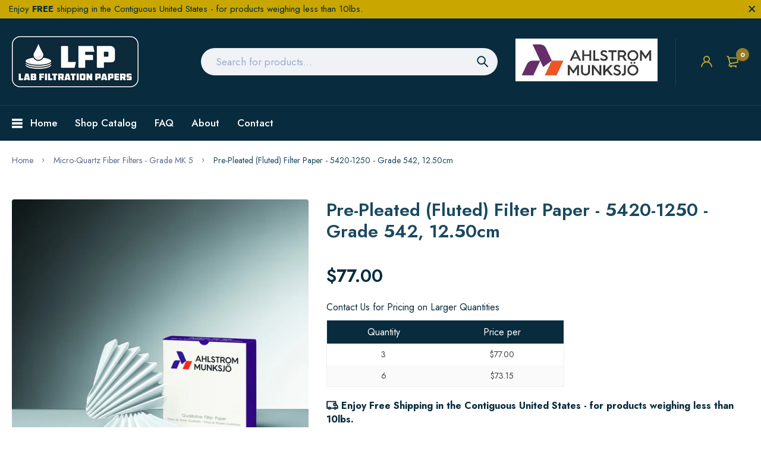

--- FILE ---
content_type: text/html; charset=utf-8
request_url: https://labfiltrationpapers.com/collections/specialty-products-grade-542/products/pre-pleated-fluted-filter-paper-5420-1250-grade-542-12-50cm
body_size: 24488
content:
<!doctype html>
<html lang="en">
  <head>

<!-- Google tag (gtag.js) -->
<script async src="https://www.googletagmanager.com/gtag/js?id=G-LY7PZ0LEFF"></script>
<script>
  window.dataLayer = window.dataLayer || [];
  function gtag(){dataLayer.push(arguments);}
  gtag('js', new Date());

  gtag('config', 'G-LY7PZ0LEFF');
</script><meta charset="utf-8"><link rel="shortcut icon" type="image/x-icon" href="//labfiltrationpapers.com/cdn/shop/files/ahlstrom-munksjo-squarelogo_32x32.png?v=1624402457"><link rel="apple-touch-icon" sizes="32x32" href="//labfiltrationpapers.com/cdn/shop/files/ahlstrom-munksjo-squarelogo_32x32.png?v=1624402457"><meta name="HandheldFriendly" content="True"><meta name="MobileOptimized" content="360"><meta name="viewport" content="width=device-width,initial-scale=1"> <!-- PRELOAD DNS --><link rel="preconnect dns-prefetch" href="https://cdn.shopify.com" crossorigin><link rel="preconnect dns-prefetch" href="//fonts.googleapis.com" crossorigin><link rel="dns-prefetch" href="https://fonts.gstatic.com" crossorigin><link rel="dns-prefetch" href="https://monorail-edge.shopifysvc.com" crossorigin><meta name="theme-color" content="#002c3f"><meta name="author" content="Lab Filtration Papers from Ahlstrom "><meta property="og:url" content="https://labfiltrationpapers.com/products/pre-pleated-fluted-filter-paper-5420-1250-grade-542-12-50cm"><meta property="og:site_name" content="Lab Filtration Papers from Ahlstrom "><meta property="og:type" content="product"><meta property="og:title" content="Pre-Pleated (Fluted) Filter Paper - 5420-1250 - Grade 542, 12.50cm"><meta property="og:image" content="http://labfiltrationpapers.com/cdn/shop/products/Ahlstrom-Munksjo_Fluted_f96cc08e-6e6e-44b2-8de0-44a598d8debb_1200x1200.jpg?v=1741802237"><meta property="og:image:secure_url" content="https://labfiltrationpapers.com/cdn/shop/products/Ahlstrom-Munksjo_Fluted_f96cc08e-6e6e-44b2-8de0-44a598d8debb_1200x1200.jpg?v=1741802237"><meta property="og:price:amount" content="77.00"><meta property="og:price:currency" content="USD"><meta property="og:description" content="Ahlstrom-Munksjö offers a full range of standard pleated grades that meet your needs from grades with rapid flow rates for filtration of viscous materials to grades with tight matrices for removal of fine precipitates. Ahlstrom-Munksjö&#39;s pre-pleated grades can save valuable time and maximize the efficiency of the labor"><meta name="twitter:card" content="summary"><meta name="twitter:title" content="Pre-Pleated (Fluted) Filter Paper - 5420-1250 - Grade 542, 12.50cm"><meta name="twitter:description" content="Ahlstrom-Munksjö offers a full range of standard pleated grades that meet your needs from grades with rapid flow rates for filtration of viscous materials to grades with tight matrices for removal of fine precipitates. Ahlstrom-Munksjö&#39;s pre-pleated grades can save valuable time and maximize the efficiency of the laboratory filter system. Pleating improves the effective surface area increasing flow rate and loading capacity thus decreasing filtration time. Pleated circles are available in 12.5 to 50 cm diameters."><meta name="twitter:image" content="https://labfiltrationpapers.com/cdn/shop/products/Ahlstrom-Munksjo_Fluted_f96cc08e-6e6e-44b2-8de0-44a598d8debb_240x.jpg?v=1741802237"><meta name="twitter:image:width" content="240"><meta name="twitter:image:height" content="240"><title>Pre-Pleated (Fluted) Filter Paper - 5420-1250 - Grade 542, 12.50cm&#58; Lab Filtration Papers from Ahlstrom</title><meta name="description" content="Ahlstrom-Munksjö offers a full range of standard pleated grades that meet your needs from grades with rapid flow rates for filtration of viscous materials to grades with tight matrices for removal of fine precipitates. Ahlstrom-Munksjö&#39;s pre-pleated grades can save valuable time and maximize the efficiency of the labor" /><style> :root{ --bg-white: #ffffff; --body-base-size: 62.5%; --body-bg-color: #ffffff; --body-border-color: #f0f2f5; --body-color: #082b3d; --body-font-size: 1.6rem; --body-font-weight: 400; --body-link: #002c3f; --body-link-hover: #832cb8; --border-radius-default: 999px; --breadcrumb-color: #5b6c8f; --btn1-bg-cl: #c9a600; --btn1-border-cl: #c9a600; --btn1-border-width: 1px; --btn1-cl: #ffffff; --btn1-fw: 600; --btn1-hover-bg-cl: #002c3f; --btn1-hover-border-cl: #002c3f; --btn1-hover-cl: #ffffff; --btn2-bg-cl: #002c3f; --btn2-border-cl: #002c3f; --btn2-border-width: 1px; --btn2-cl: #ffffff; --btn2-fw: 600; --btn2-hover-bg-cl: #832cb8; --btn2-hover-border-cl: #c9a600; --btn2-hover-cl: #ffffff; --btn3-bg-cl: rgba(0,0,0,0); --btn3-border-cl: #f0f2f5; --btn3-border-width: 1px; --btn3-cl: #002c3f; --btn3-fw: 600; --btn3-hover-bg-cl: #002c3f; --btn3-hover-border-cl: #002c3f; --btn3-hover-cl: #ffffff; --footer-copyright-border-top: #F0F2F5; --footer-copyright-cl: #103178; --footer-heading-cl: #103178; --footer-heading-fs: 18px; --footer-heading-fw: 600; --footer-link-cl: #103178; --footer-link-hover-cl: #FF9923; --footer-md-heading-cl: #103178; --footer-md-text-cl: #5B6C8F; --footer-text-cl: #5B6C8F; --gutter-ct: 13px; --gutter-lg: 30px; --gutter-md: 25px; --gutter-sm: 20px; --gutter-xlg: 40px; --gutter-xs: 15px; --gutter-xxs: 10px; --header-bg-cart-number-desk: #103178; --header-bg-cart-number-mobile: #103178; --header-bg-desk: #ffffff; --header-bg-mobile: #ffffff; --header-border-color-desk: 16, 49, 120; --header-border-color-desk-opacity: 0.1; --header-border-color-mobile: 16, 49, 120; --header-icons-color-desk: #ff9923; --header-icons-color-mobile: #ff9923; --header-text-cart-number-desk: #ffffff; --header-text-cart-number-mobile: #ffffff; --header-text-color-desk: #5b6c8f; --header-text-color-mobile: #5b6c8f; --heading-1-weight: 600; --heading-2-weight: 600; --heading-3-weight: 600; --heading-4-weight: 600; --heading-5-weight: 500; --heading-6-weight: 500; --heading-size-h1: 4.4rem; --heading-size-h2: 4.0rem; --heading-size-h3: 3.6rem; --heading-size-h4: 3.0rem; --heading-size-h5: 2.6rem; --heading-size-h6: 2.1rem; --hot-lb-bgcl: #f00000; --hot-lb-cl: #ffffff; --main-color-rgba: 16, 49, 120; --main-color: #002c3f; --main-text-color: #fff; --nav-link-color: #103178; --nav-link-hover: #ff9923; --nav-size: 1.7rem; --nav-weight: 600; --new-lb-bgcl: #12a05c; --new-lb-cl: #ffffff; --price-color: #002c3f; --price-compare-color: #9babcd; --price-sale-color: #c9a600; --product-item-name: 1.6rem; --product-item-price: 1.8rem; --product-price-compare: 1.6rem; --rating-star-color: #c9a600; --rating-star-empty-color: #cfd6e4; --sale-lb-bgcl: #c9a600; --sale-lb-cl: #ffffff; --section-heading-align: center; --section-heading-cl: #1a4961; --section-heading-fs: 4rem; --section-heading-fw: 600; --section-heading-lh: 1.2; --section-subheading-cl: #1a4961; --section-subheading-fs: 2.4rem; --section-subheading-fw: 400; --section-subheading-lh: 35px; --special-border: #832cb8; --topbar-bg-color: #F0F2F5; --topbar-border: 16, 49, 120; --topbar-color: #5B6C8F; --font-heading: Jost, 'HelveticaNeue', 'Helvetica Neue', Helvetica, Arial, sans-serif; --body-font-family: Jost, 'HelveticaNeue', 'Helvetica Neue', Helvetica, Arial, sans-serif;}</style><script src="//labfiltrationpapers.com/cdn/shop/t/7/assets/webfont-1.6.26.js?v=158321684449574842791612202694" async></script><script id="theme__WebFont"> WebFontConfig = { google: {families: ['Jost:300,400,500,600,700&display=swap']} ,active: function(){sessionStorage.fonts = true;} }; (function() { if (sessionStorage.fonts) { document.documentElement.classList.add('wf-active'); } else { console.log("No fonts installed."); } })();</script><link rel="preload" href="//labfiltrationpapers.com/cdn/shop/t/7/assets/header.min.css?v=8157058727103382511612202677" as="style"><link rel="preload" href="//labfiltrationpapers.com/cdn/shop/t/7/assets/product.min.css?v=158294343342774056541612202688" as="style"><link href="//labfiltrationpapers.com/cdn/shop/t/7/assets/header.min.css?v=8157058727103382511612202677" rel="stylesheet" type="text/css" media="all"><link href="//labfiltrationpapers.com/cdn/shop/t/7/assets/custom.css?v=139681658086222985331629256977" rel="stylesheet" type="text/css" media="all"><script>
  const ArenaRequireJS=()=>{let e={scripts:{currencyRate:"//cdn.shopify.com/s/javascripts/currencies.js",currencyJS:'//labfiltrationpapers.com/cdn/shop/t/7/assets/currency.min.js?v=153936995782248139641612202672',arn_theme:'//labfiltrationpapers.com/cdn/shop/t/7/assets/arn-theme.js?v=23609521705205050371612202660',quickview:'//labfiltrationpapers.com/cdn/shop/t/7/assets/quickview.js?v=177311230891197010111612202690',home:'//labfiltrationpapers.com/cdn/shop/t/7/assets/home.js?v=57454780232090685151612202677',product:'//labfiltrationpapers.com/cdn/shop/t/7/assets/product.js?v=136777154908647846371612202687',collection:'//labfiltrationpapers.com/cdn/shop/t/7/assets/collection.js?v=116389965990518809811614357539',blog:'//labfiltrationpapers.com/cdn/shop/t/7/assets/blog.js?v=72626005892938527991612202662',page:'//labfiltrationpapers.com/cdn/shop/t/7/assets/page.js?v=111630525964764526761612202682',page_404:'//labfiltrationpapers.com/cdn/shop/t/7/assets/page-404.js?v=101648578169911676821612202681',tiny:'//labfiltrationpapers.com/cdn/shop/t/7/assets/tiny-slider.js?v=113529236060136326731612202692'},styles:{}},t={scripts:{},styles:{}},n={scripts:[],styles:[]},s={scripts:[],styles:[]},i={},l={};return{init(){window.requestAnimationFrame||window.mozRequestAnimationFrame||window.webkitRequestAnimationFrame||window.msRequestAnimationFrame,window.cancelAnimationFrame||window.mozCancelAnimationFrame,window.mozAnimationStartTime?window.mozAnimationStartTime:Date.now()},Queue:n,loadStyleModule:function(t){function n(){-1===s.styles.findIndex(e=>e===t)&&s.styles.push(t)}return new Promise((s,i)=>{const r=-1===t.indexOf("__inline_style")?"link":"style";let o=document.createElement(r);"link"===r?(o.href=e.styles[t],o.rel="preload",o.as="style",document.head.appendChild(o),o.onload=function(){n(),s({styleName:t,type:"link"})}):(n(),o.innerHTML=l[t],s({styleName:t,tag:o,type:"style"}))})},loadScriptModule:function(t){function n(){-1===s.scripts.findIndex(e=>e===t)&&s.scripts.push(t)}return new Promise((s,l)=>{const r=-1===t.indexOf("__inline_script")?"link":"script";let o=document.createElement(r),a=window.navigator.userAgent;if("link"===r)if(-1===a.indexOf("Firefox"))o.href=e.scripts[t],o.rel="preload",o.as="script",document.head.appendChild(o),o.onload=function(){n(),s({scriptName:t,type:"link"})};else{let i=document.createElement("script");i.src=e.scripts[t],document.head.appendChild(i),i.onload=function(){setTimeout(()=>{n(),s({scriptName:t,type:"no-preload-link"})},1)}}else o.innerHTML=i[t],n(),s({scriptName:t,tag:o,type:"script"})})},orderScript:function(){let e=[];function s(t,n){let s=e.find(e=>e.scriptName===t);s?(s.weight=n,-1!==t.indexOf("__inline")&&(s.content=i[t])):e.push({scriptName:t,weight:n,content:-1!==t.indexOf("__inline")?i[t]:""})}function l(e){let n=t.scripts[e];if(n){let e=0;for(let t=0;t<n.length;t++){e+=l(n[t])}return e}return 1}for(let e=0;e<n.scripts.length;e++){let i=n.scripts[e],r=t.scripts[i];if(r&&r.length){let e=0;for(let t=0;t<r.length;t++)e+=l(r[t]);s(i,e)}else s(i,0)}return e},loadModules:async function(t){if("scripts"===t){let s=this.orderScript();s.sort((e,t)=>e.weight-t.weight),n.scripts=s.map(e=>e.scriptName);let i=[];for(let e=0;e<n.scripts.length;e++){let s=await this.loadScriptModule(n[t][e]);i.push(s)}let l=await Promise.all(i);n.scripts.map(t=>{let n=l.find(e=>e.scriptName===t);if(n)if("link"===n.type){let t=document.createElement("script");t.src=e.scripts[n.scriptName],t.crossorigin="anonymous",t.defer=!0,t.async=!0,document.head.insertBefore(t,document.head.childNodes[document.head.childNodes.length-1].nextSibling)}else"no-preload-link"!==n.type&&setTimeout(()=>{let e=document.getElementById(n.scriptName);e.parentNode.insertBefore(n.tag,e),e.remove()},50)}),n.scripts=[]}else if("styles"===t){if(0===n.styles.length)return;let s=[];for(let e=0;e<n.styles.length;e++){let i=this.loadStyleModule(n[t][e]);s.push(i)}let i=await Promise.all(s);n.styles.map(t=>{let n=i.find(e=>e.styleName===t);if(n)if("link"===n.type){let t=document.createElement("link");t.href=e.styles[n.styleName],t.rel="stylesheet",document.head.insertBefore(t,document.head.childNodes[document.head.childNodes.length-1].nextSibling)}else{let e=document.getElementById(n.styleName);e.parentNode.insertBefore(n.tag,e),e.remove()}}),n.styles=[]}},load:function(){this.loadModules("scripts")},require:function(e,t){n[t].push(e)}}},Loader=ArenaRequireJS();Loader.init();
</script><script id="themeJSON"> var theme = { template : "product" ,live : true ,collectionLink: "/collections/specialty-products-grade-542" ,collectionPagination : null ,currency : { enable: false ,type : "3" ,moneyFormat: "${{amount}}" ,moneyFormatWithCurrency: "${{amount}} USD" ,moneyFormat_strip: "${{amount}}" ,moneyFormatWithCurrency_strip: "${{amount}} USD" ,shopCurrency: "USD" ,currency_format: "money_format" } ,cart: { ajax: true ,ajax_change_qty: false ,action: "drawer" ,item : "item" ,items : "items" ,empty : "Your cart is empty" ,available : "Add to cart" ,soldout : "Sold out" ,unavailable : "Unavailable" ,replace : "Replace item in cart" ,error_add_cart : "You can\u0026#39;t add more this item to the cart." ,success_add_cart : "Added to cart successfully" } ,contact: { submit_success : "Thanks for subscribing!" } ,dateLabel: { day: "Day" ,hour: "Hour" ,minute: "Min" ,second: "Sec" ,days: "Days" ,hours: "Hrs" ,minutes: "Mins" ,seconds: "Secs" } ,product: { default_image: "//labfiltrationpapers.com/cdn/shop/t/7/assets/default-image.jpg?v=175485129587027547301612202673", recent_total: 5, review_type : "none", added_to_wishlist: "Added to wishlist", added_to_compare: "Added to compare" } ,search : { type: "product" ,limit: 5 ,unavailable_result: "show" ,no_result: "No result found for your search." ,notify_character: "You must enter at least 2 characters." } ,routes : { root_url : "\/" ,account_url : "\/account" ,account_login_url : "\/account\/login" ,account_logout_url : "\/account\/logout" ,account_register_url : "\/account\/register" ,account_addresses_url : "\/account\/addresses" ,collections_url : "\/collections" ,all_products_collection_url : "\/collections\/all" ,search_url : "\/search" ,cart_url : "\/cart" ,cart_add_url : "\/cart\/add" ,cart_change_url : "\/cart\/change" ,cart_clear_url : "\/cart\/clear" ,product_recommendations_url : "\/recommendations\/products" } ,resource : { quickview: { css: "//labfiltrationpapers.com/cdn/shop/t/7/assets/quickview.css?v=63137123776039137641612202689" ,js: "//labfiltrationpapers.com/cdn/shop/t/7/assets/quickview-import.js?v=172112544084987852121612202689" }, cart_dialog: { css: "//labfiltrationpapers.com/cdn/shop/t/7/assets/cart-dialog.css?v=47096410509443523821612202664" }, cart_drawer: { css: "//labfiltrationpapers.com/cdn/shop/t/7/assets/cart-drawer.css?v=49722729739996413471612202666" } } }; if (typeof InstallTrigger !== 'undefined') { let links = document.querySelectorAll('link[rel="preload"]');links.length && links.forEach(i=>{i.setAttribute('rel', 'stylesheet');}) }</script><script src="https://code.jquery.com/jquery-3.5.1.min.js" integrity="sha256-9/aliU8dGd2tb6OSsuzixeV4y/faTqgFtohetphbbj0=" crossorigin="anonymous"></script>
    <script src="//labfiltrationpapers.com/cdn/shop/t/7/assets/custom.js?v=143101484803383671211629255911"></script>
    <script src="//labfiltrationpapers.com/cdn/shop/t/7/assets/lazysizes.min.js?v=91528280150987788231629256042" async="async"></script><script>document.addEventListener("click", x=>0)</script>

    <script>window.performance && window.performance.mark && window.performance.mark('shopify.content_for_header.start');</script><meta name="google-site-verification" content="HVU8SNNoj9Y7bG9PCEjOrSDjjlZuAgtdA-qAMJpLtVM">
<meta name="google-site-verification" content="EjZaMYrc7HWx19shDzZUgBKZ2Aw8x1ci-2klk69hrds">
<meta id="shopify-digital-wallet" name="shopify-digital-wallet" content="/19953263/digital_wallets/dialog">
<meta name="shopify-checkout-api-token" content="80eb30182ccd3cc7c2f8f39e8cfb7170">
<meta id="in-context-paypal-metadata" data-shop-id="19953263" data-venmo-supported="false" data-environment="production" data-locale="en_US" data-paypal-v4="true" data-currency="USD">
<link rel="alternate" type="application/json+oembed" href="https://labfiltrationpapers.com/products/pre-pleated-fluted-filter-paper-5420-1250-grade-542-12-50cm.oembed">
<script async="async" src="/checkouts/internal/preloads.js?locale=en-US"></script>
<link rel="preconnect" href="https://shop.app" crossorigin="anonymous">
<script async="async" src="https://shop.app/checkouts/internal/preloads.js?locale=en-US&shop_id=19953263" crossorigin="anonymous"></script>
<script id="apple-pay-shop-capabilities" type="application/json">{"shopId":19953263,"countryCode":"US","currencyCode":"USD","merchantCapabilities":["supports3DS"],"merchantId":"gid:\/\/shopify\/Shop\/19953263","merchantName":"Lab Filtration Papers from Ahlstrom ","requiredBillingContactFields":["postalAddress","email"],"requiredShippingContactFields":["postalAddress","email"],"shippingType":"shipping","supportedNetworks":["visa","masterCard","amex","discover","elo","jcb"],"total":{"type":"pending","label":"Lab Filtration Papers from Ahlstrom ","amount":"1.00"},"shopifyPaymentsEnabled":true,"supportsSubscriptions":true}</script>
<script id="shopify-features" type="application/json">{"accessToken":"80eb30182ccd3cc7c2f8f39e8cfb7170","betas":["rich-media-storefront-analytics"],"domain":"labfiltrationpapers.com","predictiveSearch":true,"shopId":19953263,"locale":"en"}</script>
<script>var Shopify = Shopify || {};
Shopify.shop = "blotter-discs.myshopify.com";
Shopify.locale = "en";
Shopify.currency = {"active":"USD","rate":"1.0"};
Shopify.country = "US";
Shopify.theme = {"name":"Medi - CUSTOM","id":81807278178,"schema_name":"Medi Theme","schema_version":"1.0.0","theme_store_id":null,"role":"main"};
Shopify.theme.handle = "null";
Shopify.theme.style = {"id":null,"handle":null};
Shopify.cdnHost = "labfiltrationpapers.com/cdn";
Shopify.routes = Shopify.routes || {};
Shopify.routes.root = "/";</script>
<script type="module">!function(o){(o.Shopify=o.Shopify||{}).modules=!0}(window);</script>
<script>!function(o){function n(){var o=[];function n(){o.push(Array.prototype.slice.apply(arguments))}return n.q=o,n}var t=o.Shopify=o.Shopify||{};t.loadFeatures=n(),t.autoloadFeatures=n()}(window);</script>
<script>
  window.ShopifyPay = window.ShopifyPay || {};
  window.ShopifyPay.apiHost = "shop.app\/pay";
  window.ShopifyPay.redirectState = null;
</script>
<script id="shop-js-analytics" type="application/json">{"pageType":"product"}</script>
<script defer="defer" async type="module" src="//labfiltrationpapers.com/cdn/shopifycloud/shop-js/modules/v2/client.init-shop-cart-sync_C5BV16lS.en.esm.js"></script>
<script defer="defer" async type="module" src="//labfiltrationpapers.com/cdn/shopifycloud/shop-js/modules/v2/chunk.common_CygWptCX.esm.js"></script>
<script type="module">
  await import("//labfiltrationpapers.com/cdn/shopifycloud/shop-js/modules/v2/client.init-shop-cart-sync_C5BV16lS.en.esm.js");
await import("//labfiltrationpapers.com/cdn/shopifycloud/shop-js/modules/v2/chunk.common_CygWptCX.esm.js");

  window.Shopify.SignInWithShop?.initShopCartSync?.({"fedCMEnabled":true,"windoidEnabled":true});

</script>
<script>
  window.Shopify = window.Shopify || {};
  if (!window.Shopify.featureAssets) window.Shopify.featureAssets = {};
  window.Shopify.featureAssets['shop-js'] = {"shop-cart-sync":["modules/v2/client.shop-cart-sync_ZFArdW7E.en.esm.js","modules/v2/chunk.common_CygWptCX.esm.js"],"init-fed-cm":["modules/v2/client.init-fed-cm_CmiC4vf6.en.esm.js","modules/v2/chunk.common_CygWptCX.esm.js"],"shop-button":["modules/v2/client.shop-button_tlx5R9nI.en.esm.js","modules/v2/chunk.common_CygWptCX.esm.js"],"shop-cash-offers":["modules/v2/client.shop-cash-offers_DOA2yAJr.en.esm.js","modules/v2/chunk.common_CygWptCX.esm.js","modules/v2/chunk.modal_D71HUcav.esm.js"],"init-windoid":["modules/v2/client.init-windoid_sURxWdc1.en.esm.js","modules/v2/chunk.common_CygWptCX.esm.js"],"shop-toast-manager":["modules/v2/client.shop-toast-manager_ClPi3nE9.en.esm.js","modules/v2/chunk.common_CygWptCX.esm.js"],"init-shop-email-lookup-coordinator":["modules/v2/client.init-shop-email-lookup-coordinator_B8hsDcYM.en.esm.js","modules/v2/chunk.common_CygWptCX.esm.js"],"init-shop-cart-sync":["modules/v2/client.init-shop-cart-sync_C5BV16lS.en.esm.js","modules/v2/chunk.common_CygWptCX.esm.js"],"avatar":["modules/v2/client.avatar_BTnouDA3.en.esm.js"],"pay-button":["modules/v2/client.pay-button_FdsNuTd3.en.esm.js","modules/v2/chunk.common_CygWptCX.esm.js"],"init-customer-accounts":["modules/v2/client.init-customer-accounts_DxDtT_ad.en.esm.js","modules/v2/client.shop-login-button_C5VAVYt1.en.esm.js","modules/v2/chunk.common_CygWptCX.esm.js","modules/v2/chunk.modal_D71HUcav.esm.js"],"init-shop-for-new-customer-accounts":["modules/v2/client.init-shop-for-new-customer-accounts_ChsxoAhi.en.esm.js","modules/v2/client.shop-login-button_C5VAVYt1.en.esm.js","modules/v2/chunk.common_CygWptCX.esm.js","modules/v2/chunk.modal_D71HUcav.esm.js"],"shop-login-button":["modules/v2/client.shop-login-button_C5VAVYt1.en.esm.js","modules/v2/chunk.common_CygWptCX.esm.js","modules/v2/chunk.modal_D71HUcav.esm.js"],"init-customer-accounts-sign-up":["modules/v2/client.init-customer-accounts-sign-up_CPSyQ0Tj.en.esm.js","modules/v2/client.shop-login-button_C5VAVYt1.en.esm.js","modules/v2/chunk.common_CygWptCX.esm.js","modules/v2/chunk.modal_D71HUcav.esm.js"],"shop-follow-button":["modules/v2/client.shop-follow-button_Cva4Ekp9.en.esm.js","modules/v2/chunk.common_CygWptCX.esm.js","modules/v2/chunk.modal_D71HUcav.esm.js"],"checkout-modal":["modules/v2/client.checkout-modal_BPM8l0SH.en.esm.js","modules/v2/chunk.common_CygWptCX.esm.js","modules/v2/chunk.modal_D71HUcav.esm.js"],"lead-capture":["modules/v2/client.lead-capture_Bi8yE_yS.en.esm.js","modules/v2/chunk.common_CygWptCX.esm.js","modules/v2/chunk.modal_D71HUcav.esm.js"],"shop-login":["modules/v2/client.shop-login_D6lNrXab.en.esm.js","modules/v2/chunk.common_CygWptCX.esm.js","modules/v2/chunk.modal_D71HUcav.esm.js"],"payment-terms":["modules/v2/client.payment-terms_CZxnsJam.en.esm.js","modules/v2/chunk.common_CygWptCX.esm.js","modules/v2/chunk.modal_D71HUcav.esm.js"]};
</script>
<script>(function() {
  var isLoaded = false;
  function asyncLoad() {
    if (isLoaded) return;
    isLoaded = true;
    var urls = ["https:\/\/node1.itoris.com\/tierprice\/storefront\/include.js?shop=blotter-discs.myshopify.com"];
    for (var i = 0; i < urls.length; i++) {
      var s = document.createElement('script');
      s.type = 'text/javascript';
      s.async = true;
      s.src = urls[i];
      var x = document.getElementsByTagName('script')[0];
      x.parentNode.insertBefore(s, x);
    }
  };
  if(window.attachEvent) {
    window.attachEvent('onload', asyncLoad);
  } else {
    window.addEventListener('load', asyncLoad, false);
  }
})();</script>
<script id="__st">var __st={"a":19953263,"offset":-18000,"reqid":"6be9f8c6-edf6-435d-920f-8d00eddd142a-1768744078","pageurl":"labfiltrationpapers.com\/collections\/specialty-products-grade-542\/products\/pre-pleated-fluted-filter-paper-5420-1250-grade-542-12-50cm","u":"4bc4824ec308","p":"product","rtyp":"product","rid":4540502212706};</script>
<script>window.ShopifyPaypalV4VisibilityTracking = true;</script>
<script id="captcha-bootstrap">!function(){'use strict';const t='contact',e='account',n='new_comment',o=[[t,t],['blogs',n],['comments',n],[t,'customer']],c=[[e,'customer_login'],[e,'guest_login'],[e,'recover_customer_password'],[e,'create_customer']],r=t=>t.map((([t,e])=>`form[action*='/${t}']:not([data-nocaptcha='true']) input[name='form_type'][value='${e}']`)).join(','),a=t=>()=>t?[...document.querySelectorAll(t)].map((t=>t.form)):[];function s(){const t=[...o],e=r(t);return a(e)}const i='password',u='form_key',d=['recaptcha-v3-token','g-recaptcha-response','h-captcha-response',i],f=()=>{try{return window.sessionStorage}catch{return}},m='__shopify_v',_=t=>t.elements[u];function p(t,e,n=!1){try{const o=window.sessionStorage,c=JSON.parse(o.getItem(e)),{data:r}=function(t){const{data:e,action:n}=t;return t[m]||n?{data:e,action:n}:{data:t,action:n}}(c);for(const[e,n]of Object.entries(r))t.elements[e]&&(t.elements[e].value=n);n&&o.removeItem(e)}catch(o){console.error('form repopulation failed',{error:o})}}const l='form_type',E='cptcha';function T(t){t.dataset[E]=!0}const w=window,h=w.document,L='Shopify',v='ce_forms',y='captcha';let A=!1;((t,e)=>{const n=(g='f06e6c50-85a8-45c8-87d0-21a2b65856fe',I='https://cdn.shopify.com/shopifycloud/storefront-forms-hcaptcha/ce_storefront_forms_captcha_hcaptcha.v1.5.2.iife.js',D={infoText:'Protected by hCaptcha',privacyText:'Privacy',termsText:'Terms'},(t,e,n)=>{const o=w[L][v],c=o.bindForm;if(c)return c(t,g,e,D).then(n);var r;o.q.push([[t,g,e,D],n]),r=I,A||(h.body.append(Object.assign(h.createElement('script'),{id:'captcha-provider',async:!0,src:r})),A=!0)});var g,I,D;w[L]=w[L]||{},w[L][v]=w[L][v]||{},w[L][v].q=[],w[L][y]=w[L][y]||{},w[L][y].protect=function(t,e){n(t,void 0,e),T(t)},Object.freeze(w[L][y]),function(t,e,n,w,h,L){const[v,y,A,g]=function(t,e,n){const i=e?o:[],u=t?c:[],d=[...i,...u],f=r(d),m=r(i),_=r(d.filter((([t,e])=>n.includes(e))));return[a(f),a(m),a(_),s()]}(w,h,L),I=t=>{const e=t.target;return e instanceof HTMLFormElement?e:e&&e.form},D=t=>v().includes(t);t.addEventListener('submit',(t=>{const e=I(t);if(!e)return;const n=D(e)&&!e.dataset.hcaptchaBound&&!e.dataset.recaptchaBound,o=_(e),c=g().includes(e)&&(!o||!o.value);(n||c)&&t.preventDefault(),c&&!n&&(function(t){try{if(!f())return;!function(t){const e=f();if(!e)return;const n=_(t);if(!n)return;const o=n.value;o&&e.removeItem(o)}(t);const e=Array.from(Array(32),(()=>Math.random().toString(36)[2])).join('');!function(t,e){_(t)||t.append(Object.assign(document.createElement('input'),{type:'hidden',name:u})),t.elements[u].value=e}(t,e),function(t,e){const n=f();if(!n)return;const o=[...t.querySelectorAll(`input[type='${i}']`)].map((({name:t})=>t)),c=[...d,...o],r={};for(const[a,s]of new FormData(t).entries())c.includes(a)||(r[a]=s);n.setItem(e,JSON.stringify({[m]:1,action:t.action,data:r}))}(t,e)}catch(e){console.error('failed to persist form',e)}}(e),e.submit())}));const S=(t,e)=>{t&&!t.dataset[E]&&(n(t,e.some((e=>e===t))),T(t))};for(const o of['focusin','change'])t.addEventListener(o,(t=>{const e=I(t);D(e)&&S(e,y())}));const B=e.get('form_key'),M=e.get(l),P=B&&M;t.addEventListener('DOMContentLoaded',(()=>{const t=y();if(P)for(const e of t)e.elements[l].value===M&&p(e,B);[...new Set([...A(),...v().filter((t=>'true'===t.dataset.shopifyCaptcha))])].forEach((e=>S(e,t)))}))}(h,new URLSearchParams(w.location.search),n,t,e,['guest_login'])})(!0,!0)}();</script>
<script integrity="sha256-4kQ18oKyAcykRKYeNunJcIwy7WH5gtpwJnB7kiuLZ1E=" data-source-attribution="shopify.loadfeatures" defer="defer" src="//labfiltrationpapers.com/cdn/shopifycloud/storefront/assets/storefront/load_feature-a0a9edcb.js" crossorigin="anonymous"></script>
<script crossorigin="anonymous" defer="defer" src="//labfiltrationpapers.com/cdn/shopifycloud/storefront/assets/shopify_pay/storefront-65b4c6d7.js?v=20250812"></script>
<script data-source-attribution="shopify.dynamic_checkout.dynamic.init">var Shopify=Shopify||{};Shopify.PaymentButton=Shopify.PaymentButton||{isStorefrontPortableWallets:!0,init:function(){window.Shopify.PaymentButton.init=function(){};var t=document.createElement("script");t.src="https://labfiltrationpapers.com/cdn/shopifycloud/portable-wallets/latest/portable-wallets.en.js",t.type="module",document.head.appendChild(t)}};
</script>
<script data-source-attribution="shopify.dynamic_checkout.buyer_consent">
  function portableWalletsHideBuyerConsent(e){var t=document.getElementById("shopify-buyer-consent"),n=document.getElementById("shopify-subscription-policy-button");t&&n&&(t.classList.add("hidden"),t.setAttribute("aria-hidden","true"),n.removeEventListener("click",e))}function portableWalletsShowBuyerConsent(e){var t=document.getElementById("shopify-buyer-consent"),n=document.getElementById("shopify-subscription-policy-button");t&&n&&(t.classList.remove("hidden"),t.removeAttribute("aria-hidden"),n.addEventListener("click",e))}window.Shopify?.PaymentButton&&(window.Shopify.PaymentButton.hideBuyerConsent=portableWalletsHideBuyerConsent,window.Shopify.PaymentButton.showBuyerConsent=portableWalletsShowBuyerConsent);
</script>
<script data-source-attribution="shopify.dynamic_checkout.cart.bootstrap">document.addEventListener("DOMContentLoaded",(function(){function t(){return document.querySelector("shopify-accelerated-checkout-cart, shopify-accelerated-checkout")}if(t())Shopify.PaymentButton.init();else{new MutationObserver((function(e,n){t()&&(Shopify.PaymentButton.init(),n.disconnect())})).observe(document.body,{childList:!0,subtree:!0})}}));
</script>
<link id="shopify-accelerated-checkout-styles" rel="stylesheet" media="screen" href="https://labfiltrationpapers.com/cdn/shopifycloud/portable-wallets/latest/accelerated-checkout-backwards-compat.css" crossorigin="anonymous">
<style id="shopify-accelerated-checkout-cart">
        #shopify-buyer-consent {
  margin-top: 1em;
  display: inline-block;
  width: 100%;
}

#shopify-buyer-consent.hidden {
  display: none;
}

#shopify-subscription-policy-button {
  background: none;
  border: none;
  padding: 0;
  text-decoration: underline;
  font-size: inherit;
  cursor: pointer;
}

#shopify-subscription-policy-button::before {
  box-shadow: none;
}

      </style>

<script>window.performance && window.performance.mark && window.performance.mark('shopify.content_for_header.end');</script>
<link rel="canonical" href="https://labfiltrationpapers.com/products/pre-pleated-fluted-filter-paper-5420-1250-grade-542-12-50cm">
<link href="https://monorail-edge.shopifysvc.com" rel="dns-prefetch">
<script>(function(){if ("sendBeacon" in navigator && "performance" in window) {try {var session_token_from_headers = performance.getEntriesByType('navigation')[0].serverTiming.find(x => x.name == '_s').description;} catch {var session_token_from_headers = undefined;}var session_cookie_matches = document.cookie.match(/_shopify_s=([^;]*)/);var session_token_from_cookie = session_cookie_matches && session_cookie_matches.length === 2 ? session_cookie_matches[1] : "";var session_token = session_token_from_headers || session_token_from_cookie || "";function handle_abandonment_event(e) {var entries = performance.getEntries().filter(function(entry) {return /monorail-edge.shopifysvc.com/.test(entry.name);});if (!window.abandonment_tracked && entries.length === 0) {window.abandonment_tracked = true;var currentMs = Date.now();var navigation_start = performance.timing.navigationStart;var payload = {shop_id: 19953263,url: window.location.href,navigation_start,duration: currentMs - navigation_start,session_token,page_type: "product"};window.navigator.sendBeacon("https://monorail-edge.shopifysvc.com/v1/produce", JSON.stringify({schema_id: "online_store_buyer_site_abandonment/1.1",payload: payload,metadata: {event_created_at_ms: currentMs,event_sent_at_ms: currentMs}}));}}window.addEventListener('pagehide', handle_abandonment_event);}}());</script>
<script id="web-pixels-manager-setup">(function e(e,d,r,n,o){if(void 0===o&&(o={}),!Boolean(null===(a=null===(i=window.Shopify)||void 0===i?void 0:i.analytics)||void 0===a?void 0:a.replayQueue)){var i,a;window.Shopify=window.Shopify||{};var t=window.Shopify;t.analytics=t.analytics||{};var s=t.analytics;s.replayQueue=[],s.publish=function(e,d,r){return s.replayQueue.push([e,d,r]),!0};try{self.performance.mark("wpm:start")}catch(e){}var l=function(){var e={modern:/Edge?\/(1{2}[4-9]|1[2-9]\d|[2-9]\d{2}|\d{4,})\.\d+(\.\d+|)|Firefox\/(1{2}[4-9]|1[2-9]\d|[2-9]\d{2}|\d{4,})\.\d+(\.\d+|)|Chrom(ium|e)\/(9{2}|\d{3,})\.\d+(\.\d+|)|(Maci|X1{2}).+ Version\/(15\.\d+|(1[6-9]|[2-9]\d|\d{3,})\.\d+)([,.]\d+|)( \(\w+\)|)( Mobile\/\w+|) Safari\/|Chrome.+OPR\/(9{2}|\d{3,})\.\d+\.\d+|(CPU[ +]OS|iPhone[ +]OS|CPU[ +]iPhone|CPU IPhone OS|CPU iPad OS)[ +]+(15[._]\d+|(1[6-9]|[2-9]\d|\d{3,})[._]\d+)([._]\d+|)|Android:?[ /-](13[3-9]|1[4-9]\d|[2-9]\d{2}|\d{4,})(\.\d+|)(\.\d+|)|Android.+Firefox\/(13[5-9]|1[4-9]\d|[2-9]\d{2}|\d{4,})\.\d+(\.\d+|)|Android.+Chrom(ium|e)\/(13[3-9]|1[4-9]\d|[2-9]\d{2}|\d{4,})\.\d+(\.\d+|)|SamsungBrowser\/([2-9]\d|\d{3,})\.\d+/,legacy:/Edge?\/(1[6-9]|[2-9]\d|\d{3,})\.\d+(\.\d+|)|Firefox\/(5[4-9]|[6-9]\d|\d{3,})\.\d+(\.\d+|)|Chrom(ium|e)\/(5[1-9]|[6-9]\d|\d{3,})\.\d+(\.\d+|)([\d.]+$|.*Safari\/(?![\d.]+ Edge\/[\d.]+$))|(Maci|X1{2}).+ Version\/(10\.\d+|(1[1-9]|[2-9]\d|\d{3,})\.\d+)([,.]\d+|)( \(\w+\)|)( Mobile\/\w+|) Safari\/|Chrome.+OPR\/(3[89]|[4-9]\d|\d{3,})\.\d+\.\d+|(CPU[ +]OS|iPhone[ +]OS|CPU[ +]iPhone|CPU IPhone OS|CPU iPad OS)[ +]+(10[._]\d+|(1[1-9]|[2-9]\d|\d{3,})[._]\d+)([._]\d+|)|Android:?[ /-](13[3-9]|1[4-9]\d|[2-9]\d{2}|\d{4,})(\.\d+|)(\.\d+|)|Mobile Safari.+OPR\/([89]\d|\d{3,})\.\d+\.\d+|Android.+Firefox\/(13[5-9]|1[4-9]\d|[2-9]\d{2}|\d{4,})\.\d+(\.\d+|)|Android.+Chrom(ium|e)\/(13[3-9]|1[4-9]\d|[2-9]\d{2}|\d{4,})\.\d+(\.\d+|)|Android.+(UC? ?Browser|UCWEB|U3)[ /]?(15\.([5-9]|\d{2,})|(1[6-9]|[2-9]\d|\d{3,})\.\d+)\.\d+|SamsungBrowser\/(5\.\d+|([6-9]|\d{2,})\.\d+)|Android.+MQ{2}Browser\/(14(\.(9|\d{2,})|)|(1[5-9]|[2-9]\d|\d{3,})(\.\d+|))(\.\d+|)|K[Aa][Ii]OS\/(3\.\d+|([4-9]|\d{2,})\.\d+)(\.\d+|)/},d=e.modern,r=e.legacy,n=navigator.userAgent;return n.match(d)?"modern":n.match(r)?"legacy":"unknown"}(),u="modern"===l?"modern":"legacy",c=(null!=n?n:{modern:"",legacy:""})[u],f=function(e){return[e.baseUrl,"/wpm","/b",e.hashVersion,"modern"===e.buildTarget?"m":"l",".js"].join("")}({baseUrl:d,hashVersion:r,buildTarget:u}),m=function(e){var d=e.version,r=e.bundleTarget,n=e.surface,o=e.pageUrl,i=e.monorailEndpoint;return{emit:function(e){var a=e.status,t=e.errorMsg,s=(new Date).getTime(),l=JSON.stringify({metadata:{event_sent_at_ms:s},events:[{schema_id:"web_pixels_manager_load/3.1",payload:{version:d,bundle_target:r,page_url:o,status:a,surface:n,error_msg:t},metadata:{event_created_at_ms:s}}]});if(!i)return console&&console.warn&&console.warn("[Web Pixels Manager] No Monorail endpoint provided, skipping logging."),!1;try{return self.navigator.sendBeacon.bind(self.navigator)(i,l)}catch(e){}var u=new XMLHttpRequest;try{return u.open("POST",i,!0),u.setRequestHeader("Content-Type","text/plain"),u.send(l),!0}catch(e){return console&&console.warn&&console.warn("[Web Pixels Manager] Got an unhandled error while logging to Monorail."),!1}}}}({version:r,bundleTarget:l,surface:e.surface,pageUrl:self.location.href,monorailEndpoint:e.monorailEndpoint});try{o.browserTarget=l,function(e){var d=e.src,r=e.async,n=void 0===r||r,o=e.onload,i=e.onerror,a=e.sri,t=e.scriptDataAttributes,s=void 0===t?{}:t,l=document.createElement("script"),u=document.querySelector("head"),c=document.querySelector("body");if(l.async=n,l.src=d,a&&(l.integrity=a,l.crossOrigin="anonymous"),s)for(var f in s)if(Object.prototype.hasOwnProperty.call(s,f))try{l.dataset[f]=s[f]}catch(e){}if(o&&l.addEventListener("load",o),i&&l.addEventListener("error",i),u)u.appendChild(l);else{if(!c)throw new Error("Did not find a head or body element to append the script");c.appendChild(l)}}({src:f,async:!0,onload:function(){if(!function(){var e,d;return Boolean(null===(d=null===(e=window.Shopify)||void 0===e?void 0:e.analytics)||void 0===d?void 0:d.initialized)}()){var d=window.webPixelsManager.init(e)||void 0;if(d){var r=window.Shopify.analytics;r.replayQueue.forEach((function(e){var r=e[0],n=e[1],o=e[2];d.publishCustomEvent(r,n,o)})),r.replayQueue=[],r.publish=d.publishCustomEvent,r.visitor=d.visitor,r.initialized=!0}}},onerror:function(){return m.emit({status:"failed",errorMsg:"".concat(f," has failed to load")})},sri:function(e){var d=/^sha384-[A-Za-z0-9+/=]+$/;return"string"==typeof e&&d.test(e)}(c)?c:"",scriptDataAttributes:o}),m.emit({status:"loading"})}catch(e){m.emit({status:"failed",errorMsg:(null==e?void 0:e.message)||"Unknown error"})}}})({shopId: 19953263,storefrontBaseUrl: "https://labfiltrationpapers.com",extensionsBaseUrl: "https://extensions.shopifycdn.com/cdn/shopifycloud/web-pixels-manager",monorailEndpoint: "https://monorail-edge.shopifysvc.com/unstable/produce_batch",surface: "storefront-renderer",enabledBetaFlags: ["2dca8a86"],webPixelsConfigList: [{"id":"363069538","configuration":"{\"config\":\"{\\\"pixel_id\\\":\\\"G-LY7PZ0LEFF\\\",\\\"target_country\\\":\\\"US\\\",\\\"gtag_events\\\":[{\\\"type\\\":\\\"purchase\\\",\\\"action_label\\\":\\\"G-LY7PZ0LEFF\\\"},{\\\"type\\\":\\\"page_view\\\",\\\"action_label\\\":\\\"G-LY7PZ0LEFF\\\"},{\\\"type\\\":\\\"view_item\\\",\\\"action_label\\\":\\\"G-LY7PZ0LEFF\\\"},{\\\"type\\\":\\\"search\\\",\\\"action_label\\\":\\\"G-LY7PZ0LEFF\\\"},{\\\"type\\\":\\\"add_to_cart\\\",\\\"action_label\\\":\\\"G-LY7PZ0LEFF\\\"},{\\\"type\\\":\\\"begin_checkout\\\",\\\"action_label\\\":\\\"G-LY7PZ0LEFF\\\"},{\\\"type\\\":\\\"add_payment_info\\\",\\\"action_label\\\":\\\"G-LY7PZ0LEFF\\\"}],\\\"enable_monitoring_mode\\\":false}\"}","eventPayloadVersion":"v1","runtimeContext":"OPEN","scriptVersion":"b2a88bafab3e21179ed38636efcd8a93","type":"APP","apiClientId":1780363,"privacyPurposes":[],"dataSharingAdjustments":{"protectedCustomerApprovalScopes":["read_customer_address","read_customer_email","read_customer_name","read_customer_personal_data","read_customer_phone"]}},{"id":"shopify-app-pixel","configuration":"{}","eventPayloadVersion":"v1","runtimeContext":"STRICT","scriptVersion":"0450","apiClientId":"shopify-pixel","type":"APP","privacyPurposes":["ANALYTICS","MARKETING"]},{"id":"shopify-custom-pixel","eventPayloadVersion":"v1","runtimeContext":"LAX","scriptVersion":"0450","apiClientId":"shopify-pixel","type":"CUSTOM","privacyPurposes":["ANALYTICS","MARKETING"]}],isMerchantRequest: false,initData: {"shop":{"name":"Lab Filtration Papers from Ahlstrom ","paymentSettings":{"currencyCode":"USD"},"myshopifyDomain":"blotter-discs.myshopify.com","countryCode":"US","storefrontUrl":"https:\/\/labfiltrationpapers.com"},"customer":null,"cart":null,"checkout":null,"productVariants":[{"price":{"amount":77.0,"currencyCode":"USD"},"product":{"title":"Pre-Pleated (Fluted) Filter Paper - 5420-1250 - Grade 542, 12.50cm","vendor":"Ahlstrom-Munksjö","id":"4540502212706","untranslatedTitle":"Pre-Pleated (Fluted) Filter Paper - 5420-1250 - Grade 542, 12.50cm","url":"\/products\/pre-pleated-fluted-filter-paper-5420-1250-grade-542-12-50cm","type":"Fluted"},"id":"32092772302946","image":{"src":"\/\/labfiltrationpapers.com\/cdn\/shop\/products\/Ahlstrom-Munksjo_Fluted_f96cc08e-6e6e-44b2-8de0-44a598d8debb.jpg?v=1741802237"},"sku":"5420-1250","title":"Default Title","untranslatedTitle":"Default Title"}],"purchasingCompany":null},},"https://labfiltrationpapers.com/cdn","fcfee988w5aeb613cpc8e4bc33m6693e112",{"modern":"","legacy":""},{"shopId":"19953263","storefrontBaseUrl":"https:\/\/labfiltrationpapers.com","extensionBaseUrl":"https:\/\/extensions.shopifycdn.com\/cdn\/shopifycloud\/web-pixels-manager","surface":"storefront-renderer","enabledBetaFlags":"[\"2dca8a86\"]","isMerchantRequest":"false","hashVersion":"fcfee988w5aeb613cpc8e4bc33m6693e112","publish":"custom","events":"[[\"page_viewed\",{}],[\"product_viewed\",{\"productVariant\":{\"price\":{\"amount\":77.0,\"currencyCode\":\"USD\"},\"product\":{\"title\":\"Pre-Pleated (Fluted) Filter Paper - 5420-1250 - Grade 542, 12.50cm\",\"vendor\":\"Ahlstrom-Munksjö\",\"id\":\"4540502212706\",\"untranslatedTitle\":\"Pre-Pleated (Fluted) Filter Paper - 5420-1250 - Grade 542, 12.50cm\",\"url\":\"\/products\/pre-pleated-fluted-filter-paper-5420-1250-grade-542-12-50cm\",\"type\":\"Fluted\"},\"id\":\"32092772302946\",\"image\":{\"src\":\"\/\/labfiltrationpapers.com\/cdn\/shop\/products\/Ahlstrom-Munksjo_Fluted_f96cc08e-6e6e-44b2-8de0-44a598d8debb.jpg?v=1741802237\"},\"sku\":\"5420-1250\",\"title\":\"Default Title\",\"untranslatedTitle\":\"Default Title\"}}]]"});</script><script>
  window.ShopifyAnalytics = window.ShopifyAnalytics || {};
  window.ShopifyAnalytics.meta = window.ShopifyAnalytics.meta || {};
  window.ShopifyAnalytics.meta.currency = 'USD';
  var meta = {"product":{"id":4540502212706,"gid":"gid:\/\/shopify\/Product\/4540502212706","vendor":"Ahlstrom-Munksjö","type":"Fluted","handle":"pre-pleated-fluted-filter-paper-5420-1250-grade-542-12-50cm","variants":[{"id":32092772302946,"price":7700,"name":"Pre-Pleated (Fluted) Filter Paper - 5420-1250 - Grade 542, 12.50cm","public_title":null,"sku":"5420-1250"}],"remote":false},"page":{"pageType":"product","resourceType":"product","resourceId":4540502212706,"requestId":"6be9f8c6-edf6-435d-920f-8d00eddd142a-1768744078"}};
  for (var attr in meta) {
    window.ShopifyAnalytics.meta[attr] = meta[attr];
  }
</script>
<script class="analytics">
  (function () {
    var customDocumentWrite = function(content) {
      var jquery = null;

      if (window.jQuery) {
        jquery = window.jQuery;
      } else if (window.Checkout && window.Checkout.$) {
        jquery = window.Checkout.$;
      }

      if (jquery) {
        jquery('body').append(content);
      }
    };

    var hasLoggedConversion = function(token) {
      if (token) {
        return document.cookie.indexOf('loggedConversion=' + token) !== -1;
      }
      return false;
    }

    var setCookieIfConversion = function(token) {
      if (token) {
        var twoMonthsFromNow = new Date(Date.now());
        twoMonthsFromNow.setMonth(twoMonthsFromNow.getMonth() + 2);

        document.cookie = 'loggedConversion=' + token + '; expires=' + twoMonthsFromNow;
      }
    }

    var trekkie = window.ShopifyAnalytics.lib = window.trekkie = window.trekkie || [];
    if (trekkie.integrations) {
      return;
    }
    trekkie.methods = [
      'identify',
      'page',
      'ready',
      'track',
      'trackForm',
      'trackLink'
    ];
    trekkie.factory = function(method) {
      return function() {
        var args = Array.prototype.slice.call(arguments);
        args.unshift(method);
        trekkie.push(args);
        return trekkie;
      };
    };
    for (var i = 0; i < trekkie.methods.length; i++) {
      var key = trekkie.methods[i];
      trekkie[key] = trekkie.factory(key);
    }
    trekkie.load = function(config) {
      trekkie.config = config || {};
      trekkie.config.initialDocumentCookie = document.cookie;
      var first = document.getElementsByTagName('script')[0];
      var script = document.createElement('script');
      script.type = 'text/javascript';
      script.onerror = function(e) {
        var scriptFallback = document.createElement('script');
        scriptFallback.type = 'text/javascript';
        scriptFallback.onerror = function(error) {
                var Monorail = {
      produce: function produce(monorailDomain, schemaId, payload) {
        var currentMs = new Date().getTime();
        var event = {
          schema_id: schemaId,
          payload: payload,
          metadata: {
            event_created_at_ms: currentMs,
            event_sent_at_ms: currentMs
          }
        };
        return Monorail.sendRequest("https://" + monorailDomain + "/v1/produce", JSON.stringify(event));
      },
      sendRequest: function sendRequest(endpointUrl, payload) {
        // Try the sendBeacon API
        if (window && window.navigator && typeof window.navigator.sendBeacon === 'function' && typeof window.Blob === 'function' && !Monorail.isIos12()) {
          var blobData = new window.Blob([payload], {
            type: 'text/plain'
          });

          if (window.navigator.sendBeacon(endpointUrl, blobData)) {
            return true;
          } // sendBeacon was not successful

        } // XHR beacon

        var xhr = new XMLHttpRequest();

        try {
          xhr.open('POST', endpointUrl);
          xhr.setRequestHeader('Content-Type', 'text/plain');
          xhr.send(payload);
        } catch (e) {
          console.log(e);
        }

        return false;
      },
      isIos12: function isIos12() {
        return window.navigator.userAgent.lastIndexOf('iPhone; CPU iPhone OS 12_') !== -1 || window.navigator.userAgent.lastIndexOf('iPad; CPU OS 12_') !== -1;
      }
    };
    Monorail.produce('monorail-edge.shopifysvc.com',
      'trekkie_storefront_load_errors/1.1',
      {shop_id: 19953263,
      theme_id: 81807278178,
      app_name: "storefront",
      context_url: window.location.href,
      source_url: "//labfiltrationpapers.com/cdn/s/trekkie.storefront.cd680fe47e6c39ca5d5df5f0a32d569bc48c0f27.min.js"});

        };
        scriptFallback.async = true;
        scriptFallback.src = '//labfiltrationpapers.com/cdn/s/trekkie.storefront.cd680fe47e6c39ca5d5df5f0a32d569bc48c0f27.min.js';
        first.parentNode.insertBefore(scriptFallback, first);
      };
      script.async = true;
      script.src = '//labfiltrationpapers.com/cdn/s/trekkie.storefront.cd680fe47e6c39ca5d5df5f0a32d569bc48c0f27.min.js';
      first.parentNode.insertBefore(script, first);
    };
    trekkie.load(
      {"Trekkie":{"appName":"storefront","development":false,"defaultAttributes":{"shopId":19953263,"isMerchantRequest":null,"themeId":81807278178,"themeCityHash":"1932890345645494729","contentLanguage":"en","currency":"USD","eventMetadataId":"82ca3d1c-5d67-4819-a2e9-eed2f36705f9"},"isServerSideCookieWritingEnabled":true,"monorailRegion":"shop_domain","enabledBetaFlags":["65f19447"]},"Session Attribution":{},"S2S":{"facebookCapiEnabled":false,"source":"trekkie-storefront-renderer","apiClientId":580111}}
    );

    var loaded = false;
    trekkie.ready(function() {
      if (loaded) return;
      loaded = true;

      window.ShopifyAnalytics.lib = window.trekkie;

      var originalDocumentWrite = document.write;
      document.write = customDocumentWrite;
      try { window.ShopifyAnalytics.merchantGoogleAnalytics.call(this); } catch(error) {};
      document.write = originalDocumentWrite;

      window.ShopifyAnalytics.lib.page(null,{"pageType":"product","resourceType":"product","resourceId":4540502212706,"requestId":"6be9f8c6-edf6-435d-920f-8d00eddd142a-1768744078","shopifyEmitted":true});

      var match = window.location.pathname.match(/checkouts\/(.+)\/(thank_you|post_purchase)/)
      var token = match? match[1]: undefined;
      if (!hasLoggedConversion(token)) {
        setCookieIfConversion(token);
        window.ShopifyAnalytics.lib.track("Viewed Product",{"currency":"USD","variantId":32092772302946,"productId":4540502212706,"productGid":"gid:\/\/shopify\/Product\/4540502212706","name":"Pre-Pleated (Fluted) Filter Paper - 5420-1250 - Grade 542, 12.50cm","price":"77.00","sku":"5420-1250","brand":"Ahlstrom-Munksjö","variant":null,"category":"Fluted","nonInteraction":true,"remote":false},undefined,undefined,{"shopifyEmitted":true});
      window.ShopifyAnalytics.lib.track("monorail:\/\/trekkie_storefront_viewed_product\/1.1",{"currency":"USD","variantId":32092772302946,"productId":4540502212706,"productGid":"gid:\/\/shopify\/Product\/4540502212706","name":"Pre-Pleated (Fluted) Filter Paper - 5420-1250 - Grade 542, 12.50cm","price":"77.00","sku":"5420-1250","brand":"Ahlstrom-Munksjö","variant":null,"category":"Fluted","nonInteraction":true,"remote":false,"referer":"https:\/\/labfiltrationpapers.com\/collections\/specialty-products-grade-542\/products\/pre-pleated-fluted-filter-paper-5420-1250-grade-542-12-50cm"});
      }
    });


        var eventsListenerScript = document.createElement('script');
        eventsListenerScript.async = true;
        eventsListenerScript.src = "//labfiltrationpapers.com/cdn/shopifycloud/storefront/assets/shop_events_listener-3da45d37.js";
        document.getElementsByTagName('head')[0].appendChild(eventsListenerScript);

})();</script>
  <script>
  if (!window.ga || (window.ga && typeof window.ga !== 'function')) {
    window.ga = function ga() {
      (window.ga.q = window.ga.q || []).push(arguments);
      if (window.Shopify && window.Shopify.analytics && typeof window.Shopify.analytics.publish === 'function') {
        window.Shopify.analytics.publish("ga_stub_called", {}, {sendTo: "google_osp_migration"});
      }
      console.error("Shopify's Google Analytics stub called with:", Array.from(arguments), "\nSee https://help.shopify.com/manual/promoting-marketing/pixels/pixel-migration#google for more information.");
    };
    if (window.Shopify && window.Shopify.analytics && typeof window.Shopify.analytics.publish === 'function') {
      window.Shopify.analytics.publish("ga_stub_initialized", {}, {sendTo: "google_osp_migration"});
    }
  }
</script>
<script
  defer
  src="https://labfiltrationpapers.com/cdn/shopifycloud/perf-kit/shopify-perf-kit-3.0.4.min.js"
  data-application="storefront-renderer"
  data-shop-id="19953263"
  data-render-region="gcp-us-central1"
  data-page-type="product"
  data-theme-instance-id="81807278178"
  data-theme-name="Medi Theme"
  data-theme-version="1.0.0"
  data-monorail-region="shop_domain"
  data-resource-timing-sampling-rate="10"
  data-shs="true"
  data-shs-beacon="true"
  data-shs-export-with-fetch="true"
  data-shs-logs-sample-rate="1"
  data-shs-beacon-endpoint="https://labfiltrationpapers.com/api/collect"
></script>
</head><body class="templateProduct" onclick tabIndex=0><link href="//labfiltrationpapers.com/cdn/shop/t/7/assets/product.min.css?v=158294343342774056541612202688" rel="stylesheet" type="text/css" media="all"><div id="shopify-section-section-css-custom" class="shopify-section"><style data-shopify>.header-border-item, .h-desk-1 .header-col-right > div:not(:last-child){border-color: rgba(255, 255, 255, 0.1);}@media(max-width: 991px){ .header-mobile .header-border-item{border-color: rgba(255, 255, 255, 0.0) !important;} }:root{ --nav-size: 17px;--nav-weight: 500;--nav-link-color: #ffffff;--nav-link-hover: #c2a62b;--header-bg-desk: #082b3d;--header-text-color-desk: #9babcd;--header-icons-color-desk: #c2a62b;--header-bg-cart-number-desk: #967e27;--header-text-cart-number-desk: #ffffff;--header-border-color-desk: 255, 255, 255; --header-border-color-desk-opacity: 0.1;--header-bg-mobile: #082b3d;--header-text-color-mobile: #9babcd;--header-icons-color-mobile: #c2a62b;--header-bg-cart-number-mobile: #c2a62b;--header-text-cart-number-mobile: #ffffff;--header-border-color-mobile: 255, 255, 255; --header-border-color-mobile-opacity: 0.0; } .currency-flag { display: inline-block; width: 24px; height: 16px; background-size: cover; background-image: url('[data-uri]'); } .currency-flag.currency-flag-1 { width: 24px; height:16px; background-position: center center;}.customColor-red{background: #ff0000;color: #ff0000;}.customColor-pink{background: #ffc0cb;color: #ffc0cb;}.customColor-black{background: #000000;color: #000000;}.customColor-white{background: #ffffff;color: #ffffff;}.customColor-silver{background: #c0c0c0;color: #c0c0c0;}.customColor-grey{background: #808080;color: #808080;}.customColor-gray{background: #808080;color: #808080;}.customColor-black{background: #000000;color: #000000;}.customColor-red{background: #ff0000;color: #ff0000;}.customColor-maroon{background: #800000;color: #800000;}.customColor-yellow{background: #ffff00;color: #ffff00;}.customColor-olive{background: #808000;color: #808000;}.customColor-lime{background: #00ff00;color: #00ff00;}.customColor-green{background: #008000;color: #008000;}.customColor-aqua{background: #00ffff;color: #00ffff;}.customColor-teal{background: #008080;color: #008080;}.customColor-blue{background: #0000ff;color: #0000ff;}.customColor-navy{background: #0b3c54;color: #0b3c54;}.customColor-fuchsia{background: #ff00ff;color: #ff00ff;}.customColor-purple{background: #800080;color: #800080;}.customColor-orange{background: #ffa500;color: #ffa500;}.customColor-brown{background: #654321;color: #654321;}.customColor-gold{background: #ffd700;color: #ffd700;}.customColor-dark{background: #222222;color: #222222;}.customColor-red{background: #ff0000;color: #ff0000;}.customColor-pink{background: #ffc0cb;color: #ffc0cb;}.customColor-black{background: #000000;color: #000000;}.customColor-white{background: #ffffff;color: #ffffff;}.customColor-silver{background: #c0c0c0;color: #c0c0c0;}.customColor-grey{background: #808080;color: #808080;}.customColor-gray{background: #808080;color: #808080;}.customColor-black{background: #000000;color: #000000;}.customColor-red{background: #ff0000;color: #ff0000;}.customColor-maroon{background: #800000;color: #800000;}.customColor-yellow{background: #ffff00;color: #ffff00;}.customColor-olive{background: #808000;color: #808000;}.customColor-lime{background: #00ff00;color: #00ff00;}.customColor-green{background: #008000;color: #008000;}.customColor-aqua{background: #00ffff;color: #00ffff;}.customColor-teal{background: #008080;color: #008080;}.customColor-blue{background: #0000ff;color: #0000ff;}.customColor-navy{background: #0b3c54;color: #0b3c54;}.customColor-fuchsia{background: #ff00ff;color: #ff00ff;}.customColor-purple{background: #800080;color: #800080;}.customColor-orange{background: #ffa500;color: #ffa500;}.customColor-brown{background: #654321;color: #654321;}.customColor-gold{background: #ffd700;color: #ffd700;}.customColor-dark{background: #222222;color: #222222;}.customColor-red{background: #ff0000;color: #ff0000;}.customColor-pink{background: #ffc0cb;color: #ffc0cb;}.customColor-black{background: #000000;color: #000000;}.customColor-white{background: #ffffff;color: #ffffff;}.customColor-silver{background: #c0c0c0;color: #c0c0c0;}.customColor-grey{background: #808080;color: #808080;}.customColor-gray{background: #808080;color: #808080;}.customColor-black{background: #000000;color: #000000;}.customColor-red{background: #ff0000;color: #ff0000;}.customColor-maroon{background: #800000;color: #800000;}.customColor-yellow{background: #ffff00;color: #ffff00;}.customColor-olive{background: #808000;color: #808000;}.customColor-lime{background: #00ff00;color: #00ff00;}.customColor-green{background: #008000;color: #008000;}.customColor-aqua{background: #00ffff;color: #00ffff;}.customColor-teal{background: #008080;color: #008080;}.customColor-blue{background: #0000ff;color: #0000ff;}.customColor-navy{background: #0b3c54;color: #0b3c54;}.customColor-fuchsia{background: #ff00ff;color: #ff00ff;}.customColor-purple{background: #800080;color: #800080;}.customColor-orange{background: #ffa500;color: #ffa500;}.customColor-brown{background: #654321;color: #654321;}.customColor-gold{background: #ffd700;color: #ffd700;}.customColor-dark{background: #222222;color: #222222;}.customColor-red{background: #ff0000;color: #ff0000;}.customColor-pink{background: #ffc0cb;color: #ffc0cb;}.customColor-black{background: #000000;color: #000000;}.customColor-white{background: #ffffff;color: #ffffff;}.customColor-silver{background: #c0c0c0;color: #c0c0c0;}.customColor-grey{background: #808080;color: #808080;}.customColor-gray{background: #808080;color: #808080;}.customColor-black{background: #000000;color: #000000;}.customColor-red{background: #ff0000;color: #ff0000;}.customColor-maroon{background: #800000;color: #800000;}.customColor-yellow{background: #ffff00;color: #ffff00;}.customColor-olive{background: #808000;color: #808000;}.customColor-lime{background: #00ff00;color: #00ff00;}.customColor-green{background: #008000;color: #008000;}.customColor-aqua{background: #00ffff;color: #00ffff;}.customColor-teal{background: #008080;color: #008080;}.customColor-blue{background: #0000ff;color: #0000ff;}.customColor-navy{background: #0b3c54;color: #0b3c54;}.customColor-fuchsia{background: #ff00ff;color: #ff00ff;}.customColor-purple{background: #800080;color: #800080;}.customColor-orange{background: #ffa500;color: #ffa500;}.customColor-brown{background: #654321;color: #654321;}.customColor-gold{background: #ffd700;color: #ffd700;}.customColor-dark{background: #222222;color: #222222;}</style><style data-shopify> :root{--breadcrumb-color: #5b6c8f;} @media(min-width: 768px){.section_title-wrapper{margin:0 0 20px;}}@media(max-width: 767px){.section_title-wrapper{margin:0 0 10px;}}.section_title-wrapper .section_title-text-1{font-size:40px;line-height:1.2;}@media(max-width: 767px){.section_title-wrapper .section_title-text-1{font-size:30px;}}.section_title-wrapper .section_title-text-2{font-size:25px;line-height:35px;}.btn-1{font-size:17px;border-radius:42px;padding:9px 50px;}.btn-2, .product-info-row .shopify-payment-button__button{font-size:17px;border-radius:42px;padding:9px 50px;}.btn-3{font-size:17px;border-radius:42px;padding:9px 50px;}@media(min-width: 768px) and (max-width: 991px){#currencyModal ul.d-grid, #languageModal ul.d-grid{grid-template-columns:repeat(3, 1fr);}}@media(min-width: 992px){#currencyModal ul.d-grid, #languageModal ul.d-grid{grid-template-columns:repeat(4, 1fr);}}@media(max-width: 767px){#currencyModal ul.d-grid, #languageModal ul.d-grid{grid-template-columns:repeat(2, 1fr);}} body, .smooth-container { scroll-behavior: smooth } body.lazy-loading:before {background-image: url(//labfiltrationpapers.com/cdn/shop/t/7/assets/loading.gif?v=125362432342243115871612202681);} select {background-image: url(//labfiltrationpapers.com/cdn/shop/t/7/assets/bg-select.svg?v=37457227603863301021612202661);} .bg__lazy:not(.lazyloaded){background-image: url('//labfiltrationpapers.com/cdn/shop/t/7/assets/default-image.jpg?v=175485129587027547301612202673');} .lazy-active:not(.lazyloaded), .lazyqueue-active:not(.lazyloaded){position: fixed; opacity: 0.01;top: 0;left: 0;width: 100%;display: block!important;width: 1px!important;height: 1px!important;} .add-to-wishlist.arn_added .wlcp-target-label, .add-to-compare.arn_added .wlcp-target-label{ text-indent: -99999px; line-height: 0; display: inherit; overflow: hidden; } .add-to-wishlist.arn_added .wlcp-target-label:after{ content: "Added to wishlist"; display: inherit; text-indent: 0; line-height: initial; } .add-to-compare.arn_added .wlcp-target-label:after{ content: "Added to compare"; display: inherit; text-indent: 0; line-height: initial; } .product-media .tns-item:not(.tns-slide-active), .home-slideshow .slide-item:not(.tns-slide-active) .content-sale-label{opacity: 0;} /**/ #ssw-async-html ,#ssw-widget-review-bar ,#ssw-fave-list-widget{display: none!important;}</style></div><div class="boxed-wrapper"><header id="header-style" class="header-sticky"><section id="shopify-section-announcement-bar" class="shopify-section"><div class="announcement-bar section-announcement-bar layout-boxed" data-section-type="announcement-bar" data-section-id="announcement-bar"><div class="container"><div class="section-content-wrapper d-grid"><div class="annoubar-column block-1594959161307"><div class="annoubar-column-content annoubar-colItem-text"><p>Enjoy <strong>FREE</strong> shipping in the Contiguous United States - for products weighing less than 10lbs.</div></div></div><button id="announcement-bar--close" type="button" aria-label="TopbarClose" class="btn"><span class="svg-element-ui"> <svg width="12" height="12" viewBox="0 0 12 12" fill="none" xmlns="http://www.w3.org/2000/svg"><path d="M10.54 1.22998L1 10.77" stroke="#FFC800" stroke-width="1.91" stroke-miterlimit="10"/><path d="M1 1.22998L10.54 10.77" stroke="#FFC800" stroke-width="1.91" stroke-miterlimit="10"/> </svg> </span> </button></div></div><style data-shopify>.section-announcement-bar .block-1594959161307{justify-content:flex-start;}:root{--topbar-bg-color: #c9a600;--topbar-color: #002c3f;}.section-announcement-bar{border-bottom: 1px solid rgba(255, 255, 255, 0.2);}.announcement-bar .menu-list > li:not(:last-child),.announcement-bar .annoubar-column > div:not(:last-child),.announcement-bar .select-dropdown-group-ui > div:not(:last-child) {border-color: rgba(0, 44, 63, 0.1);}.section-announcement-bar .section-content-wrapper{grid-template-columns: minmax(auto, 100%);}.section-announcement-bar .section-content-wrapper{grid-gap:10px;}</style></section><section id="shopify-section-header-1" class="shopify-section header-block d-none d-lg-block"><div class="section-header-1 layout-boxed header-desktop h-desk-1" data-section-type="header" data-section-id="header-1"><div class="header-content container"><div class="header-row header-row-1"><div class="row"><div class="header-col-1 col-3"><div class="header-col header-col-left"><figure class="logo-wrapper"> <a href="/" title="Lab Filtration Papers from Ahlstrom " class="logo-site"><img class="lazyload" data-srcset="//labfiltrationpapers.com/cdn/shop/files/LFP_Logo_4_213x.png?v=1624401438 1x, //labfiltrationpapers.com/cdn/shop/files/LFP_Logo_4_426x.png?v=1624401438 2x" alt="Lab Filtration Papers from Ahlstrom "/> <noscript><img src="//labfiltrationpapers.com/cdn/shop/files/LFP_Logo_4_213x.png?v=1624401438"/></noscript></a></figure></div></div><div class="header-col-2 col-5"><div class="header-col header-col-center"><div class="form-search-ui" data-search-container> <form action="/search" method="get" class="frm-style-1"><input type="hidden" name="type" value="product"/> <input type="hidden" name="options[unavailable_products]" value="show"/> <input type="hidden" name="options[prefix]" value="last"/> <input name="q" type="text" placeholder="Search for products..." autocomplete="off"/> <button type="submit" class="btn btn-search"><span class="svg-element-ui"> <svg width="20" height="20" viewBox="0 0 20 20" fill="none" xmlns="http://www.w3.org/2000/svg"><path d="M7.61667 13.9833C11.1329 13.9833 13.9833 11.1329 13.9833 7.61667C13.9833 4.10045 11.1329 1.25 7.61667 1.25C4.10045 1.25 1.25 4.10045 1.25 7.61667C1.25 11.1329 4.10045 13.9833 7.61667 13.9833Z" stroke-width="1.91" stroke-miterlimit="10"/><path d="M18.7495 18.75L11.9912 11.9917" stroke-width="1.91" stroke-miterlimit="10"/> </svg></span></button> </form><div class="form-search--result-list"><ul class="search--result-list" data-search-result></ul></div></div></div></div><div class="header-col-3 col-4"><div class="header-col header-col-right"><div class="header-logos"><img src="https://cdn.shopify.com/s/files/1/1995/3263/files/ahlstrohm_logo.jpg?v=1616701991" /></div><div class="header-icons"> <a href="/account" class="btn" aria-label="Account"><span class="svg-element-ui"> <svg width="19" height="19" viewBox="0 0 19 19" fill="none" xmlns="http://www.w3.org/2000/svg"><path d="M9.50002 10.2771C12.0618 10.2771 14.1386 8.20038 14.1386 5.63857C14.1386 3.07676 12.0618 1 9.50002 1C6.93821 1 4.86145 3.07676 4.86145 5.63857C4.86145 8.20038 6.93821 10.2771 9.50002 10.2771Z" stroke="#FF9923" stroke-width="1.91" stroke-miterlimit="10"/><path d="M1 18.7771L1.29952 17.1176C1.65336 15.201 2.6674 13.469 4.16549 12.2223C5.66357 10.9756 7.55104 10.2931 9.5 10.2933V10.2933C11.4513 10.2938 13.3406 10.9786 14.839 12.2285C16.3374 13.4784 17.35 15.2143 17.7005 17.1338L18 18.7933" stroke="#FF9923" stroke-width="1.91" stroke-miterlimit="10"/> </svg></span></a><a href="/cart" class="btn" aria-label="Cart" data-dialog-trigger="#cartShopping"><span class="svg-element-ui"> <svg width="20" height="20" viewBox="0 0 20 20" fill="none" xmlns="http://www.w3.org/2000/svg"><path d="M6.00831 13.1833L18.7333 10.8V3.63333H3.45831" stroke="#FF9923" stroke-width="1.91" stroke-miterlimit="10"/><path d="M0.43335 1.25H2.82502L6.00002 13.1833L4.61668 15.2583C4.48429 15.4615 4.41472 15.6992 4.41668 15.9417V15.9417C4.41668 16.2643 4.54487 16.5738 4.77304 16.802C5.00121 17.0302 5.31067 17.1583 5.63335 17.1583H15.55" stroke="#FF9923" stroke-width="1.91" stroke-miterlimit="10"/><path d="M15.55 18.75C15.9872 18.75 16.3416 18.3955 16.3416 17.9583C16.3416 17.5211 15.9872 17.1667 15.55 17.1667C15.1127 17.1667 14.7583 17.5211 14.7583 17.9583C14.7583 18.3955 15.1127 18.75 15.55 18.75Z" stroke="#FF9923" stroke-width="1.91" stroke-miterlimit="10"/><path d="M7.59165 18.75C8.02888 18.75 8.38332 18.3955 8.38332 17.9583C8.38332 17.5211 8.02888 17.1667 7.59165 17.1667C7.15443 17.1667 6.79999 17.5211 6.79999 17.9583C6.79999 18.3955 7.15443 18.75 7.59165 18.75Z" stroke="#FF9923" stroke-width="1.91" stroke-miterlimit="10"/> </svg></span><span class="number" data-cart-count>0</span> </a></div></div></div></div></div><div class="header-border-wrapper"><div class="header-border-item f-break"></div></div><div class="header-row header-row-2"><div class="row"><div class="header-col-1 col-12"><div class="header-col header-col-left"><nav class="horizontal-menu main-menu-wrapper main-nav" aria-label="Main" role="navigation"><ul class="main-menu main-nav__list"><li class="main-nav__item nav-item nav-mobile"><a href="javascript:void(0);" class="nav--mobile" data-dialog-trigger="#menuMobile"><span class="svg-element-ui"> <svg width="18" height="16" viewBox="0 0 18 16" fill="none" xmlns="http://www.w3.org/2000/svg"><path d="M17.2 3.8H0.5C0.2 3.8 0 3.6 0 3.3V0.5C0 0.2 0.2 0 0.5 0H17.3C17.6 0 17.8 0.2 17.8 0.5V3.3C17.7 3.6 17.5 3.8 17.2 3.8Z" fill="#103178"/><path d="M17.2 9.8H0.5C0.2 9.8 0 9.6 0 9.3V6.5C0 6.2 0.2 6 0.5 6H17.3C17.6 6 17.8 6.2 17.8 6.5V9.3C17.7 9.5 17.5 9.8 17.2 9.8Z" fill="#103178"/><path d="M17.2 15.7H0.5C0.2 15.7 0 15.5 0 15.2V12.4C0 12.1 0.2 11.9 0.5 11.9H17.3C17.6 11.9 17.8 12.1 17.8 12.4V15.2C17.7 15.5 17.5 15.7 17.2 15.7Z" fill="#103178"/> </svg></span></a><li class="main-nav__item nav-item" navlink-index="1"> <a href="/"> <span>Home</span> </a><li class="main-nav__item nav-item nav-mm" navlink-index="1"> <a href="/pages/shop-catalog"> <span>Shop Catalog</span> </a><div class="lazyload-include block-mega-menu" data-handle="shop-catalog"><div class="block-mega-menu-item"><div class="mega-block block-bbb51ba3-74c7-4890-b54f-24df9e1799ae"><div class="row"><div class="mega-block-item block-1606193038983 col-padding"><div class="mega-block-menu menu_list-ui"><div class="menu_list-header"><p class="text-1">Filter Papers</div><div class="menu_list-body"><ul class="menu_list-wrapper"><li class="menu_list-item text-2" navlink-index="1"> <a href="/collections/qualitative-filter-papers"> <span>Qualitative Filter Papers</span> </a><li class="menu_list-item text-2" navlink-index="1"> <a href="/collections/quantitative-filter-papers"> <span>Quantitative Filter Paper</span> </a><li class="menu_list-item text-2" navlink-index="1"> <a href="/collections/chromatography-electrophoresis-blotting-paper"> <span>Chromatography, Electrophoresis & Blotting Paper</span> </a><li class="menu_list-item text-2" navlink-index="1"> <a href="/collections/pleated-fluted-filter-paper"> <span>Pleated Paper</span> </a><li class="menu_list-item text-2" navlink-index="1"> <a href="/collections/beer-testing-filter-paper"> <span>Beer Testing Paper</span> </a><li class="menu_list-item text-2" navlink-index="1"> <a href="/collections/phase-separation-filter-paper"> <span>Phase Seperation Filter Paper</span> </a><li class="menu_list-item text-2" navlink-index="1"> <a href="/collections/sugar-testing-filter-paper"> <span>Sugar Testing Filter Paper</span> </a><li class="menu_list-item text-2" navlink-index="1"> <a href="/collections/pulp-amp-paper-blotting-paper"> <span>Pulp Test Blotter and Blotting Paper</span> </a><li class="menu_list-item text-2" navlink-index="1"> <a href="/collections/seed-testing-paper"> <span>Seed Testing Paper</span> </a><li class="menu_list-item text-2" navlink-index="1"> <a href="/collections/ph-papers-and-test-strips"> <span>pH Papers and Test Strips</span> </a></ul></div></div></div><style data-shopify>header .mega-block-item.block-1606193038983{max-width:33%;}header .mega-block-item.block-1606193038983{width:33%;}@media(min-width: 768px) and (max-width: 991px){header .mega-block-item.block-1606193038983{padding:0 0 15px;}}@media(min-width: 992px){header .mega-block-item.block-1606193038983{padding:25px 15px 40px 0;}}@media(max-width: 767px){header .mega-block-item.block-1606193038983{padding:0 0 15px;}}</style><div class="mega-block-item block-a4d116e5-2995-40f7-b89c-20aa6c9a33a0 col"><div class="mega-block-menu menu_list-ui"><div class="menu_list-header"><p class="text-1">Specialty Products</div><div class="menu_list-body"><ul class="menu_list-wrapper"><li class="menu_list-item text-2" navlink-index="1"> <a href="/collections/glass-microfiber-filters"> <span>Glass Microfiber Filters</span> </a><li class="menu_list-item text-2" navlink-index="1"> <a href="/collections/micro-quartz-fiber-filters"> <span>Micro-Quartz Fiber Filters</span> </a><li class="menu_list-item text-2" navlink-index="1"> <a href="/collections/microfiltration"> <span>Microfiltration</span> </a><li class="menu_list-item text-2" navlink-index="1"> <a href="/collections/micro-filtration-membranes-and-syringe-filters"> <span>Syringe Filters</span> </a><li class="menu_list-item text-2" navlink-index="1"> <a href="/collections/reliamax-high-capacity-syringe-filters"> <span>High Capacity Syringe Filters</span> </a><li class="menu_list-item text-2" navlink-index="1"> <a href="/collections/membranes"> <span>Membranes</span> </a><li class="menu_list-item text-2" navlink-index="1"> <a href="/pages/guide-for-microfiltration-applications"> <span>Guide for Microfiltration Applications</span> </a><li class="menu_list-item text-2" navlink-index="1"> <a href="/collections/labsorb-fluid-barriers"> <span>LabSorb/Polyshield Fluid Barriers &trade;</span> </a><li class="menu_list-item text-2" navlink-index="1"> <a href="/collections/microwave-sample-pads"> <span>Microwave Sample Pads</span> </a><li class="menu_list-item text-2" navlink-index="1"> <a href="/collections/extraction-thimbles"> <span>Extraction Thimbles</span> </a><li class="menu_list-item text-2" navlink-index="1"> <a href="/collections/qualitative-filter-papers-grade-627"> <span>Asphalt Paper</span> </a></ul></div></div></div><style data-shopify>@media(min-width: 768px) and (max-width: 991px){header .mega-block-item.block-a4d116e5-2995-40f7-b89c-20aa6c9a33a0{padding:0 0 15px;}}@media(min-width: 992px){header .mega-block-item.block-a4d116e5-2995-40f7-b89c-20aa6c9a33a0{padding:25px 15px 40px 0;}}@media(max-width: 767px){header .mega-block-item.block-a4d116e5-2995-40f7-b89c-20aa6c9a33a0{padding:0 0 15px;}}</style><div class="mega-block-item block-f4521e74-73a2-428d-b197-4ccf8d452d93 col"><div class="mega-block-menu menu_list-ui"><div class="menu_list-header"><p class="text-1">Resources</div><div class="menu_list-body"><ul class="menu_list-wrapper"><li class="menu_list-item text-2" navlink-index="1"> <a href="https://labfiltrationpapers.com/pages/distributor-brand-cross-reference-guide"> <span>View Our Cross Reference Guide</span> </a><li class="menu_list-item text-2" navlink-index="1"> <a href="/pages/fast-and-efficient-recovery-of-dna"> <span>Fast and Efficient Recovery of DNA</span> </a><li class="menu_list-item text-2" navlink-index="1"> <a href="/pages/simple-collection-long-term-preservation"> <span>Long-term Preservation of DNA</span> </a></ul></div></div></div><style data-shopify>@media(min-width: 768px) and (max-width: 991px){header .mega-block-item.block-f4521e74-73a2-428d-b197-4ccf8d452d93{padding:0 0 15px;}}@media(min-width: 992px){header .mega-block-item.block-f4521e74-73a2-428d-b197-4ccf8d452d93{padding:25px 15px 40px 0;}}@media(max-width: 767px){header .mega-block-item.block-f4521e74-73a2-428d-b197-4ccf8d452d93{padding:0 0 15px;}}</style></div></div></div></div><li class="main-nav__item nav-item" navlink-index="1"> <a href="/pages/faq"> <span>FAQ</span> </a><li class="main-nav__item nav-item nav-dd" navlink-index="1"> <a href="/pages/about"> <span>About</span> </a><div class="lazyload-include dropdown-menu-include" data-handle="about"><div class="dropdown-menu-item"><div class="block-dropdown"><ul class="dropdown dropdown-menu"><li class="" navlink-index="1"> <a href="/pages/environmental-testing-standards"> <span>Environmental Testing Standards</span> </a><li class="" navlink-index="1"> <a href="/pages/distributor-brand-cross-reference-guide"> <span>Cross Reference Guide</span> </a></ul></div></div></div><li class="main-nav__item nav-item" navlink-index="1"> <a href="/pages/contact-us"> <span>Contact</span> </a></ul></nav></div></div></div></div></div></div><style data-shopify>.section-header-1 .logo-wrapper img{max-width: 213px;}.lazyload-include[data-handle="shop-catalog"] > div{min-height:300px;}.dropdown-menu-item[data-include]:not(.lazyloaded):before, .block-mega-menu-item[data-include]:not(.lazyloaded):before {background-image: url(//labfiltrationpapers.com/cdn/shop/t/7/assets/loading.gif?v=125362432342243115871612202681);}</style></section><section id="shopify-section-header-mobile-6" class="shopify-section header-block d-lg-none"><div class=" section-header-mobile-6 layout-boxed header-mobile h-mobi-6" data-section-type="header-mobile" data-section-id="header-mobile-6"><div class="header-content container"><div class="header-row"><div class="row"><div class="header-col-1 col-3"><div class="header-col header-col-left"><div class="header-icons"><a href="javascript:void(0);" class="btn hamburger-btn" aria-label="Hamburger" data-dialog-trigger="#menuMobile"><span class="svg-element-ui hamburger-show"> <svg width="22" height="18" viewBox="0 0 22 18" fill="none" xmlns="http://www.w3.org/2000/svg"><path d="M21.0652 2.00879H0.61236C0.244944 2.00879 0 1.90353 0 1.74563V0.271947C0 0.114052 0.244944 0.00878906 0.61236 0.00878906H21.1876C21.5551 0.00878906 21.8 0.114052 21.8 0.271947V1.74563C21.6775 1.90353 21.4326 2.00879 21.0652 2.00879Z" fill="#FF9923"/><path d="M21.0652 9.00879H0.61236C0.244944 9.00879 0 8.90353 0 8.74563V7.27195C0 7.11405 0.244944 7.00879 0.61236 7.00879H21.1876C21.5551 7.00879 21.8 7.11405 21.8 7.27195V8.74563C21.6775 8.85089 21.4326 9.00879 21.0652 9.00879Z" fill="#FF9923"/><path d="M21.0652 16.0088H0.61236C0.244944 16.0088 0 15.9035 0 15.7456V14.2719C0 14.1141 0.244944 14.0088 0.61236 14.0088H21.1876C21.5551 14.0088 21.8 14.1141 21.8 14.2719V15.7456C21.6775 15.9035 21.4326 16.0088 21.0652 16.0088Z" fill="#FF9923"/> </svg></span><span class="svg-element-ui hamburger-close hide"> <svg width="22" height="19" viewBox="0 0 22 19" fill="none" xmlns="http://www.w3.org/2000/svg"><path d="M17.3805 16.895L2.9182 2.43267C2.6584 2.17286 2.55963 1.92523 2.67128 1.81358L3.71333 0.77153C3.82498 0.659881 4.07262 0.758651 4.33242 1.01845L18.8813 15.5674C19.1411 15.8272 19.2399 16.0748 19.1283 16.1865L18.0862 17.2285C17.9252 17.2163 17.6403 17.1548 17.3805 16.895Z" fill="#FF9923"/><path d="M4.41928 16.895L18.8816 2.43267C19.1414 2.17286 19.2402 1.92523 19.1285 1.81358L18.0865 0.77153C17.9748 0.659881 17.7272 0.758651 17.4674 1.01845L2.91847 15.5674C2.65866 15.8272 2.55989 16.0748 2.67154 16.1865L3.7136 17.2285C3.87463 17.2163 4.15948 17.1548 4.41928 16.895Z" fill="#FF9923"/> </svg></span></a></div></div></div><div class="header-col-2 col-6"><div class="header-col header-col-center"><figure class="logo-wrapper"> <a href="/" title="Lab Filtration Papers from Ahlstrom " class="logo-site"><img class="lazyload" data-srcset="//labfiltrationpapers.com/cdn/shop/files/LFP_Logo_4_143x.png?v=1624401438 1x, //labfiltrationpapers.com/cdn/shop/files/LFP_Logo_4_286x.png?v=1624401438 2x" alt="Lab Filtration Papers from Ahlstrom "/> <noscript><img src="//labfiltrationpapers.com/cdn/shop/files/LFP_Logo_4_143x.png?v=1624401438"/></noscript></a></figure></div></div><div class="header-col-3 col-3"><div class="header-col header-col-right"><div class="header-icons"><button type="button" class="search-ui-btn btn" aria-label="Button" data-dialog-trigger="#searchModal"><span class="svg-element-ui"> <svg width="20" height="20" viewBox="0 0 20 20" fill="none" xmlns="http://www.w3.org/2000/svg"><path d="M7.61667 13.9833C11.1329 13.9833 13.9833 11.1329 13.9833 7.61667C13.9833 4.10045 11.1329 1.25 7.61667 1.25C4.10045 1.25 1.25 4.10045 1.25 7.61667C1.25 11.1329 4.10045 13.9833 7.61667 13.9833Z" stroke-width="1.91" stroke-miterlimit="10"/><path d="M18.7495 18.75L11.9912 11.9917" stroke-width="1.91" stroke-miterlimit="10"/> </svg></span></button><a href="/cart" class="btn" aria-label="Cart" data-dialog-trigger="#cartShopping"><span class="svg-element-ui"> <svg width="20" height="20" viewBox="0 0 20 20" fill="none" xmlns="http://www.w3.org/2000/svg"><path d="M6.00831 13.1833L18.7333 10.8V3.63333H3.45831" stroke="#FF9923" stroke-width="1.91" stroke-miterlimit="10"/><path d="M0.43335 1.25H2.82502L6.00002 13.1833L4.61668 15.2583C4.48429 15.4615 4.41472 15.6992 4.41668 15.9417V15.9417C4.41668 16.2643 4.54487 16.5738 4.77304 16.802C5.00121 17.0302 5.31067 17.1583 5.63335 17.1583H15.55" stroke="#FF9923" stroke-width="1.91" stroke-miterlimit="10"/><path d="M15.55 18.75C15.9872 18.75 16.3416 18.3955 16.3416 17.9583C16.3416 17.5211 15.9872 17.1667 15.55 17.1667C15.1127 17.1667 14.7583 17.5211 14.7583 17.9583C14.7583 18.3955 15.1127 18.75 15.55 18.75Z" stroke="#FF9923" stroke-width="1.91" stroke-miterlimit="10"/><path d="M7.59165 18.75C8.02888 18.75 8.38332 18.3955 8.38332 17.9583C8.38332 17.5211 8.02888 17.1667 7.59165 17.1667C7.15443 17.1667 6.79999 17.5211 6.79999 17.9583C6.79999 18.3955 7.15443 18.75 7.59165 18.75Z" stroke="#FF9923" stroke-width="1.91" stroke-miterlimit="10"/> </svg></span><span class="number" data-cart-count>0</span> </a></div></div></div></div></div><div class="header-border-wrapper"><div class="header-border-item f-break"></div></div></div></div><style data-shopify>.section-header-mobile-6 .logo-wrapper img{max-width: 143px;}</style></section></header><main id="main-content" role="main"><div id="breadcrumb" class=""><div class="container"><ul class="breadcrumb-list" itemscope itemtype="https://schema.org/BreadcrumbList"><li itemprop="itemListElement" itemscope itemtype="https://schema.org/ListItem"> <a itemprop="item" href="https://labfiltrationpapers.com"> <span itemprop="name">Home</span><meta itemprop="position" content="0"/> </a><li class="svg-element-ui"> <svg width="4" height="8" viewBox="0 0 4 8" fill="none" xmlns="http://www.w3.org/2000/svg"><path d="M2.1 4.05596L0 6.65996L0.7 7.28996L3.36 3.99996L0.7 0.709961L0 1.33996L2.1 4.05596Z" fill="#5B6C8F"/></svg><li itemprop="itemListElement" itemscope itemtype="https://schema.org/ListItem"> <a href="/collections/micro-quartz-fiber-filters-grade-mk-5" itemprop="item"> <span itemprop="name">Micro-Quartz Fiber Filters - Grade MK 5</span><meta itemprop="position" content="1"/> </a><li class="svg-element-ui"> <svg width="4" height="8" viewBox="0 0 4 8" fill="none" xmlns="http://www.w3.org/2000/svg"><path d="M2.1 4.05596L0 6.65996L0.7 7.28996L3.36 3.99996L0.7 0.709961L0 1.33996L2.1 4.05596Z" fill="#5B6C8F"/></svg><li itemprop="itemListElement" itemscope itemtype="https://schema.org/ListItem" class="active"> <a href="" itemprop="item"> <span itemprop="name">Pre-Pleated (Fluted) Filter Paper - 5420-1250 - Grade 542, 12.50cm</span><meta itemprop="position" content="2"/> </a></ul></div></div><div class="container-wrapper">
<div class="container"><div class="row"><div class="col-12"><section id="shopify-section-product-template" class="shopify-section"><div class="section-product-template layout-1" data-section-type="product" data-section-id="product-template"><div class="container-wrapper"><div class="product-page-header"><div class="row"><div class="col-md-5 col-12"><div class="product-media"><div class="product-main-media"><div class="slide_ui-element" data-main-media><div class="feature-product-media active" data-media-id="6770694357090" data-index="0"><figure><span class="image__style" style=" padding-top:125.10602205258694%;" data-origin-width="1179"><img class="overlay-ui w-100 h-100 lazyload " data-srcset="//labfiltrationpapers.com/cdn/shop/products/Ahlstrom-Munksjo_Fluted_f96cc08e-6e6e-44b2-8de0-44a598d8debb_{width}x.jpg?v=1741802237" data-widths="[100,280,360,540,1080,1179]" data-aspectratio="0.7993220338983051" data-sizes="auto" data-parent-fit="cover" alt="Fluted Filter Paper"/> <noscript><img class="overlay-ui w-100 h-100 " src="//labfiltrationpapers.com/cdn/shop/products/Ahlstrom-Munksjo_Fluted_f96cc08e-6e6e-44b2-8de0-44a598d8debb_1179x.jpg?v=1741802237"/></noscript></span></figure></div></div></div><div class="product-thumbail-media hide"><div class="row slide_ui-element" data-media-thumbnail><div class="thumbnail-media col-md-2 col-3 active" data-media-thumbnail-id="6770694357090"><figure class="media-thumb-image"><span class="image__style" style=" padding-top:125.10602205258694%;" data-origin-width="1179"><img class="overlay-ui w-100 h-100 lazyload " data-srcset="//labfiltrationpapers.com/cdn/shop/products/Ahlstrom-Munksjo_Fluted_f96cc08e-6e6e-44b2-8de0-44a598d8debb_{width}x.jpg?v=1741802237" data-widths="[100, 200, 300]" data-aspectratio="0.7993220338983051" data-sizes="auto" data-parent-fit="cover" alt="Fluted Filter Paper"/> <noscript><img class="overlay-ui w-100 h-100 " src="//labfiltrationpapers.com/cdn/shop/products/Ahlstrom-Munksjo_Fluted_f96cc08e-6e6e-44b2-8de0-44a598d8debb_1179x.jpg?v=1741802237"/></noscript></span></figure></div></div><input type="hidden" name="sectionSlideConfig" data-items="6,6,6,4,4,4" data-item-class="thumbnail-media" data-loop="false" data-nav="true" data-dot="false" data-gutters="12,12,12,12,12,12" data-auto-width="false"><div class="slide_ui-controls slide_ui-controls--nav"> <button class="slide_ui-btn-prev"> <svg width="11" height="21" viewBox="0 0 11 21" fill="none" xmlns="http://www.w3.org/2000/svg"><path d="M4.85 10.373L11 17.999L7.638 20.418L0.257999 10.209L7.638 0L11 2.419L4.85 10.373Z" fill="white"/> </svg> </button> <button class="slide_ui-btn-next"> <svg width="11" height="21" viewBox="0 0 11 21" fill="none" xmlns="http://www.w3.org/2000/svg"><path d="M6.15 10.373L0 17.999L3.362 20.418L10.742 10.209L3.362 0L0 2.419L6.15 10.373Z" fill="white"/> </svg> </button></div></div></div><div class="specs"><table><tr><td> Description<td> Pre-Pleated (Fluted) Filter Paper<tr><td> Size<td> 12.50cm<tr><td> Items Per pack<td> 100<tr><td> Whatman Equivalent<td> 2V</table></div></div><div class="col-md-7 col-12"><div class="product-info"><div class="product-info-row"><div class="product-title"><h1>Pre-Pleated (Fluted) Filter Paper - 5420-1250 - Grade 542, 12.50cm</h1></div></div><div class="product-info-row"><div class="product-price notranslate" data-product-price><span class="price-sale hide" item-price-sale>$77.00</span> <span class="price-compare hide" item-price-compare></span> <span class="price" item-price-single>$77.00</span> <span class="price soldout hide" item-soldout>Sold out</span></div><div class="product-form-cart"><form method="post" action="/cart/add" id="product_form_4540502212706" accept-charset="UTF-8" class="product-form" enctype="multipart/form-data" data-product-form="" data-product-handle="pre-pleated-fluted-filter-paper-5420-1250-grade-542-12-50cm"><input type="hidden" name="form_type" value="product" /><input type="hidden" name="utf8" value="✓" /><div id="product-action-4540502212706" class="group-cw options"><div class="variants-wrapper"><select name="id" style="display: none;"><option value="null" selected disabled>Please select options<option selected value="32092772302946">Default Title</select></div></div><div class="free-shipping"> <svg width="20" height="20" viewbox="0 0 20 20" fill="none" xmlns="http://www.w3.org/2000/svg"><path d="M5.22503 16.3669C6.10408 16.3669 6.8167 15.6543 6.8167 14.7753C6.8167 13.8962 6.10408 13.1836 5.22503 13.1836C4.34598 13.1836 3.63336 13.8962 3.63336 14.7753C3.63336 15.6543 4.34598 16.3669 5.22503 16.3669Z" stroke="#103178" stroke-width="1.91" stroke-miterlimit="10"></path><path d="M14.775 16.3669C15.6541 16.3669 16.3667 15.6543 16.3667 14.7753C16.3667 13.8962 15.6541 13.1836 14.775 13.1836C13.896 13.1836 13.1833 13.8962 13.1833 14.7753C13.1833 15.6543 13.896 16.3669 14.775 16.3669Z" stroke="#103178" stroke-width="1.91" stroke-miterlimit="10"></path><path d="M3.63333 14.7755H1.25V3.63379H15.5667V6.81712L17.1583 10.0005L18.75 10.8921V14.7755H16.3667" stroke="#103178" stroke-width="1.91" stroke-miterlimit="10"></path><path d="M13.1833 14.7754H6.81665" stroke="#103178" stroke-width="1.91" stroke-miterlimit="10"></path><path d="M17.1584 9.99974H12.3834V6.81641H15.5667" stroke="#103178" stroke-width="1.91" stroke-miterlimit="10"></path> </svg> Enjoy Free Shipping in the Contiguous United States - for products weighing less than 10lbs.</div><div class="product-cart" item-cart><div class="product-cart-qty" data-quantity><div class="qty-wrapper"> <label for="quantity">Quantity</label><div class="qty-select"> <a href="javascript:void(0);" class="qty-minus">-</a> <input type="number" name="quantity" value="1" min="1"> <a href="javascript:void(0);" class="qty-plus">+</a></div></div></div><div class="product-cart_button"> <button type="submit" id="addToCartBtn" name="add" class="btn add-to-cart btn-1"> <span class="cart-btn-label" item-cart-btn-label>Add to cart</span> </button></div></div><input type="hidden" name="product-id" value="4540502212706" /><input type="hidden" name="section-id" value="product-template" /></form></div><div class="product-wlcp-target"><div class="wlcp-target wl-target"></div><div class="wlcp-target cp-target"></div></div></div><div class="product-info-row"><div class="product-description"><div class="featured_group_tab-ui"><div class="tab-content"><div class="featured_group_tab-pane active" id="tabs-description"><p><span>Ahlstrom-Munksjö offers a full range of standard pleated grades that meet your needs from grades with rapid flow rates for filtration of viscous materials to grades with tight matrices for removal of fine precipitates. Ahlstrom-Munksjö's pre-pleated grades can save valuable time and maximize the efficiency of the laboratory filter system. Pleating improves the effective surface area increasing flow rate and loading capacity thus decreasing filtration time. Pleated circles are available in 12.5 to 50 cm diameters.</span></div></div></div></div></div><div class="product-info-row"><div class="product-detail-info product-sku"> <span class="product-detail-info--heading">SKU</span> <span class="product-detail-info--content" item-sku>5420-1250</span></div></div></div></div></div></div><div class="product-page-body"></div></div><div class="mobile-sidebar-popup"> <a href="javascript:void(0);" class="popup-link-target sb-btn-show" data-target="#sidebarDrawer"> <span class="svg-element-ui"> <svg width="13" height="26" viewBox="0 0 13 26" fill="none" xmlns="http://www.w3.org/2000/svg"><path d="M7.26818 12.8428L0 22.2845L3.97327 25.2794L12.6951 12.6397L3.97327 0L0 2.99495L7.26818 12.8428Z" fill="#FF9923"/></svg></span> </a></div></div><script> theme.productSettings = { addToCart: "Add to cart" ,handle: "pre-pleated-fluted-filter-paper-5420-1250-grade-542-12-50cm" ,soldOut: "Sold out" ,unavailable: "Unavailable" ,show_stock : true }</script><script type="application/ld+json"> { "@context": "http://schema.org", "@type": "Product", "offers": [{ "@type": "Offer", "name": "Default Title", "availability":"https://schema.org/InStock", "price": 77.0, "priceCurrency": "USD", "priceValidUntil": "2026-01-28","sku": "5420-1250","url": "/products/pre-pleated-fluted-filter-paper-5420-1250-grade-542-12-50cm?variant=32092772302946" } ], "brand": { "name": "Ahlstrom-Munksjö" }, "name": "Pre-Pleated (Fluted) Filter Paper - 5420-1250 - Grade 542, 12.50cm", "description": "Ahlstrom-Munksjö offers a full range of standard pleated grades that meet your needs from grades with rapid flow rates for filtration of viscous materials to grades with tight matrices for removal of fine precipitates. Ahlstrom-Munksjö's pre-pleated grades can save valuable time and maximize the efficiency of the laboratory filter system. Pleating improves the effective surface area increasing flow rate and loading capacity thus decreasing filtration time. Pleated circles are available in 12.5 to 50 cm diameters.", "category": "Fluted", "url": "/products/pre-pleated-fluted-filter-paper-5420-1250-grade-542-12-50cm", "sku": "5420-1250", "image": { "@type": "ImageObject", "url": "https://labfiltrationpapers.com/cdn/shop/products/Ahlstrom-Munksjo_Fluted_f96cc08e-6e6e-44b2-8de0-44a598d8debb_1024x.jpg?v=1741802237", "image": "https://labfiltrationpapers.com/cdn/shop/products/Ahlstrom-Munksjo_Fluted_f96cc08e-6e6e-44b2-8de0-44a598d8debb_1024x.jpg?v=1741802237", "name": "Fluted Filter Paper", "width": "1024", "height": "1024" } }</script><script type="text/javascript" src="https://node1.itoris.com/tierprice/storefront/include.js?shop=blotter-discs.myshopify.com"></script><div id="looxReviews" data-product-id="4540502212706" class="loox-reviews-default"></div></section></div></div></div><section id="shopify-section-product-recommendation" class="shopify-section"><div id="recentlyView" style="display: none;"><div class="container"><div class="recent-view-content"><div class="recent-view-header text-center"><h3>Recently viewed products</h3></div><div class="recent-view-body"><div class="slide_ui-element d-grid" data-recent-container></div><input type="hidden" name="sectionSlideConfig" data-items="5,5,3,2,2,2" data-item-class="" data-loop="false" data-nav="true" data-dot="true" data-gutters="0,0,0,0,0,0" data-auto-width="false"><div class="slide_ui-controls slide_ui-controls--nav"> <button class="slide_ui-btn-prev"> <svg width="11" height="21" viewBox="0 0 11 21" fill="none" xmlns="http://www.w3.org/2000/svg"><path d="M4.85 10.373L11 17.999L7.638 20.418L0.257999 10.209L7.638 0L11 2.419L4.85 10.373Z" fill="white"/> </svg> </button> <button class="slide_ui-btn-next"> <svg width="11" height="21" viewBox="0 0 11 21" fill="none" xmlns="http://www.w3.org/2000/svg"><path d="M6.15 10.373L0 17.999L3.362 20.418L10.742 10.209L3.362 0L0 2.419L6.15 10.373Z" fill="white"/> </svg> </button></div></div></div></div></div><style> #recentlyView .d-grid{grid-gap: 15px;grid-template-columns: repeat(5, 1fr);} #recentlyView .product-cart_button{display: none;} @media (max-width: 768px) {#recentlyView .d-grid{grid-gap: 15px;grid-template-columns: repeat(2, 1fr);}}</style></section><section id="shopify-section-bottom-banner" class="shopify-section"></section></div><div class="lazyqueue-wait lazyload" data-include="/?section_id=section-iconbox"></div></main><footer><div id="footerWidget" class="lazyqueue-wait lazyload" data-include="/?section_id=footer-widget" data-lazyqueue></div><div class="lazyqueue-wait lazyload" data-include="/?section_id=footer" data-lazyqueue></div></footer></div><a href="javascript:void(0);" id="backToTop" class="btn"> <span class="svg-element-ui"><svg aria-hidden="true" focusable="false" data-prefix="fas" data-icon="chevron-double-up" role="img" xmlns="http://www.w3.org/2000/svg" viewBox="0 0 448 512" class="svg-inline--fa fa-chevron-double-up fa-w-14 fa-2x"><path fill="currentColor" d="M241 34.5l194.3 194.3c9.4 9.4 9.4 24.6 0 33.9l-22.7 22.7c-9.4 9.4-24.5 9.4-33.9 0L224 131.5l-154.7 154c-9.4 9.3-24.5 9.3-33.9 0l-22.7-22.7c-9.4-9.4-9.4-24.6 0-33.9L207 34.5c9.4-9.3 24.6-9.3 34 0zm-34 192L12.7 420.9c-9.4 9.4-9.4 24.6 0 33.9l22.7 22.7c9.4 9.4 24.5 9.4 33.9 0l154.7-154 154.7 154c9.4 9.3 24.5 9.3 33.9 0l22.7-22.7c9.4-9.4 9.4-24.6 0-33.9L241 226.5c-9.4-9.3-24.6-9.3-34 0z" class=""></path></svg></span></a><div id="mobileLayerBar" class="d-lg-none"><section id="shopify-section-mobile-bar" class="shopify-section d-lg-none"><div id="mobile-bar" class="section-show-mobile-bar" data-section-id="mobile-bar" data-section-type="mobile-bar" data-hide-bottom="true"><div class="section-content"><div class="mobile-bar--block mobile-block_content mobile-block_1594957647645"><a href="javascript:void(0);" class="btn hamburger-btn" aria-label="Hamburger" data-dialog-trigger="#menuMobile"><span class="svg-element-ui hamburger-show"> <svg width="22" height="18" viewBox="0 0 22 18" fill="none" xmlns="http://www.w3.org/2000/svg"><path d="M21.0652 2.00879H0.61236C0.244944 2.00879 0 1.90353 0 1.74563V0.271947C0 0.114052 0.244944 0.00878906 0.61236 0.00878906H21.1876C21.5551 0.00878906 21.8 0.114052 21.8 0.271947V1.74563C21.6775 1.90353 21.4326 2.00879 21.0652 2.00879Z" fill="#ff9923"/><path d="M21.0652 9.00879H0.61236C0.244944 9.00879 0 8.90353 0 8.74563V7.27195C0 7.11405 0.244944 7.00879 0.61236 7.00879H21.1876C21.5551 7.00879 21.8 7.11405 21.8 7.27195V8.74563C21.6775 8.85089 21.4326 9.00879 21.0652 9.00879Z" fill="#ff9923"/><path d="M21.0652 16.0088H0.61236C0.244944 16.0088 0 15.9035 0 15.7456V14.2719C0 14.1141 0.244944 14.0088 0.61236 14.0088H21.1876C21.5551 14.0088 21.8 14.1141 21.8 14.2719V15.7456C21.6775 15.9035 21.4326 16.0088 21.0652 16.0088Z" fill="#ff9923"/> </svg></span><span class="svg-element-ui hamburger-close hide"> <svg width="22" height="19" viewBox="0 0 22 19" fill="none" xmlns="http://www.w3.org/2000/svg"><path d="M17.3805 16.895L2.9182 2.43267C2.6584 2.17286 2.55963 1.92523 2.67128 1.81358L3.71333 0.77153C3.82498 0.659881 4.07262 0.758651 4.33242 1.01845L18.8813 15.5674C19.1411 15.8272 19.2399 16.0748 19.1283 16.1865L18.0862 17.2285C17.9252 17.2163 17.6403 17.1548 17.3805 16.895Z" fill="#FF9923"/><path d="M4.41928 16.895L18.8816 2.43267C19.1414 2.17286 19.2402 1.92523 19.1285 1.81358L18.0865 0.77153C17.9748 0.659881 17.7272 0.758651 17.4674 1.01845L2.91847 15.5674C2.65866 15.8272 2.55989 16.0748 2.67154 16.1865L3.7136 17.2285C3.87463 17.2163 4.15948 17.1548 4.41928 16.895Z" fill="#FF9923"/> </svg></span></a></div><div class="mobile-bar--block mobile-block_content mobile-block_1594957789130"><a href="/" class="btn" aria-label="Home"> <span class="svg-element-ui"> <svg width="24" height="25" viewBox="0 0 24 25" fill="none" xmlns="http://www.w3.org/2000/svg"><path d="M20 10.4912V22.4912H4V10.4912" stroke="#ff9923" stroke-width="2" stroke-miterlimit="10"/><path d="M23 12.4912L12 3.49121L1 12.4912" stroke="#ff9923" stroke-width="2" stroke-miterlimit="10"/> </svg></span></a></div><div class="mobile-bar--block mobile-block_content mobile-block_1594957959662"> <a href="/account" class="btn" aria-label="Account"><span class="svg-element-ui"> <svg width="19" height="19" viewBox="0 0 19 19" fill="none" xmlns="http://www.w3.org/2000/svg"><path d="M9.50002 10.2771C12.0618 10.2771 14.1386 8.20038 14.1386 5.63857C14.1386 3.07676 12.0618 1 9.50002 1C6.93821 1 4.86145 3.07676 4.86145 5.63857C4.86145 8.20038 6.93821 10.2771 9.50002 10.2771Z" stroke="#ff9923" stroke-width="1.91" stroke-miterlimit="10"/><path d="M1 18.7771L1.29952 17.1176C1.65336 15.201 2.6674 13.469 4.16549 12.2223C5.66357 10.9756 7.55104 10.2931 9.5 10.2933V10.2933C11.4513 10.2938 13.3406 10.9786 14.839 12.2285C16.3374 13.4784 17.35 15.2143 17.7005 17.1338L18 18.7933" stroke="#ff9923" stroke-width="1.91" stroke-miterlimit="10"/> </svg></span></a></div><div class="mobile-bar--block mobile-block_content mobile-block_1594958302331"></div><div class="mobile-bar--block mobile-block_content mobile-block_1599121929606"><a href="/cart" class="btn" aria-label="Cart" data-dialog-trigger="#cartShopping"><span class="svg-element-ui"> <svg width="20" height="20" viewBox="0 0 20 20" fill="none" xmlns="http://www.w3.org/2000/svg"><path d="M6.00831 13.1833L18.7333 10.8V3.63333H3.45831" stroke="#ff9923" stroke-width="1.91" stroke-miterlimit="10"/><path d="M0.43335 1.25H2.82502L6.00002 13.1833L4.61668 15.2583C4.48429 15.4615 4.41472 15.6992 4.41668 15.9417V15.9417C4.41668 16.2643 4.54487 16.5738 4.77304 16.802C5.00121 17.0302 5.31067 17.1583 5.63335 17.1583H15.55" stroke="#ff9923" stroke-width="1.91" stroke-miterlimit="10"/><path d="M15.55 18.75C15.9872 18.75 16.3416 18.3955 16.3416 17.9583C16.3416 17.5211 15.9872 17.1667 15.55 17.1667C15.1127 17.1667 14.7583 17.5211 14.7583 17.9583C14.7583 18.3955 15.1127 18.75 15.55 18.75Z" stroke="#ff9923" stroke-width="1.91" stroke-miterlimit="10"/><path d="M7.59165 18.75C8.02888 18.75 8.38332 18.3955 8.38332 17.9583C8.38332 17.5211 8.02888 17.1667 7.59165 17.1667C7.15443 17.1667 6.79999 17.5211 6.79999 17.9583C6.79999 18.3955 7.15443 18.75 7.59165 18.75Z" stroke="#ff9923" stroke-width="1.91" stroke-miterlimit="10"/> </svg></span><span class="number" data-cart-count>0</span> </a></div></div></div><style data-shopify>#mobile-bar .mobile-block_1594957647645 svg{ width: 22px;height: 22px; }#mobile-bar .mobile-block_1594957789130 svg{ width: 22px;height: 22px; }#mobile-bar .mobile-block_1594957959662 svg{ width: 22px;height: 22px; }#mobile-bar .mobile-block_1594958302331 svg{ width: 22px;height: 22px; }#mobile-bar .mobile-block_1599121929606 svg{ width: 22px;height: 22px; } @media (max-width: 991px) { #mobile-bar{background: #ffffff;} #mobile-bar a.btn, #mobile-bar button{height: 40px;} }</style></section></div><dialog id="menuMobile" class="drawer-ui mobile-version mega-link-to-dropdown lazyqueue-wait lazyload" aria-hidden="true"><div tabindex="-1" data-dialog-close></div><div role="dialog" aria-modal="true" class="lazyqueue-wait lazyload" data-include="/search?view=mm&q=hmob"><div class="mobile-layer main-layer active"></div></div></dialog><form method="post" action="/cart/update" id="currency_form" accept-charset="UTF-8" class="shopify-currency-form d-none hide" enctype="multipart/form-data"><input type="hidden" name="form_type" value="currency" /><input type="hidden" name="utf8" value="✓" /><input type="hidden" name="return_to" value="/collections/specialty-products-grade-542/products/pre-pleated-fluted-filter-paper-5420-1250-grade-542-12-50cm" /><input type="hidden" name="currentCurrency" value="USD"> <input type="hidden" name="return_to" value="/collections/specialty-products-grade-542/products/pre-pleated-fluted-filter-paper-5420-1250-grade-542-12-50cm"> <select name="currency"><option data-value="AED" data-symbol="د.إ">AED<option data-value="AFN" data-symbol="؋">AFN<option data-value="ALL" data-symbol="L">ALL<option data-value="AMD" data-symbol="դր.">AMD<option data-value="ANG" data-symbol="ƒ">ANG<option data-value="AUD" data-symbol="$">AUD<option data-value="AWG" data-symbol="ƒ">AWG<option data-value="AZN" data-symbol="₼">AZN<option data-value="BAM" data-symbol="КМ">BAM<option data-value="BBD" data-symbol="$">BBD<option data-value="BDT" data-symbol="৳">BDT<option data-value="BIF" data-symbol="Fr">BIF<option data-value="BND" data-symbol="$">BND<option data-value="BOB" data-symbol="Bs.">BOB<option data-value="BSD" data-symbol="$">BSD<option data-value="BWP" data-symbol="P">BWP<option data-value="BZD" data-symbol="$">BZD<option data-value="CAD" data-symbol="$">CAD<option data-value="CDF" data-symbol="Fr">CDF<option data-value="CHF" data-symbol="CHF">CHF<option data-value="CNY" data-symbol="¥">CNY<option data-value="CRC" data-symbol="₡">CRC<option data-value="CVE" data-symbol="$">CVE<option data-value="CZK" data-symbol="Kč">CZK<option data-value="DJF" data-symbol="Fdj">DJF<option data-value="DKK" data-symbol="kr.">DKK<option data-value="DOP" data-symbol="$">DOP<option data-value="DZD" data-symbol="د.ج">DZD<option data-value="EGP" data-symbol="ج.م">EGP<option data-value="ETB" data-symbol="Br">ETB<option data-value="EUR" data-symbol="€">EUR<option data-value="FJD" data-symbol="$">FJD<option data-value="FKP" data-symbol="£">FKP<option data-value="GBP" data-symbol="£">GBP<option data-value="GMD" data-symbol="D">GMD<option data-value="GNF" data-symbol="Fr">GNF<option data-value="GTQ" data-symbol="Q">GTQ<option data-value="GYD" data-symbol="$">GYD<option data-value="HKD" data-symbol="$">HKD<option data-value="HNL" data-symbol="L">HNL<option data-value="HUF" data-symbol="Ft">HUF<option data-value="IDR" data-symbol="Rp">IDR<option data-value="ILS" data-symbol="₪">ILS<option data-value="INR" data-symbol="₹">INR<option data-value="ISK" data-symbol="kr">ISK<option data-value="JMD" data-symbol="$">JMD<option data-value="JPY" data-symbol="¥">JPY<option data-value="KES" data-symbol="KSh">KES<option data-value="KGS" data-symbol="som">KGS<option data-value="KHR" data-symbol="៛">KHR<option data-value="KMF" data-symbol="Fr">KMF<option data-value="KRW" data-symbol="₩">KRW<option data-value="KYD" data-symbol="$">KYD<option data-value="KZT" data-symbol="₸">KZT<option data-value="LAK" data-symbol="₭">LAK<option data-value="LBP" data-symbol="ل.ل">LBP<option data-value="LKR" data-symbol="₨">LKR<option data-value="MAD" data-symbol="د.م.">MAD<option data-value="MDL" data-symbol="L">MDL<option data-value="MKD" data-symbol="ден">MKD<option data-value="MMK" data-symbol="K">MMK<option data-value="MNT" data-symbol="₮">MNT<option data-value="MOP" data-symbol="P">MOP<option data-value="MUR" data-symbol="₨">MUR<option data-value="MVR" data-symbol="MVR">MVR<option data-value="MWK" data-symbol="MK">MWK<option data-value="MYR" data-symbol="RM">MYR<option data-value="NGN" data-symbol="₦">NGN<option data-value="NIO" data-symbol="C$">NIO<option data-value="NPR" data-symbol="Rs.">NPR<option data-value="NZD" data-symbol="$">NZD<option data-value="PEN" data-symbol="S/">PEN<option data-value="PGK" data-symbol="K">PGK<option data-value="PHP" data-symbol="₱">PHP<option data-value="PKR" data-symbol="₨">PKR<option data-value="PLN" data-symbol="zł">PLN<option data-value="PYG" data-symbol="₲">PYG<option data-value="QAR" data-symbol="ر.ق">QAR<option data-value="RON" data-symbol="Lei">RON<option data-value="RSD" data-symbol="РСД">RSD<option data-value="RWF" data-symbol="FRw">RWF<option data-value="SAR" data-symbol="ر.س">SAR<option data-value="SBD" data-symbol="$">SBD<option data-value="SEK" data-symbol="kr">SEK<option data-value="SGD" data-symbol="$">SGD<option data-value="SHP" data-symbol="£">SHP<option data-value="SLL" data-symbol="Le">SLL<option data-value="STD" data-symbol="Db">STD<option data-value="THB" data-symbol="฿">THB<option data-value="TJS" data-symbol="ЅМ">TJS<option data-value="TOP" data-symbol="T$">TOP<option data-value="TTD" data-symbol="$">TTD<option data-value="TWD" data-symbol="$">TWD<option data-value="TZS" data-symbol="Sh">TZS<option data-value="UAH" data-symbol="₴">UAH<option data-value="UGX" data-symbol="USh">UGX<option data-value="USD" data-symbol="$" selected="true">USD<option data-value="UYU" data-symbol="$U">UYU<option data-value="UZS" data-symbol="so'm">UZS<option data-value="VND" data-symbol="₫">VND<option data-value="VUV" data-symbol="Vt">VUV<option data-value="WST" data-symbol="T">WST<option data-value="XAF" data-symbol="CFA">XAF<option data-value="XCD" data-symbol="$">XCD<option data-value="XOF" data-symbol="Fr">XOF<option data-value="XPF" data-symbol="Fr">XPF<option data-value="YER" data-symbol="﷼">YER</select></form><dialog id="searchModal" class="modal-ui lazyqueue-wait" aria-hidden="true"><div tabindex="-1" data-dialog-close></div><div role="dialog" aria-modal="true" aria-labelledby="modal-search-title" class="lazyload" data-include="/search?q=&view=modal"></div></dialog><script>Loader.require('tiny', 'scripts');Loader.require('arn_theme', 'scripts');Loader.require('product', 'scripts');Loader.require('quickview', 'scripts');window.addEventListener('DOMContentLoaded', function(){Loader.load();})</script>
    
    <!-- Begin WebTrax -->
    <script type="text/javascript">
    var wto = wto || [];
    wto.push(['setWTID', 'wt-90d98965-62e9-4d3b-9c1e-d368d7168675']);
    wto.push(['webTraxs']);
    (function() {
    var wt = document.createElement('script');
    wt.src = document.location.protocol + '//www.webtraxs.com/wt.php';
    wt.type = 'text/javascript';
    wt.async = true;
    var s = document.getElementsByTagName('script')[0];
    s.parentNode.insertBefore(wt, s);
    })();
    </script>
    <noscript><img src="https://www.webtraxs.com/webtraxs.php?id=wt-90d98965-62e9-4d3b-9c1e-d368d7168675&st=img" alt="" /></noscript>
    <!-- End WebTrax -->

</body></html>

--- FILE ---
content_type: text/html;charset=UTF-8
request_url: https://node1.itoris.com/tierprice/storefront/include.js?controller=GetTierPriceConfig&shop=blotter-discs.myshopify.com
body_size: 1218
content:
<div class="itier_prices_intro">Contact Us for Pricing on Larger Quantities</div><div id="itier_prices">
    <table cellpadding="0" cellspacing="0" border="0">
                <thead><tr>
        <th class="column_quantity">Quantity</th><th class="column_price">Price per</th>        </tr></thead>
                <tbody>
                    <tr class="itier_price selectable" qty="3" price="77" discount="0">
            <td class="column_quantity">3</td><td class="column_price">$77.00</td>            </tr>
                    <tr class="itier_price selectable" qty="6" price="73.15" discount="5">
            <td class="column_quantity">6</td><td class="column_price">$73.15</td>            </tr>
                </tbody>
    </table>
</div>
<script>
    jQuery('.itier_price.selectable input[type="radio"]').after('<label class="radio_wrapper"></label>');
    window.tpObserver.tierPrices = [{"customer_group":"","qty":"3","price_type":"percent","price":"0","visible":"1","selectable":"1"},{"customer_group":"","qty":"6","price_type":"percent","price":"5","visible":"1","selectable":"1"}];
    window.tpObserver.minQty = 3;
    window.tpObserver.maxQty = 0;
    window.tpObserver.qtyIncrement = 0;
    window.tpObserver.baseProductPrice = 77;
    window.tpObserver.productPrice = 77;
    window.tpObserver.defaultMoneyFormat = '${{amount}}';
    window.tpObserver.showSavingsProduct = 1;
    window.tpObserver.defaultQuantity = 3;
    window.tpObserver.slidingScale = 0;
    window.tpObserver.tpg = false;
    jQuery(window.tpObserver.selectors.qty).attr({'tp-min-qty': 3, 'tp-max-qty': 0, 'tp-qty-increments': 0});
    jQuery('.tp-min-max').remove();
        jQuery(window.tpObserver.selectors.qty).parent().after('<div class="tp-min-max">'+
    '<div>Minimum quantity is 3</div>'+            '</div>');
    </script>
<style>
    .tp-container, #itier_prices table {width:100%; clear:both; margin:0; }
    .itier_prices_intro {margin:20px 0 10px}
    #itier_prices input[type="radio"] {min-height:0}
    #itier_prices {margin-bottom:20px;}
            #itier_prices {border:1px solid #444444; padding:0px;}
        #itier_prices thead th {color:#ffffff; background:#444444; font-size:12px;}
        #itier_prices tbody td {color:#444444; background:; font-size:14px;}
        #itier_prices td, #itier_prices th {text-align:center; border:none;}
        #itier_prices tbody tr:nth-child(2n) {background:#fafafa}
        #itier_prices tbody tr:hover {background:#f5f5f5;}
        .itier_price input[type="radio"] {margin-right:5px; visibility:hidden;}
    .itier_price.selectable {cursor:pointer;}
    
    .itier_price input[type="radio"] {width:16px;height:16px;}
    .itier_price.selectable .radio_wrapper {border:1px solid #aaa; box-sizing:initial; box-shadow: 0px 0px 3px 0px rgba(255,255,255,1); background:#fff; border-radius:9px; display:inline-block; width:16px; height:16px; margin: 0 5px 0 -20px; position:relative; top:3px; z-index:1; cursor:pointer;}
    .itier_price.selectable input[type="radio"]:checked + .radio_wrapper {border-color:#007ace;}
    .itier_price.selectable input[type="radio"]:focus + .radio_wrapper {box-shadow: 0px 0px 2px 0px rgba(0,122,206,1);}
    .itier_price.selectable input[type="radio"]:checked + .radio_wrapper:after {content:''; position:absolute; left:20%; top:20%; right:20%; bottom:20%; border-radius:9px; background:#007ace;}
    .tp-loading:before {content:""; display:inline-block; width:43px; height:11px; margin-right:5px; background:url(https://node1.itoris.com/tierprice/storefront/assets/images/loading.gif) no-repeat center center transparent;}
    .tp-savings {color:red; font-size:16px; margin-bottom:20px;}
    .tp-min-max {font-size:12px; line-height:14px; padding:5px 0; color:red; clear:both; width:100%;}
</style>


--- FILE ---
content_type: text/html; charset=utf-8
request_url: https://labfiltrationpapers.com/?section_id=section-iconbox
body_size: 478
content:
<section id="shopify-section-section-iconbox" class="shopify-section"><div class="home-icon-box section-section-iconbox layout-boxed style-1 border-top-true border-bottom-true" data-section-type="iconbox" data-section-id="section-iconbox"><div class="container"><div class="section_content-wrapper"><div class="section_content-head"></div><div class="section_content-body"><div class="d-grid"><div class="card_section-item"><div class="card_section-item-inner"><div class="card_section-header"><div class="card_section-figure"><span class="svg-element-ui"><svg width="20" height="20" viewbox="0 0 20 20" fill="none" xmlns="http://www.w3.org/2000/svg"><path d="M5.22497 16.3669C6.10402 16.3669 6.81663 15.6543 6.81663 14.7753C6.81663 13.8962 6.10402 13.1836 5.22497 13.1836C4.34591 13.1836 3.6333 13.8962 3.6333 14.7753C3.6333 15.6543 4.34591 16.3669 5.22497 16.3669Z" stroke="#103178" stroke-width="1.91" stroke-miterlimit="10"></path><path d="M14.775 16.3669C15.6541 16.3669 16.3667 15.6543 16.3667 14.7753C16.3667 13.8962 15.6541 13.1836 14.775 13.1836C13.896 13.1836 13.1833 13.8962 13.1833 14.7753C13.1833 15.6543 13.896 16.3669 14.775 16.3669Z" stroke="#103178" stroke-width="1.91" stroke-miterlimit="10"></path><path d="M3.63333 14.775H1.25V3.6333H15.5667V6.81663L17.1583 9.99997L18.75 10.8916V14.775H16.3667" stroke="#103178" stroke-width="1.91" stroke-miterlimit="10"></path><path d="M13.1833 14.7749H6.81665" stroke="#103178" stroke-width="1.91" stroke-miterlimit="10"></path><path d="M17.1583 9.99974H12.3833V6.81641H15.5666" stroke="#103178" stroke-width="1.91" stroke-miterlimit="10"></path> </svg></span></div></div><div class="card_section-body"><div class="card_section-info"><p>Enjoy <strong>FREE</strong> shipping in the Contiguous United States - for products weighing less than 10lbs.</div></div></div></div></div></div></div></div></div><style data-shopify> .section-section-iconbox .d-grid{grid-template-columns:repeat(1, 1fr);}.section-section-iconbox .card_section-info p{color: #103178;}.section-section-iconbox .svg-element-ui svg path{ stroke: #103178;}</style></section>

--- FILE ---
content_type: text/html; charset=utf-8
request_url: https://labfiltrationpapers.com/?section_id=footer-widget
body_size: 813
content:
<section id="shopify-section-footer-widget" class="shopify-section"><link rel="stylesheet" href="//labfiltrationpapers.com/cdn/shop/t/7/assets/footer.css?v=126312542568734282261612202674" as="style" onload="[...document.querySelectorAll(`[data-section-type='footer']`)].map(i=>i.style.opacity = null);"><div class="section-footer-widget layout-boxed" data-section-type="footer" data-section-id="footer-widget" style="opacity: 0;"><div class="container"><div class="card_footer-mobile"><div class="card_footer-nav"> <a href="javascript:void(0);" class="navElement" data-target="#footerNav_mobile"> <span class="svg-element-ui"> <svg width="22" height="18" viewBox="0 0 22 18" fill="none" xmlns="http://www.w3.org/2000/svg"><path d="M21.0652 2.00879H0.61236C0.244944 2.00879 0 1.90353 0 1.74563V0.271947C0 0.114052 0.244944 0.00878906 0.61236 0.00878906H21.1876C21.5551 0.00878906 21.8 0.114052 21.8 0.271947V1.74563C21.6775 1.90353 21.4326 2.00879 21.0652 2.00879Z" fill="#FF9923"/><path d="M21.0652 9.00879H0.61236C0.244944 9.00879 0 8.90353 0 8.74563V7.27195C0 7.11405 0.244944 7.00879 0.61236 7.00879H21.1876C21.5551 7.00879 21.8 7.11405 21.8 7.27195V8.74563C21.6775 8.85089 21.4326 9.00879 21.0652 9.00879Z" fill="#FF9923"/><path d="M21.0652 16.0088H0.61236C0.244944 16.0088 0 15.9035 0 15.7456V14.2719C0 14.1141 0.244944 14.0088 0.61236 14.0088H21.1876C21.5551 14.0088 21.8 14.1141 21.8 14.2719V15.7456C21.6775 15.9035 21.4326 16.0088 21.0652 16.0088Z" fill="#FF9923"/> </svg></span> <span>Footer Menu</span> </a></div></div><div class="card_footer-mobile" id="footerNav_mobile"><div class="card_footer-mobile--menu animation-fade"> <span class="footerNav_mobile-close sb-btn-close" data-target="#footerNav_mobile"> <svg width="22" height="19" viewBox="0 0 22 19" fill="none" xmlns="http://www.w3.org/2000/svg"><path d="M17.3805 16.895L2.9182 2.43267C2.6584 2.17286 2.55963 1.92523 2.67128 1.81358L3.71333 0.77153C3.82498 0.659881 4.07262 0.758651 4.33242 1.01845L18.8813 15.5674C19.1411 15.8272 19.2399 16.0748 19.1283 16.1865L18.0862 17.2285C17.9252 17.2163 17.6403 17.1548 17.3805 16.895Z" fill="#002c3f"/><path d="M4.41928 16.895L18.8816 2.43267C19.1414 2.17286 19.2402 1.92523 19.1285 1.81358L18.0865 0.77153C17.9748 0.659881 17.7272 0.758651 17.4674 1.01845L2.91847 15.5674C2.65866 15.8272 2.55989 16.0748 2.67154 16.1865L3.7136 17.2285C3.87463 17.2163 4.15948 17.1548 4.41928 16.895Z" fill="#002c3f"/> </svg></span><div class="card_footer-mobile-menu animation-fade-index-0"><ul class="menu_list-wrapper"><li class=" active" navlink-index="1"> <a href="/"> <span>Home</span> </a><li class="" navlink-index="1"> <a href="/pages/shop-catalog"> <span>Catalog</span> </a><li class="" navlink-index="1"> <a href="/pages/about"> <span>About</span> </a><li class="" navlink-index="1"> <a href="/pages/contact-us"> <span>Contact</span> </a><li class="" navlink-index="1"> <a href="/search"> <span>Search</span> </a><li class="" navlink-index="1"> <a href="/policies/terms-of-service"> <span>Terms of Service</span> </a><li class="" navlink-index="1"> <a href="/policies/refund-policy"> <span>Refund Policy</span> </a></ul></div><div class="card_footer-mobile-menu animation-fade-index-1"><p class="card_footer-title">Shop<ul class="menu_list-wrapper"><li class="" navlink-index="1"> <a href="/collections/qualitative-filter-papers"> <span>Qualitative Filter Paper</span> </a><li class="" navlink-index="1"> <a href="/collections/quantitative-filter-papers"> <span>Quantitative Filter Paper</span> </a><li class="" navlink-index="1"> <a href="/collections/chromatography-electrophoresis-blotting-paper"> <span>Chromatography, Electrophoresis & Blotting Paper</span> </a><li class="" navlink-index="1"> <a href="/collections/glass-microfiber-filters"> <span>Glass Microfiber Filters</span> </a><li class="" navlink-index="1"> <a href="/collections/micro-filtration-membranes-and-syringe-filters"> <span>Micro Filtration Membranes & Syringe Filters</span> </a><li class="" navlink-index="1"> <a href="/collections/specialty-products"> <span>Specialty Products</span> </a><li class="" navlink-index="1"> <a href="/collections/micro-quartz-fiber-filters"> <span>Micro-Quartz Fiber Filters</span> </a><li class="" navlink-index="1"> <a href="/collections/seed-testing-paper"> <span>Seed Testing Paper</span> </a><li class="" navlink-index="1"> <a href="/collections/extraction-thimbles"> <span>Extraction Thimbles</span> </a></ul></div></div></div><div class="section_content-wrapper d-grid block-fdb4fe48-2905-4763-b4a4-ca62da8e7d3d"></div><div class="section_content-wrapper d-grid block-1596535059844"><section class="card_footer-item card_footer-text card_footer-1596527519012"><div class="card_footer-body"><div class="card_footer-text card_footer-text-1"><p><strong>Lab Filtration Papers</strong></div><div class="card_footer-text card_footer-text-2"><p>Have any questions or comments?<br><div>Call <a style="color:#97ABD0;" href="tel:2035448777">203-544-8777</a> or email us.</div></div><div class="card_footer-button"> <a href="mailto:info@labpapers.com" class="btn btn-3">info@labpapers.com</a></div></div></section><section class="card_footer-item card_footer-menu card_footer-1596534811421"><div class="card_footer-body"><ul class="menu_list-wrapper"><li class=" active" navlink-index="1"> <a href="/"> <span>Home</span> </a><li class="" navlink-index="1"> <a href="/pages/shop-catalog"> <span>Catalog</span> </a><li class="" navlink-index="1"> <a href="/pages/about"> <span>About</span> </a><li class="" navlink-index="1"> <a href="/pages/contact-us"> <span>Contact</span> </a><li class="" navlink-index="1"> <a href="/search"> <span>Search</span> </a><li class="" navlink-index="1"> <a href="/policies/terms-of-service"> <span>Terms of Service</span> </a><li class="" navlink-index="1"> <a href="/policies/refund-policy"> <span>Refund Policy</span> </a></ul></div></section><section class="card_footer-item card_footer-menu card_footer-1596534808733"><div class="card_footer-body"><ul class="menu_list-wrapper"><li class="" navlink-index="1"> <a href="/collections/qualitative-filter-papers"> <span>Qualitative Filter Paper</span> </a><li class="" navlink-index="1"> <a href="/collections/quantitative-filter-papers"> <span>Quantitative Filter Paper</span> </a><li class="" navlink-index="1"> <a href="/collections/chromatography-electrophoresis-blotting-paper"> <span>Chromatography, Electrophoresis & Blotting Paper</span> </a><li class="" navlink-index="1"> <a href="/collections/glass-microfiber-filters"> <span>Glass Microfiber Filters</span> </a><li class="" navlink-index="1"> <a href="/collections/micro-filtration-membranes-and-syringe-filters"> <span>Micro Filtration Membranes & Syringe Filters</span> </a><li class="" navlink-index="1"> <a href="/collections/specialty-products"> <span>Specialty Products</span> </a><li class="" navlink-index="1"> <a href="/collections/micro-quartz-fiber-filters"> <span>Micro-Quartz Fiber Filters</span> </a><li class="" navlink-index="1"> <a href="/collections/seed-testing-paper"> <span>Seed Testing Paper</span> </a><li class="" navlink-index="1"> <a href="/collections/extraction-thimbles"> <span>Extraction Thimbles</span> </a></ul></div></section></div><div class="section_content-wrapper d-grid block-1596534823773"></div></div></div><style data-shopify> @media(min-width: 768px){.section-footer-widget{padding:0;}}@media(max-width: 767px){.section-footer-widget{padding:30px 0 10px;}}@media(min-width: 768px){.section-footer-widget .section_content-wrapper.d-grid{grid-template-columns: minmax(auto, 16.6%) minmax(auto, 16.6%) minmax(auto, 33.33%) minmax(auto, 16.6%) minmax(auto, 16.6%);}}@media(max-width: 767px){.section-footer-widget .section_content-wrapper.d-grid{grid-template-columns: minmax(auto, 100%);}}.section-footer-widget .section_content-wrapper.d-grid{grid-gap:15px;}.section-footer-widget .section_content-wrapper.d-grid.block-fdb4fe48-2905-4763-b4a4-ca62da8e7d3d{padding:5px;}@media(max-width: 767px){.section-footer-widget .section_content-wrapper.d-grid.block-fdb4fe48-2905-4763-b4a4-ca62da8e7d3d{grid-template-columns: minmax(auto, 100%);}}.section-footer-widget .section_content-wrapper.d-grid.block-1596535059844{padding:43px 40px 10px;margin:30px 0 30px 0;grid-gap:15px;grid-template-columns:minmax(auto, 33.333333%) minmax(auto, 25%) minmax(auto, 41.666667%);}@media(max-width: 767px){.section-footer-widget .section_content-wrapper.d-grid.block-1596535059844{padding:30px 20px 10px;}}@media(max-width: 767px){.section-footer-widget .section_content-wrapper.d-grid.block-1596535059844{grid-template-columns: minmax(auto, 100%);}} .section_content-wrapper.d-grid.block-1596535059844{background-color:#00374e;border-radius:4px;} .section_content-wrapper.d-grid.block-1596535059844 .card_footer-title{color:#ffffff;} .section_content-wrapper.d-grid.block-1596535059844 .card_footer-text-1{color: #ffffff;} .section_content-wrapper.d-grid.block-1596535059844 .card_footer-text-2{color: #9babcd;} .section_content-wrapper.d-grid.block-1596535059844 svg path{fill: #9babcd;} .section_content-wrapper.d-grid.block-1596535059844 .card_footer-body ul li a{color: #ffffff;} .section_content-wrapper.d-grid.block-1596535059844 .card_footer-body ul li a:hover{color: #c9a600;} .section_content-wrapper.d-grid.block-1596535059844 .card_footer-1596527519012 .btn{color:#003e58;background-color:#c9a600;border-color:#c9a600;border-width:2px;} .section_content-wrapper.d-grid.block-1596535059844 .card_footer-1596527519012 .btn:hover{color:#c9a600;background-color:#003e58;border-color:#c9a600;}.section-footer-widget .section_content-wrapper.d-grid.block-1596534823773{padding:0px 0 0px;grid-template-columns:minmax(auto, 16.6%) minmax(auto, 16.6%) minmax(auto, 16.6%) minmax(auto, 16.6%) minmax(auto, 16.6%) minmax(auto, 16.6%);}@media(max-width: 767px){.section-footer-widget .section_content-wrapper.d-grid.block-1596534823773{padding:0;}}@media(max-width: 767px){.section-footer-widget .section_content-wrapper.d-grid.block-1596534823773{grid-template-columns: minmax(auto, 100%);}}</style></section>

--- FILE ---
content_type: text/html; charset=utf-8
request_url: https://labfiltrationpapers.com/products/pre-pleated-fluted-filter-paper-5420-1250-grade-542-12-50cm?view=include.variants
body_size: -232
content:
[{
			"id": 32092772302946,
			
			"im": null,
			"iq": 0
			
		}]

--- FILE ---
content_type: text/css
request_url: https://labfiltrationpapers.com/cdn/shop/t/7/assets/header.min.css?v=8157058727103382511612202677
body_size: 10374
content:
#currencyModal ul li,#languageModal ul li,.announcement-bar .list-inline,.announcement-bar .menu-list,.announcement-bar .select-dropdown-group-ui,.breadcrumb-list,.dropdown-menu-include,.dropdown-menu-include li.dropdown-submenu .dropdown-menu,.form-search-ui .form-search--result-list ul li,.h-desk-4 .widget-social-icons,.list-inline,.list-style,.list-style-select,.main-menu,.mega-block-item .menu_list-wrapper,.mega-block-item .menu_list-wrapper .dropdown-menu,.mobile-version .menu-mobile li{list-style:none}.mega-block-item .mega-block-collection>div:after,.mobile-version .menuMobile-close svg,.modal-ui:not(.cart-drawer) button[data-dialog-close] svg{pointer-events:none}.btn,.mobile-version .menuMobile-close,.modal-ui:not(.cart-drawer) button[data-dialog-close],.pointer,.slide_ui-controls--nav button{cursor:pointer}.slide_ui-controls--nav button{position:absolute;top:50%;display:flex;align-items:center;justify-content:center;text-align:center;background:var(--main-color);color:var(--main-text-color);width:var(--gutter-xlg);height:var(--gutter-xlg);transform:translateY(-50%)}@media (min-width: 768px){.slide_ui-controls--nav button{width:56px;height:56px}}.slide_ui-controls--nav button svg{margin:0 auto}@media (max-width: 767px){.slide_ui-controls--nav button svg{height:var(--gutter-xs)}}.slide_ui-controls--nav button svg path{color:var(--main-text-color)}body,input,select,textarea{font-size:var(--body-font-size);font-family:sans-serif;font-weight:var(--body-font-weight);color:var(--body-color)}.mega-block-item .mega-block-collection>div{position:relative}.mega-block-item .mega-block-collection>div:after{content:"";border:1px solid var(--body-border-color);position:absolute;left:0;top:0;right:0;bottom:0}#backToTop,.main-menu>li.nav-mobile svg path,.slide_ui-controls--dot button,.slide_ui-controls--nav,.tns-nav button,a{transition:all .35s ease-in-out 0s}.announcement-bar p b,.label_ui{font-weight:600}.header-custom-text-info p strong,.mega-block-banner-with-overlay .text-1,.mega-block-banner-with-overlay .text-2,.mega-block-banner .banner_section-content a,.mega-block-item .menu_list-header .text-1,.mega-block-item .single-menu .menu_list-wrapper li a{font-weight:500}.mega-block-banner .banner_section-content a,input,textarea{font-size:calc(var(--body-font-size) + .1rem)}.announcement-bar{font-size:calc(var(--body-font-size) - .1rem)}.breadcrumb-list li a,.header-col-right .select-dropdown-group-ui>div>a{font-size:calc(var(--body-font-size) - .2rem)}#backToTop,.mega-block-item .featured_product-special.show-border,.mega-block-item .mega-block-collection>div:after,.modal-ui:not(.cart-drawer)>div:not([data-dialog-close]),textarea{border-radius:4px}.mega-block-item .featured_product-special.show-border .label_ui,.mobile-version .menuMobile-close,.slide_ui-controls--dot button,.slide_ui-controls--nav button,.tns-nav button{border-radius:50%}.breadcrumb-list li.active a,.mega-block-banner-with-overlay .text-1,.mega-block-banner-with-overlay .text-2,.mega-block-banner .banner_section-content a,.mega-block-item .menu_list-header .text-1,.page-heading>.title,.page-heading>h1,.section_title-wrapper .section_title-text-1,h1,h2,h3,h4,h5,h6{color:var(--section-heading-cl)}.mobile-version .mobile-layer::-webkit-scrollbar-track{box-shadow:inset 0 0 4px var(--body-border-color);-webkit-box-shadow:inset 0 0 var(--body-border-color);background-color:var(--body-border-color);border-radius:5px}.mobile-version .mobile-layer::-webkit-scrollbar{width:4px;background-color:var(--body-border-color);border-radius:5px}.mobile-version .mobile-layer::-webkit-scrollbar-thumb{background-color:var(--main-color);border-radius:5px}.mega-block-item .featured_product-special.show-border .label_ui{width:var(--gutter-xlg);height:var(--gutter-xlg);display:flex;align-items:center;justify-content:center;padding:0;font-size:calc(var(--body-font-size) - .3rem)}@media (min-width: 576px){.mega-block-item .featured_product-special.show-border .label_ui{width:50px;height:50px;font-size:var(--body-font-size)}}.mega-block-item .featured_product-special.show-border .label_ui-sale{background:var(--main-color);color:var(--main-text-color)}@media (min-width: 576px){.mega-block-item .featured_product-special.show-border .label_ui-sale{font-size:calc(var(--body-font-size) + .2rem)}}@-webkit-keyframes fa-spin{0%{transform:rotate(0deg)}to{transform:rotate(359deg)}}@keyframes fa-spin{0%{transform:rotate(0deg)}to{transform:rotate(359deg)}}@-webkit-keyframes mmfadeIn{0%{opacity:0}to{opacity:1}}@keyframes mmfadeIn{0%{opacity:0}to{opacity:1}}@-webkit-keyframes animation-hover-menu{0%{visibility:hidden;opacity:0;transform:translateY(5px)}to{visibility:visible;opacity:1;transform:translateY(0)}}@keyframes animation-hover-menu{0%{visibility:hidden;opacity:0;transform:translateY(5px)}to{visibility:visible;opacity:1;transform:translateY(0)}}@-webkit-keyframes animation-top-bottom{0%{opacity:0;transform:translateY(-30px)}to{opacity:1;transform:translate(0)}}@keyframes animation-top-bottom{0%{opacity:0;transform:translateY(-30px)}to{opacity:1;transform:translate(0)}}@-webkit-keyframes animation-bottom-top{0%{opacity:0;transform:translateY(60px)}to{opacity:1;transform:translateY(0)}}@keyframes animation-bottom-top{0%{opacity:0;transform:translateY(60px)}to{opacity:1;transform:translateY(0)}}@-webkit-keyframes animation-right-left{0%{opacity:0;transform:translateX(465px)}to{opacity:1;transform:translateX(0)}}@keyframes animation-right-left{0%{opacity:0;transform:translateX(465px)}to{opacity:1;transform:translateX(0)}}@-webkit-keyframes animation-left-right{0%{opacity:0;transform:translateX(-465px)}to{opacity:1;transform:translateX(0)}}@keyframes animation-left-right{0%{opacity:0;transform:translateX(-465px)}to{opacity:1;transform:translateX(0)}}@-webkit-keyframes animation-loading1{0%{transform:scale(0)}to{transform:scale(1)}}@keyframes animation-loading1{0%{transform:scale(0)}to{transform:scale(1)}}@-webkit-keyframes animation-loading2{0%{transform:translate(0)}to{transform:translate(14px)}}@keyframes animation-loading2{0%{transform:translate(0)}to{transform:translate(14px)}}@-webkit-keyframes animation-show-loading2{0%{transform:translate(0)}to{transform:translate(8px)}}@keyframes animation-show-loading2{0%{transform:translate(0)}to{transform:translate(8px)}}@-webkit-keyframes animation-loading3{0%{transform:scale(1)}to{transform:scale(0)}}@keyframes animation-loading3{0%{transform:scale(1)}to{transform:scale(0)}}.announcement-bar{background:var(--topbar-bg-color);color:var(--topbar-color);position:relative;min-height:var(--gutter-lg)}@media (max-width: 1300px){.announcement-bar{-webkit-padding-end:var(--gutter-lg);padding-inline-end:var(--gutter-lg)}}@media (min-width: 992px){.announcement-bar{z-index:100}}.announcement-bar p{margin:0;padding:6px 0;line-height:18px;color:inherit}.announcement-bar button.btn{padding:0;width:var(--gutter-lg);height:var(--gutter-lg);line-height:var(--gutter-lg);text-align:center;position:absolute;top:50%;right:0;transform:translateY(-50%)}.announcement-bar button.btn svg path{stroke:var(--topbar-color)}.announcement-bar .list-inline,.announcement-bar .menu-list,.announcement-bar .select-dropdown-group-ui{display:flex;align-items:center}.announcement-bar .list-inline>li,.announcement-bar .menu-list>li{padding:6px var(--gutter-xxs);line-height:18px}.announcement-bar .list-inline>li>a,.announcement-bar .menu-list>li>a{display:flex;align-items:center;color:var(--topbar-color)}.announcement-bar .list-inline>li>a svg path,.announcement-bar .menu-list>li>a svg path{fill:var(--topbar-color)}.announcement-bar .menu-list>li{padding-left:var(--gutter-xxs);padding-right:var(--gutter-xxs)}@media (min-width: 1230px){.announcement-bar .menu-list>li{padding-left:var(--gutter-sm);padding-right:var(--gutter-sm)}}.announcement-bar .menu-list>li:not(:last-child){border-inline-end-width:1px;border-inline-end-style:solid;border-inline-end-color:rgba(var(--topbar-border), 0.1)}.announcement-bar .menu-list>li>a{padding:0 5px}.announcement-bar .widget-social-icons{padding:0 var(--gutter-xxs)}@media (min-width: 1230px){.announcement-bar .widget-social-icons{padding-left:var(--gutter-xs);padding-right:var(--gutter-xs)}}.announcement-bar .select-dropdown-group-ui>div{padding:6px var(--gutter-xs);line-height:18px}@media (min-width: 1230px){.announcement-bar .select-dropdown-group-ui>div{padding-left:var(--gutter-md);padding-right:var(--gutter-md)}}.announcement-bar .select-dropdown-group-ui>div:not(:last-child){border-inline-end-width:1px;border-inline-end-style:solid;border-inline-end-color:rgba(var(--topbar-border), 0.1)}.announcement-bar .select-dropdown-group-ui>div>a{display:flex;align-items:center;color:var(--topbar-color)}.announcement-bar .select-dropdown-group-ui>div .svg-element-ui{-webkit-margin-start:var(--gutter-xxs);margin-inline-start:var(--gutter-xxs);display:flex;align-items:center}.announcement-bar .select-dropdown-group-ui>div .svg-element-ui svg path{fill:var(--topbar-color)}.announcement-bar .annoubar-column{display:flex;flex-wrap:wrap}.announcement-bar .annoubar-column>div{display:flex;align-items:center}.announcement-bar .annoubar-column>div.annoubar-colItem-text:not(:last-child){-webkit-padding-end:var(--gutter-xxs);padding-inline-end:var(--gutter-xxs)}@media (min-width: 1230px){.announcement-bar .annoubar-column>div.annoubar-colItem-text:not(:last-child){-webkit-padding-end:var(--gutter-sm);padding-inline-end:var(--gutter-sm)}}.announcement-bar .annoubar-column>div:not(:last-child){border-inline-end-width:1px;border-inline-end-style:solid;border-inline-end-color:rgba(var(--topbar-border), 0.1)}.announcement-bar .annoubar-column>div:last-child .list-inline>li:last-child,.announcement-bar .annoubar-column>div:last-child .menu-list>li:last-child,.announcement-bar .annoubar-column>div:last-child .menu-list>li:last-child>a,.announcement-bar .annoubar-column>div:last-child .select-dropdown-group-ui>div:last-child,.announcement-bar .annoubar-column>div:last-child .widget-social-icons{-webkit-padding-end:0;padding-inline-end:0}.announcement-bar .annoubar-column>div:first-child .list-inline>li:first-child,.announcement-bar .annoubar-column>div:first-child .menu-list>li:first-child,.announcement-bar .annoubar-column>div:first-child .menu-list>li:first-child>a,.announcement-bar .annoubar-column>div:first-child .select-dropdown-group-ui>div:first-child,.announcement-bar .annoubar-column>div:first-child .widget-social-icons{-webkit-padding-start:0;padding-inline-start:0}header .horizontal-menu li .lazyload-include{visibility:hidden;position:absolute}header .horizontal-menu li:hover .lazyload-include{visibility:visible}@media (min-width: 992px){.header-desktop{background:var(--header-bg-desk);position:relative;z-index:100}.header-desktop .logo-wrapper{display:flex}}.header-desktop .logo-site{display:inline-flex}.header-desktop .logo-site img{width:100%}.header-sticky.active .header-desktop,.header-sticky.active .header-mobile{position:fixed;left:0;top:0;right:0;z-index:9;-webkit-animation:animation-top-bottom .5s both;animation:animation-top-bottom .5s both;box-shadow:0 0 6px rgba(32,33,36,0.15)}.header-sticky.active .header-desktop.h-desk-1 .header-border-wrapper,.header-sticky.active .header-desktop.h-desk-1 .header-row-1,.header-sticky.active .header-desktop.h-desk-2 .header-border-wrapper,.header-sticky.active .header-desktop.h-desk-2 .header-row-1{display:none}@media (min-width: 992px){.header-row-1{padding:var(--gutter-lg) 0}}.header-row-1 .header-col-center{display:flex;align-items:center;justify-content:space-between}.form-search-ui{position:relative}.form-search-ui form{display:flex;align-items:center;background:var(--body-border-color);border-radius:var(--border-radius-default);border:none;position:relative}.form-search-ui form input{border:none;line-height:var(--gutter-sm);width:100%;color:var(--header-text-color-desk);padding:var(--gutter-ct) var(--gutter-md)}@media (min-width: 992px){.form-search-ui form input{background:none;padding:var(--gutter-ct) 0;-webkit-padding-start:var(--gutter-md);padding-inline-start:var(--gutter-md)}}.form-search-ui form input::-webkit-input-placeholder{color:var(--header-text-color-desk)}.form-search-ui form input:-moz-placeholder,.form-search-ui form input::-moz-placeholder{color:var(--header-text-color-desk)}.form-search-ui form input:-ms-input-placeholder{color:var(--header-text-color-desk)}.form-search-ui form input:focus{box-shadow:0 0 0 0 var(--main-color)}.form-search-ui form button{padding:var(--gutter-ct) var(--gutter-xs);line-height:var(--gutter-lg);display:flex;align-items:center}.form-search-ui form button>span{display:flex}.form-search-ui form button svg path{stroke:var(--main-color)}.form-search-ui form.frm-style-2{background:var(--bg-white)}.form-search-ui .form-search--result-list{position:absolute;left:0;top:auto;width:100%;background:var(--body-bg-color);z-index:990;box-shadow:0 4px 6px rgba(32,33,36,0.28);border-radius:0 0 24px 24px;max-height:80vh;overflow-y:auto;overflow-x:hidden;display:none}.form-search-ui .form-search--result-list ul:not(:empty){padding-top:var(--gutter-xxs)}.form-search-ui .form-search--result-list ul li{display:flex;margin:0 var(--gutter-xs) var(--gutter-xs);padding-bottom:var(--gutter-xs);-webkit-animation:animation-top-bottom .3s both;animation:animation-top-bottom .3s both;color:var(--body-color)}.form-search-ui .form-search--result-list ul li:not(:last-child){border-bottom:1px solid var(--body-border-color);margin-bottom:var(--gutter-xs)}.form-search-ui .form-search--result-list ul li.result-item-type{font-weight:600;text-transform:uppercase;font-size:calc(var(--body-font-size) + .2rem);padding:0 var(--gutter-xs) var(--gutter-xxs);margin:0 0 var(--gutter-sm)}.form-search-ui .form-search--result-list ul li.search-redirect{justify-content:center}.form-search-ui .form-search--result-list ul li.search-redirect a{text-decoration:underline}.form-search-ui .form-search--result-list ul li .result-item-image{flex:0 0 25%;max-width:25%}.form-search-ui .form-search--result-list ul li .result-item-image figure{display:block;position:relative;padding-top:100%}.form-search-ui .form-search--result-list ul li .result-item-image figure img{position:absolute;left:0;top:0;-o-object-fit:contain;object-fit:contain;width:100%;height:100%}.form-search-ui .form-search--result-list ul li .result-item-info{flex:1;-webkit-margin-start:var(--gutter-xxs);margin-inline-start:var(--gutter-xxs)}@media (min-width: 992px){.form-search-ui .form-search--result-list ul li .result-item-info{-webkit-margin-start:var(--gutter-xs);margin-inline-start:var(--gutter-xs)}}.form-search-ui .form-search--result-list ul li .result-item-info p{margin:0}.form-search-ui .form-search--result-list ul li .result-item-info .price{color:var(--price-color);font-size:var(--product-item-price)}.form-search-ui .form-search--result-list ul li:first-child{-webkit-animation-delay:.1s;animation-delay:.1s}.form-search-ui .form-search--result-list ul li:nth-child(2){-webkit-animation-delay:.2s;animation-delay:.2s}.form-search-ui .form-search--result-list ul li:nth-child(3){-webkit-animation-delay:.3s;animation-delay:.3s}.form-search-ui .form-search--result-list ul li:nth-child(4){-webkit-animation-delay:.4s;animation-delay:.4s}.form-search-ui .form-search--result-list ul li:nth-child(5){-webkit-animation-delay:.5s;animation-delay:.5s}.form-search-ui .form-search--result-list ul li:nth-child(6){-webkit-animation-delay:.6s;animation-delay:.6s}.form-search-ui .form-search--result-list ul li:nth-child(7){-webkit-animation-delay:.7s;animation-delay:.7s}.form-search-ui .form-search--result-list ul li:nth-child(8){-webkit-animation-delay:.8s;animation-delay:.8s}.form-search-ui .form-search--result-list ul li:nth-child(9){-webkit-animation-delay:.9s;animation-delay:.9s}.form-search-ui .form-search--result-list ul li:nth-child(10){-webkit-animation-delay:1s;animation-delay:1s}.form-search-ui .form-search--result-list ul li:nth-child(11){-webkit-animation-delay:1.1s;animation-delay:1.1s}.form-search-ui .form-search--result-list ul li:nth-child(12){-webkit-animation-delay:1.2s;animation-delay:1.2s}.form-search-ui .form-search--result-list ul li:nth-child(13){-webkit-animation-delay:1.3s;animation-delay:1.3s}.form-search-ui .form-search--result-list ul li:nth-child(14){-webkit-animation-delay:1.4s;animation-delay:1.4s}.form-search-ui .form-search--result-list ul li:nth-child(15){-webkit-animation-delay:1.5s;animation-delay:1.5s}.form-search-ui .form-search--result-list ul li:nth-child(16){-webkit-animation-delay:1.6s;animation-delay:1.6s}.form-search-ui .form-search--result-list ul li:nth-child(17){-webkit-animation-delay:1.7s;animation-delay:1.7s}.form-search-ui .form-search--result-list ul li:nth-child(18){-webkit-animation-delay:1.8s;animation-delay:1.8s}.form-search-ui .form-search--result-list ul li:nth-child(19){-webkit-animation-delay:1.9s;animation-delay:1.9s}.form-search-ui .form-search--result-list ul li:nth-child(20){-webkit-animation-delay:2s;animation-delay:2s}.form-search-ui.search-is-active form{background:var(--body-bg-color);box-shadow:0 1px 6px 0 rgba(32,33,36,0.28)}.form-search-ui.search-is-active.search-is-typing form{border-radius:24px 24px 0 0}.form-search-ui.search-is-active .form-search--result-list{display:block}.form-search-ui.search-loading form:after{content:"";position:absolute;top:-10px;right:15px;bottom:0;margin:auto 0;background:var(--main-color);width:18px;height:18px;-webkit-animation:fa-spin 2s linear infinite;animation:fa-spin 2s linear infinite;-webkit-mask-image:url("data:image/svg+xml;charset=utf-8,%3Csvg aria-hidden='true' data-prefix='fas' data-icon='spinner' xmlns='http://www.w3.org/2000/svg' viewBox='0 0 512 512' class='svg-inline--fa fa-spinner fa-w-16 fa-spin fa-lg'%3E%3Cpath d='M304 48c0 26.51-21.49 48-48 48s-48-21.49-48-48 21.49-48 48-48 48 21.49 48 48zm-48 368c-26.51 0-48 21.49-48 48s21.49 48 48 48 48-21.49 48-48-21.49-48-48-48zm208-208c-26.51 0-48 21.49-48 48s21.49 48 48 48 48-21.49 48-48-21.49-48-48-48zM96 256c0-26.51-21.49-48-48-48S0 229.49 0 256s21.49 48 48 48 48-21.49 48-48zm12.922 99.078c-26.51 0-48 21.49-48 48s21.49 48 48 48 48-21.49 48-48c0-26.509-21.491-48-48-48zm294.156 0c-26.51 0-48 21.49-48 48s21.49 48 48 48 48-21.49 48-48c0-26.509-21.49-48-48-48zM108.922 60.922c-26.51 0-48 21.49-48 48s21.49 48 48 48 48-21.49 48-48-21.491-48-48-48z'/%3E%3C/svg%3E");mask-image:url("data:image/svg+xml;charset=utf-8,%3Csvg aria-hidden='true' data-prefix='fas' data-icon='spinner' xmlns='http://www.w3.org/2000/svg' viewBox='0 0 512 512' class='svg-inline--fa fa-spinner fa-w-16 fa-spin fa-lg'%3E%3Cpath d='M304 48c0 26.51-21.49 48-48 48s-48-21.49-48-48 21.49-48 48-48 48 21.49 48 48zm-48 368c-26.51 0-48 21.49-48 48s21.49 48 48 48 48-21.49 48-48-21.49-48-48-48zm208-208c-26.51 0-48 21.49-48 48s21.49 48 48 48 48-21.49 48-48-21.49-48-48-48zM96 256c0-26.51-21.49-48-48-48S0 229.49 0 256s21.49 48 48 48 48-21.49 48-48zm12.922 99.078c-26.51 0-48 21.49-48 48s21.49 48 48 48 48-21.49 48-48c0-26.509-21.491-48-48-48zm294.156 0c-26.51 0-48 21.49-48 48s21.49 48 48 48 48-21.49 48-48c0-26.509-21.49-48-48-48zM108.922 60.922c-26.51 0-48 21.49-48 48s21.49 48 48 48 48-21.49 48-48-21.491-48-48-48z'/%3E%3C/svg%3E")}@media (min-width: 992px){.form-search-ui.search-loading form:after{top:0}}.form-search-ui.search-loading form .btn-search,.form-search-ui.search-loading form .btn-search-clear{opacity:0}#searchModal>div:not([data-dialog-close]){align-items:start;margin:0 auto;overflow-y:hidden;height:100%;width:100%;top:0;left:0;max-width:100%;max-height:100%;border-radius:0;padding:var(--gutter-xxs) var(--gutter-xs);transform:translate(0)}@media (min-width: 992px){#searchModal>div:not([data-dialog-close]){top:8%;left:50%;transform:translate(-50%);max-height:calc(100vh - 15%);padding:50px var(--gutter-sm) var(--gutter-lg);border-radius:4px;max-width:700px}}@media (max-width: 991px){#searchModal>div:not([data-dialog-close])>button[data-dialog-close]{display:none}}#searchModal #searchModal_body,#searchModal .form-search-ui{height:100%}#searchModal .form-search-ui form{box-shadow:none;position:relative;background:var(--body-bg-color);border-radius:0;border-bottom:1px solid var(--body-border-color);padding-bottom:var(--gutter-xxs)}@media (min-width: 992px){#searchModal .form-search-ui form{background:var(--body-border-color);border-radius:var(--border-radius-default);border-bottom:none;padding-bottom:0}}#searchModal .form-search-ui form button{padding:var(--gutter-ct) 0}@media (min-width: 992px){#searchModal .form-search-ui form button{padding:var(--gutter-ct) var(--gutter-xs)}}#searchModal .form-search-ui .form-search--result-list{box-shadow:none;border-radius:0;max-height:calc(100% - 57px)}@media (min-width: 992px){#searchModal .form-search-ui .form-search--result-list{max-height:calc(100% - 46px)}}@media (max-width: 991px){#searchModal .form-search-ui .form-search--result-list ul li{margin:0 var(--gutter-xxs) var(--gutter-xxs);padding-bottom:var(--gutter-xxs)}}@media (max-width: 991px){#searchModal .form-search-ui .form-search--result-list ul li.result-item-type{padding:0 var(--gutter-xxs) var(--gutter-xxs);margin:0 0 var(--gutter-xs)}}@media (max-width: 991px){#searchModal .form-search-ui button[data-dialog-close]{position:static;display:flex;align-items:center;width:30px}}@media (max-width: 991px){#searchModal .form-search-ui .btn-search{display:none}}.header-col-right{display:flex;align-items:center;justify-content:flex-end}.header-col-right .select-dropdown-group-ui{display:inherit;align-items:inherit;justify-content:inherit}.header-col-right .select-dropdown-group-ui>div>a{display:flex;align-items:center;color:var(--header-text-color-mobile)}@media (min-width: 992px){.header-col-right .select-dropdown-group-ui>div>a{color:var(--header-text-color-desk)}}.header-col-right .select-dropdown-group-ui>div>a .svg-element-ui{-webkit-margin-start:var(--gutter-xxs);margin-inline-start:var(--gutter-xxs)}.header-col-right .select-dropdown-group-ui>div>a .svg-element-ui path{fill:var(--header-text-color-mobile)}@media (min-width: 992px){.header-col-right .select-dropdown-group-ui>div>a .svg-element-ui path{fill:var(--header-text-color-desk)}}.header-col-right .select-dropdown-group-ui>div>a>span{display:flex}.header-col-right .select-dropdown-group-ui>div:not(:last-child){-webkit-margin-end:var(--gutter-xs);margin-inline-end:var(--gutter-xs)}@media (min-width: 1200px){.header-col-right .select-dropdown-group-ui>div:not(:last-child){-webkit-margin-end:var(--gutter-sm);margin-inline-end:var(--gutter-sm)}}.header-border-item{border-bottom:1px solid rgba(var(--header-border-color-mobile), var(--header-border-color-mobile-opacity))}@media (min-width: 992px){.header-border-item{border-bottom:1px solid rgba(var(--header-border-color-desk), var(--header-border-color-desk-opacity))}}.h-desk-1 .header-col-right>div:not(:last-child),.h-desk-3 .header-col-right>div:not(:last-child),.h-desk-4 .header-col-right>div:not(:last-child){border-inline-end-width:1px;border-inline-end-style:solid;border-inline-end-color:rgba(var(--header-border-color-mobile), var(--header-border-color-mobile-opacity))}@media (min-width: 992px){.h-desk-1 .header-col-right>div:not(:last-child),.h-desk-3 .header-col-right>div:not(:last-child),.h-desk-4 .header-col-right>div:not(:last-child){border-inline-end-width:1px;border-inline-end-style:solid;border-inline-end-color:rgba(var(--header-border-color-desk), var(--header-border-color-desk-opacity))}}.h-desk-1 .header-col-right>div:not(:last-child),.h-desk-3 .header-col-right>div:not(:last-child),.h-desk-4 .header-col-right>div:not(:last-child){-webkit-padding-end:var(--gutter-xs);padding-inline-end:var(--gutter-xs);-webkit-margin-end:var(--gutter-xs);margin-inline-end:var(--gutter-xs)}@media (min-width: 1200px){.h-desk-1 .header-col-right>div:not(:last-child),.h-desk-3 .header-col-right>div:not(:last-child),.h-desk-4 .header-col-right>div:not(:last-child){-webkit-padding-end:var(--gutter-lg);padding-inline-end:var(--gutter-lg);-webkit-margin-end:var(--gutter-lg);margin-inline-end:var(--gutter-lg)}}.h-desk-1 .form-search-ui,.h-desk-3 .form-search-ui,.h-desk-4 .form-search-ui{width:100%}.h-desk-2 .header-col-right>div:not(:last-child){-webkit-margin-end:var(--gutter-lg);margin-inline-end:var(--gutter-lg)}.h-desk-2 .header-col-right .header-icons{-webkit-margin-start:var(--gutter-md);margin-inline-start:var(--gutter-md)}@media (min-width: 1200px){.h-desk-2 .header-col-right .form-search-ui{max-width:363px;width:100%}}.h-desk-2 .header-custom-text-info p{color:var(--nav-link-color)}.h-desk-3 ul.main-menu li.nav-mobile,.h-desk-5 ul.main-menu li.nav-mobile{border-radius:60px 0 0 60px;-webkit-margin-end:0;margin-inline-end:0}.h-desk-3 ul.main-menu li.nav-mobile>a,.h-desk-5 ul.main-menu li.nav-mobile>a{padding:var(--gutter-xs) 0;-webkit-padding-start:var(--gutter-md);padding-inline-start:var(--gutter-md)}.h-desk-3 ul.main-menu li.nav-mobile .svg-element-ui,.h-desk-5 ul.main-menu li.nav-mobile .svg-element-ui{-webkit-margin-end:var(--gutter-ct);margin-inline-end:var(--gutter-ct)}.h-desk-3 ul.main-menu li.nav-mobile .svg-element-ui path,.h-desk-5 ul.main-menu li.nav-mobile .svg-element-ui path{fill:var(--main-text-color)}.h-desk-3 ul.main-menu li.nav-mobile+li,.h-desk-5 ul.main-menu li.nav-mobile+li{border-radius:0 60px 60px 0;-webkit-margin-end:var(--gutter-lg);margin-inline-end:var(--gutter-lg)}.h-desk-3 ul.main-menu li.nav-mobile+li>a,.h-desk-5 ul.main-menu li.nav-mobile+li>a{padding:var(--gutter-xxs) 0;-webkit-padding-end:var(--gutter-md);padding-inline-end:var(--gutter-md)}.h-desk-3 ul.main-menu li.nav-mobile,.h-desk-3 ul.main-menu li.nav-mobile+li,.h-desk-5 ul.main-menu li.nav-mobile,.h-desk-5 ul.main-menu li.nav-mobile+li{background:var(--main-color);padding:0}.h-desk-3 ul.main-menu li.nav-mobile+li>a,.h-desk-3 ul.main-menu li.nav-mobile>a,.h-desk-5 ul.main-menu li.nav-mobile+li>a,.h-desk-5 ul.main-menu li.nav-mobile>a{line-height:26px;font-size:var(--nav-size);font-weight:var(--nav-weight);color:var(--main-text-color)}.h-desk-3 ul.main-menu li.nav-mobile+li:hover>a,.h-desk-3 ul.main-menu li.nav-mobile:hover>a,.h-desk-5 ul.main-menu li.nav-mobile+li:hover>a,.h-desk-5 ul.main-menu li.nav-mobile:hover>a{color:var(--main-text-color)}.h-desk-3 ul.main-menu li.nav-mobile+li:hover .svg-element-ui path,.h-desk-3 ul.main-menu li.nav-mobile:hover .svg-element-ui path,.h-desk-5 ul.main-menu li.nav-mobile+li:hover .svg-element-ui path,.h-desk-5 ul.main-menu li.nav-mobile:hover .svg-element-ui path{fill:var(--main-text-color)}.h-desk-3 ul.main-menu{flex-wrap:nowrap}.h-desk-3 ul.main-menu li.nav-mobile+li{-webkit-margin-end:var(--gutter-xxs);margin-inline-end:var(--gutter-xxs)}.h-desk-3 .header-col-2{position:static}.h-desk-4 .widget-social-icons{display:flex;-webkit-margin-end:16px;margin-inline-end:16px}.h-desk-4 .widget-social-icons li{margin:0;-webkit-margin-end:var(--gutter-sm);margin-inline-end:var(--gutter-sm)}.h-desk-1 .header-row-1>div,.h-desk-3 .header-row-1>div,.h-desk-4 .header-row-1>div,.h-desk-5 .header-row-1>div{align-items:center}.h-desk-5 ul.main-menu>li>a{padding-top:var(--gutter-xxs);padding-bottom:var(--gutter-xxs)}.h-desk-5 .col-wrapper--right{display:flex;align-items:center;justify-content:space-between;position:static}.h-desk-5 .col-wrapper--right>div:not(:last-child){-webkit-padding-end:var(--gutter-sm);padding-inline-end:var(--gutter-sm)}.header-icons{display:flex;align-items:center}.header-icons .ssw-topauth,.header-icons>a,.header-icons button{padding:0;position:relative}@media (min-width: 992px){.header-icons .ssw-topauth,.header-icons>a,.header-icons button{padding:0 10px}.header-icons .ssw-topauth:last-child,.header-icons>a:last-child,.header-icons button:last-child{-webkit-padding-end:0;padding-inline-end:0}.header-icons .ssw-topauth.btn[aria-label=Cart],.header-icons>a.btn[aria-label=Cart],.header-icons button.btn[aria-label=Cart]{-webkit-padding-end:18px;padding-inline-end:18px}}@media (min-width: 1200px){.header-icons .ssw-topauth,.header-icons>a,.header-icons button{padding:0 12px}}.header-icons .ssw-topauth svg,.header-icons>a svg,.header-icons button svg{display:flex}.header-icons .ssw-topauth svg path,.header-icons>a svg path,.header-icons button svg path{stroke:var(--header-icons-color-mobile)}@media (min-width: 992px){.header-icons .ssw-topauth svg path,.header-icons>a svg path,.header-icons button svg path{stroke:var(--header-icons-color-desk)}}@media (max-width: 991px){.header-icons>a.show-compare.icon-1 svg path,.header-icons button.show-compare.icon-1 svg path{fill:var(--header-icons-color-mobile)}}@media (max-width: 991px){.header-icons>a.hamburger-btn svg path,.header-icons button.hamburger-btn svg path{stroke:none;fill:var(--header-icons-color-mobile)}}.header-icons>a .number,.header-icons button .number{display:block;text-align:center;font-weight:700;position:absolute;top:calc(var(--gutter-ct)*-1);right:0;width:22px;height:22px;line-height:22px;font-size:11px;background:var(--header-bg-cart-number-desk);color:var(--header-text-cart-number-desk);border-radius:50%}.header-icons .ssw-topauth{display:flex !important;flex-direction:column;align-items:center}.header-icons .ssw-topauth .btn{padding:0}.header-custom-text-info p{margin:0;color:var(--header-text-color-desk);font-size:calc(var(--body-font-size) - .2rem)}@media (min-width: 1200px){.header-custom-text-info p{font-size:calc(var(--body-font-size) - .1rem)}}.header-row-2>div{align-items:center}.header-row-2 .header-col-1{position:static}.header-row-2 .header-col-left{display:flex;align-items:center}.header-row-2 .header-col-left>.horizontal-menu:not(:last-child),.header-row-2 .header-col-left>div:not(:last-child){-webkit-margin-end:var(--gutter-md);margin-inline-end:var(--gutter-md)}@media (min-width: 1230px){.header-row-2 .header-col-left>.horizontal-menu:not(:last-child),.header-row-2 .header-col-left>div:not(:last-child){-webkit-margin-end:var(--gutter-lg);margin-inline-end:var(--gutter-lg)}}.main-menu{display:flex;flex-wrap:wrap;align-items:center}.main-menu>li:not(:last-child){-webkit-margin-end:var(--gutter-md);margin-inline-end:var(--gutter-md)}@media (min-width: 1230px){.main-menu>li:not(:last-child){-webkit-margin-end:var(--gutter-lg);margin-inline-end:var(--gutter-lg)}}.main-menu>li.nav-mobile{-webkit-margin-end:13px;margin-inline-end:13px}.main-menu>li.nav-mobile svg path{fill:var(--nav-link-color)}.main-menu>li>a{line-height:var(--gutter-md);font-size:var(--nav-size);font-weight:var(--nav-weight);color:var(--nav-link-color);display:flex;align-items:center;padding:17px 0}.main-menu>li.nav-dd{position:relative}.main-menu>li.active>a,.main-menu>li:hover>a{color:var(--nav-link-hover)}.main-menu>li.active>a .svg-element-ui path,.main-menu>li:hover>a .svg-element-ui path{fill:var(--nav-link-hover)}.templateIndex .header-overlay:not(.active) .header-block{position:relative}@media (min-width: 992px){.templateIndex .header-overlay:not(.active) .header-desktop{position:absolute;left:0;top:0;width:100%;z-index:9;background:transparent}}.templateIndex .header-overlay:not(.active) .header-mobile{position:absolute;left:0;top:0;width:100%;z-index:9;background:transparent}.templateIndex .container-wrapper{margin:0}.header-mobile{background:var(--header-bg-mobile);padding:var(--gutter-xs) 0}.header-mobile .header-row>div{align-items:center}.header-mobile .logo-site{display:inline-block}.h-mobi-2 .header-row-2,.h-mobi-3 .header-row-2{padding:var(--gutter-xs) 0 5px}.h-mobi-3 .header-col-center{display:flex;align-items:center;justify-content:space-between}.h-mobi-3 .header-col-center .form-search-ui{flex:1}.h-mobi-3 .nav-group{background:var(--main-color);display:flex;flex-wrap:nowrap;align-items:center;border-radius:60px;padding:var(--gutter-xxs) var(--gutter-md);-webkit-margin-end:var(--gutter-xxs);margin-inline-end:var(--gutter-xxs)}.h-mobi-3 .nav-group .svg-element-ui{-webkit-margin-end:var(--gutter-ct);margin-inline-end:var(--gutter-ct)}.h-mobi-3 .nav-group .svg-element-ui path{fill:var(--main-text-color)}.h-mobi-3 .nav-group>.nav-single a,.h-mobi-3 .nav-group>a{color:var(--main-text-color);line-height:26px;font-size:var(--nav-size);font-weight:var(--nav-weight)}.h-mobi-3 .nav-group:hover>.nav-single a,.h-mobi-3 .nav-group:hover>a{text-decoration:none;color:var(--main-text-color)}.h-mobi-4 .logo-wrapper,.h-mobi-6 .logo-wrapper{text-align:center}.h-mobi-4 .header-icons>a.btn,.h-mobi-6 .header-icons>a.btn{-webkit-padding-end:var(--gutter-xs);padding-inline-end:var(--gutter-xs)}.h-mobi-4 .header-icons>a.btn .number,.h-mobi-6 .header-icons>a.btn .number{display:block;width:18px;height:18px;line-height:18px;text-align:center;font-size:10px;font-weight:700;background:var(--header-bg-cart-number-mobile);color:var(--header-text-cart-number-mobile);border-radius:50%;position:absolute;top:-10px;right:0}.h-mobi-5 .header-mobile{padding:0}.h-mobi-5 .header-row-1 .header-icons{position:relative;display:flex;align-items:center;width:100%}.h-mobi-5 .header-row-1 .header-icons>a,.h-mobi-5 .header-row-1 .header-icons>button{flex:1;min-height:45px;display:flex;align-items:center;justify-content:center}.h-mobi-5 .header-row-1 .header-icons .number{position:static;margin-top:-22px;margin-left:-5px}.h-mobi-5 .header-row-2{padding:var(--gutter-xs) 0 0}.h-mobi-6 .header-col-right .header-icons{display:flex;align-items:center;justify-content:flex-end}.h-mobi-6 .header-col-right .header-icons>a:not(:last-child),.h-mobi-6 .header-col-right .header-icons button:not(:last-child){-webkit-margin-end:var(--gutter-sm);margin-inline-end:var(--gutter-sm)}#mobile-bar{position:fixed;left:0;bottom:0;width:100%;z-index:91;transition:all .3s ease-in-out;box-shadow:2px 0 12px 0 rgba(0,0,0,0.15);padding-bottom:calc(env(safe-area-inset-bottom)/3)}#mobile-bar .section-content{display:flex;align-items:center;justify-content:space-between}#mobile-bar .mobile-bar--block{display:flex;align-items:center;justify-content:center;flex:1}#mobile-bar .mobile-bar--block>a{position:relative;padding:0}#mobile-bar .mobile-bar--block>a svg{pointer-events:none}#mobile-bar .mobile-bar--block .number{display:block;width:18px;height:18px;line-height:18px;text-align:center;font-size:10px;font-weight:700;background:var(--header-bg-cart-number-mobile);color:var(--header-text-cart-number-mobile);border-radius:50%;margin-top:calc(var(--gutter-xs)*-1);-webkit-margin-start:-2px;margin-inline-start:-2px}#mobile-bar .mobile-bar--block a.btn,#mobile-bar .mobile-bar--block button{padding:0;display:flex;justify-content:center;align-items:center;width:100%}#mobile-bar .mobile-bar--block .btn.soldout{cursor:not-allowed}#mobile-bar .mobile-bar--block.block-w50{flex:0 0 50%;max-width:50%}#mobile-bar .mobile-bar--block.block-w75{flex:0 0 75%;max-width:75%}#mobile-bar .mobile-bar--block.block-w66{flex:0 0 66.66667%;max-width:66.66667%}#mobile-bar .hamburger-close svg path{fill:var(--main-color)}#mobile-bar .mobile-bar_icon>span{display:flex;align-items:center}#mobile-bar .mobile-bar_text:empty{display:none !important}html{box-sizing:border-box;-webkit-text-size-adjust:100%;font-size:var(--body-base-size);padding-bottom:0 !important}.wf-active .arn-compare-md table.product_comparison_template tr .view-btn,.wf-active .btn,.wf-active body,.wf-active body .wl_sidebar .featured_product__item-info .wl-remove-item,.wf-active body .wl_sidebar .featured_product__item-info button,.wf-active input,.wf-active select,.wf-active textarea{font-family:var(--body-font-family)}body{line-height:1.45;background:var(--body-bg-color)}@media (min-width: 992px){body{-webkit-tap-highlight-color:transparent}}body .boxed-wrapper{overflow:hidden}body.menuMobile-is-active,body.modal-opened{overflow:hidden;height:100%;max-height:100vh}body.menuMobile-is-active #mobile-bar,body.modal-opened #mobile-bar{bottom:-100%}body.lazy-loading:before{content:"";position:fixed;left:0;top:0;right:0;bottom:0;z-index:999;background-repeat:no-repeat;background-position:50%}*,:after,:before{box-sizing:border-box;margin:0;padding:0}[data-arn-action]{z-index:auto !important}[data-media-id]:not(.active):not(.tns-slide-active) figure,[data-media-thumbnail-id]:not(.tns-slide-active) figure{visibility:hidden}.tns-slide-active[data-media-id]+[data-media-id]:not(.active):not(.tns-slide-active) figure{visibility:visible}span.image__style{display:block;position:relative}.imageCrop-true .bg__lazy{background-size:cover}:focus{outline:none}a{text-decoration:none;color:var(--body-link)}a:focus{outline:none}a:hover{text-decoration:none}@media (min-width: 1025px){a:hover{color:var(--body-link-hover)}}.btn *,.svg-element-ui *,[data-dialog-close] *,[data-dialog-trigger] *,[data-item-remove] *,[data-quick-view] *,a[data-target] *{pointer-events:none}p{margin:2rem 0}.hide{display:none !important}dl,ol,ul{margin:0}ul{list-style:disc inside none}ol,ul{padding:0}ol{list-style:decimal inside none}small{font-size:80%}sub,sup{font-size:75%;line-height:0;position:relative;vertical-align:baseline}sub{bottom:-.25rem}sup{top:-.5rem}label{display:inline-block;margin-bottom:.5rem}dialog{color:transparent}.errors{color:var(--special-border);margin:0 0 var(--gutter-md)}.errors ul{list-style:none}.success{margin:0 0 var(--gutter-md)}video{max-width:100%}table{border-collapse:collapse;width:100%}table th{text-align:left;font-weight:inherit}button{border:none;outline:none;background:none;-webkit-user-select:none;-moz-user-select:none;user-select:none;-webkit-appearance:none;-moz-appearance:none;appearance:none;-webkit-font-smoothing:antialiased}button:focus{box-shadow:0 0 0 #fff}form{display:block;margin:0;text-align:left}input,select,textarea{border:none;background:var(--body-border-color)}input:focus,select:focus,textarea:focus{border:none;outline:none}input[type=button],input[type=submit]{-webkit-appearance:none;-moz-appearance:none;appearance:none}input,select{border-radius:var(--border-radius-default)}select{max-width:100%;padding:0 var(--gutter-md);height:46px;line-height:46px;-webkit-appearance:none;-moz-appearance:none;-o-appearance:none;appearance:none;background-repeat:no-repeat;background-size:9px 6px;background-position:calc(100% - 15px) 50%}select::-ms-expand{display:none}input,textarea{padding:var(--gutter-xxs) var(--gutter-md)}input:focus,textarea:focus{box-shadow:inset 0 0 0 2px var(--main-color)}input::-webkit-input-placeholder,textarea::-webkit-input-placeholder{color:var(--body-color)}input:-moz-placeholder,input::-moz-placeholder,textarea:-moz-placeholder,textarea::-moz-placeholder{color:var(--body-color)}input:-ms-input-placeholder,textarea:-ms-input-placeholder{color:var(--body-color)}input{height:46px}textarea{max-width:100%;min-width:100%}.text-center{text-align:center !important}.text-left{text-align:start !important}.text-right{text-align:end !important}.text-uppercase{text-transform:uppercase !important}.text-underline{text-decoration:underline !important}.w-100{width:100%}.h-100{height:100%}.vertical_align-top{align-items:flex-start;align-self:flex-start}.vertical_align-middle{align-items:center;align-self:center}.vertical_align-bottom{align-items:flex-end;align-self:flex-end}.border-top{border-top:1px solid var(--body-border-color)}.border-right{border-inline-end-width:1px;border-inline-end-style:solid;border-inline-end-color:var(--body-border-color)}.border-bottom{border-bottom:1px solid var(--body-border-color)}.border-left{border-inline-start-width:1px;border-inline-start-style:solid;border-inline-start-color:var(--body-border-color)}@media (min-width: 768px){.border-lg-top{border-top:1px solid var(--body-border-color)}.border-lg-right{border-inline-end-width:1px;border-inline-end-style:solid;border-inline-end-color:var(--body-border-color)}.border-lg-bottom{border-bottom:1px solid var(--body-border-color)}.border-lg-left{border-inline-start-width:1px;border-inline-start-style:solid;border-inline-start-color:var(--body-border-color)}}@media (max-width: 767px){.border-sm-top{border-top:1px solid var(--body-border-color)}.border-sm-right{border-inline-end-width:1px;border-inline-end-style:solid;border-inline-end-color:var(--body-border-color)}.border-sm-bottom{border-bottom:1px solid var(--body-border-color)}.border-sm-left{border-inline-start-width:1px;border-inline-start-style:solid;border-inline-start-color:var(--body-border-color)}}.spr-starrating .spr-icon,.spr-starratings .spr-icon{-webkit-margin-end:2px;margin-inline-end:2px;top:0;color:var(--rating-star-color)}.spr-starrating .spr-icon:before,.spr-starratings .spr-icon:before{font-size:100%}.spr-starrating .spr-icon.spr-icon-star-empty,.spr-starratings .spr-icon.spr-icon-star-empty{color:var(--rating-star-empty-color)}.ssw-stars-avg .ssw-icon-star,.ssw-stars .ssw-icon-star,.ssw-starsd .ssw-icon-star{color:var(--rating-star-color)}.ssw-stars-avg .ssw-icon-star-empty,.ssw-stars .ssw-icon-star-empty,.ssw-starsd .ssw-icon-star-empty{color:var(--rating-star-empty-color)}.loox-rating .loox-icon{-webkit-margin-end:5px;margin-inline-end:5px}.loox-rating .loox-icon.loox-star-o{color:var(--rating-star-empty-color)}.btn{display:inline-block;padding:var(--gutter-xxs) 50px;line-height:26px;font-family:sans-serif}.btn-1{font-weight:var(--btn1-fw);color:var(--btn1-cl);background:var(--btn1-bg-cl);border:var(--btn1-border-width) solid var(--btn1-border-cl)}@media (hover: hover){.btn-1:hover{color:var(--btn1-hover-cl);background:var(--btn1-hover-bg-cl);border-color:var(--btn1-hover-border-cl)}}.btn-2{font-weight:var(--btn2-fw);color:var(--btn2-cl);background:var(--btn2-bg-cl);border:var(--btn2-border-width) solid var(--btn2-border-cl)}@media (hover: hover){.btn-2:hover{color:var(--btn2-hover-cl);background:var(--btn2-hover-bg-cl);border-color:var(--btn2-hover-border-cl)}}.btn-3{font-weight:var(--btn3-fw);color:var(--btn3-cl);background:var(--btn3-bg-cl);border:var(--btn3-border-width) solid var(--btn3-border-cl)}@media (hover: hover){.btn-3:hover{color:var(--btn3-hover-cl);background:var(--btn3-hover-bg-cl);border-color:var(--btn3-hover-border-cl)}}img{max-width:100%}img.img-lazy{position:absolute;left:0;top:0}img.lazyload:not([src]){opacity:0}.image--style{position:relative;display:block}.image--style img.img_lazy{-o-object-fit:cover;object-fit:cover;width:100%;position:absolute;left:0;top:0}.quantity-product input[type=number]{-moz-appearance:textfield}.overlay-ui{position:absolute;left:0;top:0}.f-break{width:100vw !important;position:relative;left:calc(-50vw - -50%);flex:0 0 100vw;max-width:100vw}@media (max-width: 767px){.f-break-mobile{width:100vw !important;position:relative;left:calc(-50vw - -50%);flex:0 0 100vw;max-width:100vw}}.placeholder-svg{background:rgba(var(--main-color-rgba), 0.1);display:flex}.svg-element-ui{display:flex;align-items:center;justify-content:center}.product-price{color:var(--price-color);display:inline-flex;flex-wrap:wrap;align-items:center}.product-price .price-compare{color:var(--price-compare-color);text-decoration:line-through}.product-price .price-sale{color:var(--price-sale-color)}.product-price>span:not(:last-child){-webkit-padding-end:7px;padding-inline-end:7px}.label_ui-group{position:absolute;left:0;top:0}.label_ui{line-height:17px;padding:0 var(--gutter-xxs);margin:0 0 5px;font-size:1.2rem;text-align:center;text-transform:uppercase;display:block;border-radius:var(--border-radius-default)}.label_ui-sale{color:var(--sale-lb-cl);background:var(--sale-lb-bgcl)}.label_ui-hot{color:var(--hot-lb-cl);background:var(--hot-lb-bgcl)}.label_ui-new{color:var(--new-lb-cl);background:var(--new-lb-bgcl)}.slide_ui-controls--nav{opacity:0}.slide_ui-controls--nav button{z-index:1}.slide_ui-controls--nav button.slide_ui-btn-prev{left:calc(var(--gutter-xs)*-1)}@media (min-width: 1335px){.slide_ui-controls--nav button.slide_ui-btn-prev{left:-28px}}.slide_ui-controls--nav button.slide_ui-btn-next{right:calc(var(--gutter-xs)*-1)}@media (min-width: 1335px){.slide_ui-controls--nav button.slide_ui-btn-next{right:-28px}}.slide_ui-controls--nav button[disabled]{display:none}.layout-full:not(.home-testimonials) .slide_ui-controls--nav button.slide_ui-btn-prev{left:0}.layout-full:not(.home-testimonials) .slide_ui-controls--nav button.slide_ui-btn-next{right:0}.slide_ui-controls--dot,.tns-nav{text-align:center;margin:var(--gutter-sm) auto 0;display:flex;flex-wrap:wrap;align-items:center;justify-content:center}.slide_ui-controls--dot button,.tns-nav button{width:12px;height:12px;transform:scale(0.68);opacity:.2;padding:0;margin:0 5px;cursor:pointer;background:var(--main-color)}@media (min-width: 1025px){.slide_ui-controls--dot button:hover,.tns-nav button:hover{opacity:1}}.slide_ui-controls--dot button.tns-nav-active,.tns-nav button.tns-nav-active{opacity:1;transform:scale(1)}.tns-inner .tns-item{touch-action:pan-y;-webkit-user-select:none;-moz-user-select:none;user-select:none}.row.slide_ui-element{flex-wrap:nowrap !important;overflow:hidden}.slide-flex-preload.slide_ui-element:not(.tns-slider){display:flex}@media (max-width: 767px){.mobile_layout-full .container{padding-left:0;padding-right:0}.mobile_layout-full .container .section_content-head{-webkit-padding-end:var(--gutter-xs);padding-inline-end:var(--gutter-xs)}.mobile_layout-full .container .slide_ui-controls--nav button.slide_ui-btn-next{right:0}.mobile_layout-full .container .slide_ui-controls--nav button.slide_ui-btn-prev{left:0}.mobile_layout-full.layout-full .slide_ui-controls--nav button.slide_ui-btn-next{right:0}.mobile_layout-full.layout-full .slide_ui-controls--nav button.slide_ui-btn-prev{left:0}}@media (max-width: 767px){.mobile_layout-full-right .container{padding-right:0}.mobile_layout-full-right .container .section_content-head{-webkit-padding-end:var(--gutter-xs);padding-inline-end:var(--gutter-xs)}.mobile_layout-full-right .container .slide_ui-controls--nav button.slide_ui-btn-next{right:0}.mobile_layout-full-right .container .slide_ui-controls--nav button.slide_ui-btn-prev{left:0}.mobile_layout-full-right>.section_content-wrapper .slide_ui-controls--nav button.slide_ui-btn-next{right:0}.mobile_layout-full-right>.section_content-wrapper .slide_ui-controls--nav button.slide_ui-btn-prev{left:0}}@media (max-width: 767px){.mobile_layout-boxed>.section_content-wrapper .slide_ui-controls--nav button.slide_ui-btn-next{right:0}.mobile_layout-boxed>.section_content-wrapper .slide_ui-controls--nav button.slide_ui-btn-prev{left:0}}#breadcrumb{border-top:1px solid rgba(var(--main-color-rgba), 0.15)}#breadcrumb.bg-image{padding:0 0 var(--gutter-xlg);border-top:none;margin:0 0 var(--gutter-md);background-position:50%;background-size:cover}@media (min-width: 768px){#breadcrumb.bg-image{padding-bottom:50px;margin-bottom:var(--gutter-xlg)}#breadcrumb.bg-image .page-heading{padding:var(--gutter-xlg) 0 50px}}#breadcrumb.bg-image .page-heading>div,#breadcrumb.bg-image .page-heading>h1{margin:0}.breadcrumb-list{display:flex;align-items:center;padding:var(--gutter-xxs) 0;margin:0 0 var(--gutter-xxs);overflow:hidden;overflow-x:auto}.breadcrumb-list li a{color:var(--breadcrumb-color);white-space:nowrap}@media (min-width: 1025px){.breadcrumb-list li a:hover{color:var(--body-link-hover)}}.breadcrumb-list li.svg-element-ui{padding:0 var(--gutter-xs)}.breadcrumb-list li.svg-element-ui svg path{fill:var(--breadcrumb-color)}.boxed-wrapper:after{content:"";position:fixed;left:0;top:0;right:0;bottom:0;background:rgba(0,0,0,0.6);width:100vw;height:100vh;z-index:-1;visibility:hidden;opacity:0;transition:opacity 0.4s cubic-bezier(0, 0, 0.2, 1),visibility 0.4s cubic-bezier(0, 0, 0.2, 1)}.boxed-wrapper iframe{min-width:100%;min-height:100%;max-width:100%;max-height:100%}.boxed-wrapper>footer{background:var(--footer-bg)}.bg__lazy{background-size:contain;background-repeat:no-repeat;-o-object-fit:contain;object-fit:contain;background-position:50%}.modal-open .boxed-wrapper{position:relative}.modal-open .boxed-wrapper:after{z-index:990;visibility:visible;opacity:1}.modal-ui{display:none}.modal-ui.is-open{display:block}.modal-ui.is-open>div[data-dialog-close]{z-index:990;visibility:visible;opacity:1}.modal-ui>div[data-dialog-close]{position:fixed;left:0;top:0;right:0;bottom:0;background:rgba(0,0,0,0.6);width:100vw;height:100vh;z-index:-1;visibility:hidden;opacity:0;transition:opacity 0.4s cubic-bezier(0, 0, 0.2, 1),visibility 0.4s cubic-bezier(0, 0, 0.2, 1)}.modal-ui:not(.cart-drawer)>div:not([data-dialog-close]){position:fixed;left:50%;top:50%;right:0;z-index:995;background:var(--body-bg-color);padding:var(--gutter-lg) var(--gutter-sm);width:calc(100% - var(--gutter-lg));max-width:700px;max-height:95vh;overflow:hidden;overflow-y:auto;transform:translate(-50%, -50.1%);-webkit-animation:mmfadeIn 0.3s cubic-bezier(0, 0, 0.2, 1);animation:mmfadeIn 0.3s cubic-bezier(0, 0, 0.2, 1)}@media (min-width: 992px){.modal-ui:not(.cart-drawer)>div:not([data-dialog-close]){padding:var(--gutter-lg)}}.modal-ui:not(.cart-drawer)>div:not([data-dialog-close])>div{width:100%;color:var(--body-color)}.modal-ui:not(.cart-drawer) button[data-dialog-close]{position:absolute;top:0;right:0;width:45px;height:45px;font-size:40px;color:var(--main-color);display:flex;justify-content:center;align-items:center}.modal-ui #dialogNotify-content .dialog-body{text-align:center}.modal-ui #dialogNotify-content .dialog-button{display:flex;align-items:center;justify-content:center;flex-wrap:wrap}.modal-ui #dialogNotify-content .dialog-button>a{margin-top:var(--gutter-xs);width:100%;text-align:center}@media (min-width: 576px){.modal-ui #dialogNotify-content .dialog-button>a{width:auto}.modal-ui #dialogNotify-content .dialog-button>a:not(:last-child){-webkit-margin-end:var(--gutter-xs);margin-inline-end:var(--gutter-xs)}}.tns-outer .product-section{margin-bottom:0 !important}.tns-outer .featured_blog__item{margin-bottom:var(--gutter-xxs)}@media (min-width: 768px){.tns-outer .featured_blog__item{margin-bottom:var(--gutter-sm)}}.container-wrapper{margin-bottom:50px}@media (min-width: 768px){.container-wrapper{margin-bottom:80px}}.container-wrapper .container-wrapper{margin:0}.page-heading>.title,.page-heading>h1{margin:0 0 var(--gutter-lg)}@media (min-width: 768px){.page-heading>.title,.page-heading>h1{margin-bottom:var(--gutter-xlg)}}.page-heading>div{display:flex;margin:0 0 var(--gutter-lg);overflow-x:auto;overflow-y:hidden}@media (min-width: 768px){.page-heading>div{margin-bottom:var(--gutter-xlg)}}.page-heading>div small{-webkit-padding-start:var(--gutter-xxs);padding-inline-start:var(--gutter-xxs)}#backToTop{position:fixed;right:20px;bottom:55px;width:var(--gutter-xlg);height:var(--gutter-xlg);padding:0;display:flex;align-items:center;justify-content:center;background:rgba(0,0,0,0.1);transform:scale(0)}@media (min-width: 992px){#backToTop{bottom:10px}}#backToTop svg{width:15px;height:15px}#backToTop svg path{fill:var(--main-text-color)}#backToTop:hover{background:var(--main-color)}#backToTop.active{opacity:1;z-index:10;transform:scale(1)}#currencyModal .modal-title,#languageModal .modal-title{margin-bottom:var(--gutter-md);color:var(--main-color)}@media (max-width: 767px){#currencyModal .modal-title,#languageModal .modal-title{font-size:calc(var(--heading-size-h2) - 1rem)}}#currencyModal ul,#languageModal ul{display:flex;align-items:center;justify-content:center;flex-wrap:wrap}#currencyModal ul li,#languageModal ul li{padding:5px}@media (max-width: 575px){#currencyModal ul li,#languageModal ul li{width:100%}}#currencyModal ul li a,#languageModal ul li a{padding:5px 18px;border-radius:42px;width:100%;display:flex;font-size:calc(var(--body-font-size) - .3rem);font-weight:600;line-height:19px;justify-content:center;align-items:center;border:1px solid var(--body-border-color)}#currencyModal ul li a.active,#currencyModal ul li a:hover,#languageModal ul li a.active,#languageModal ul li a:hover{border:1px solid var(--main-color)}#currencyModal ul li .currency-flag{-webkit-margin-end:5px;margin-inline-end:5px}body .wl_sidebar .featured_product__item-info .wl-remove-item,body .wl_sidebar .featured_product__item-info button{line-height:26px;padding:5px 15px;font-weight:var(--btn1-fw);border-radius:var(--border-radius-default);font-family:sans-serif}body .wl_sidebar .featured_product__item-info button{color:var(--btn1-cl);background:var(--btn1-bg-cl);border:var(--btn1-border-width) solid var(--btn1-border-cl)}body .wl_sidebar .featured_product__item-info button:hover{color:var(--btn1-hover-cl);background:var(--btn1-hover-bg-cl);border-color:var(--btn1-hover-border-cl)}body .wl_sidebar .featured_product__item-info .wl-remove-item{color:var(--btn2-cl);background:var(--btn2-bg-cl);border:var(--btn2-border-width) solid var(--btn2-border-cl)}body .wl_sidebar .featured_product__item-info .wl-remove-item:hover{color:var(--btn2-hover-cl);background:var(--btn2-hover-bg-cl);border-color:var(--btn2-hover-border-cl)}.arn-compare-md table.product_comparison_template tr .view-btn{white-space:nowrap;padding:var(--gutter-xxs) 50px;line-height:26px;font-weight:var(--btn1-fw);color:var(--btn1-cl);background:var(--btn1-bg-cl);border:var(--btn1-border-width) solid var(--btn1-border-cl);border-radius:var(--border-radius-default);font-family:sans-serif}.arn-compare-md table.product_comparison_template tr .view-btn:hover{color:var(--btn1-hover-cl);background:var(--btn1-hover-bg-cl);border-color:var(--btn1-hover-border-cl)}.container{max-width:1270px}.container,.container-fluid{width:100%;padding-right:15px;padding-left:15px;margin-right:auto;margin-left:auto}.row{display:flex;flex-wrap:wrap;margin-right:-15px;margin-left:-15px}.no-gutters{margin-right:0;margin-left:0}.no-gutters>.col,.no-gutters>[class*=col-]{padding-right:0;padding-left:0}.col,.col-1,.col-2,.col-3,.col-4,.col-5,.col-5th,.col-6,.col-7,.col-8,.col-9,.col-10,.col-11,.col-12,.col-auto,.col-lg,.col-lg-1,.col-lg-2,.col-lg-3,.col-lg-4,.col-lg-5,.col-lg-5th,.col-lg-6,.col-lg-7,.col-lg-8,.col-lg-9,.col-lg-10,.col-lg-11,.col-lg-12,.col-lg-auto,.col-md,.col-md-1,.col-md-2,.col-md-3,.col-md-4,.col-md-5,.col-md-5th,.col-md-6,.col-md-7,.col-md-8,.col-md-9,.col-md-10,.col-md-11,.col-md-12,.col-md-auto,.col-sm,.col-sm-1,.col-sm-2,.col-sm-3,.col-sm-4,.col-sm-5,.col-sm-5th,.col-sm-6,.col-sm-7,.col-sm-8,.col-sm-9,.col-sm-10,.col-sm-11,.col-sm-12,.col-sm-auto,.col-xl,.col-xl-1,.col-xl-2,.col-xl-3,.col-xl-4,.col-xl-5,.col-xl-5th,.col-xl-6,.col-xl-7,.col-xl-8,.col-xl-9,.col-xl-10,.col-xl-11,.col-xl-12,.col-xl-auto,.col-xs-5th,.col-xxs-1,.col-xxs-2,.col-xxs-3,.col-xxs-4,.col-xxs-5,.col-xxs-6,.col-xxs-7,.col-xxs-8,.col-xxs-9,.col-xxs-10,.col-xxs-11,.col-xxs-12{position:relative;width:100%;padding-right:15px;padding-left:15px}.col{flex-basis:0;flex-grow:1;max-width:100%}.col-auto{flex:0 0 auto;width:auto;max-width:100%}.col-1{flex:0 0 8.333333%;max-width:8.333333%}.col-2{flex:0 0 16.666667%;max-width:16.666667%}.col-3{flex:0 0 25%;max-width:25%}.col-4{flex:0 0 33.333333%;max-width:33.333333%}.col-5{flex:0 0 41.666667%;max-width:41.666667%}.col-6{flex:0 0 50%;max-width:50%}.col-7{flex:0 0 58.333333%;max-width:58.333333%}.col-8{flex:0 0 66.666667%;max-width:66.666667%}.col-9{flex:0 0 75%;max-width:75%}.col-10{flex:0 0 83.333333%;max-width:83.333333%}.col-11{flex:0 0 91.666667%;max-width:91.666667%}.col-12{flex:0 0 100%;max-width:100%}.col-5th{flex:0 0 20%;max-width:20%}.order-first{order:-1}.order-last{order:13}.order-0{order:0}.order-1{order:1}.order-2{order:2}.order-3{order:3}.order-4{order:4}.order-5{order:5}.order-6{order:6}.order-7{order:7}.order-8{order:8}.order-9{order:9}.order-10{order:10}.order-11{order:11}.order-12{order:12}.offset-1{margin-left:8.333333%}.offset-2{margin-left:16.666667%}.offset-3{margin-left:25%}.offset-4{margin-left:33.333333%}.offset-5{margin-left:41.666667%}.offset-6{margin-left:50%}.offset-7{margin-left:58.333333%}.offset-8{margin-left:66.666667%}.offset-9{margin-left:75%}.offset-10{margin-left:83.333333%}.offset-11{margin-left:91.666667%}@media (min-width: 375px){.col-xxs-1{flex:0 0 8.333333%;max-width:8.333333%}.col-xxs-2{flex:0 0 16.666667%;max-width:16.666667%}.col-xxs-3{flex:0 0 25%;max-width:25%}.col-xxs-4{flex:0 0 33.333333%;max-width:33.333333%}.col-xxs-5{flex:0 0 41.666667%;max-width:41.666667%}.col-xxs-6{flex:0 0 50%;max-width:50%}.col-xxs-7{flex:0 0 58.333333%;max-width:58.333333%}.col-xxs-8{flex:0 0 66.666667%;max-width:66.666667%}.col-xxs-9{flex:0 0 75%;max-width:75%}.col-xxs-10{flex:0 0 83.333333%;max-width:83.333333%}.col-xxs-11{flex:0 0 91.666667%;max-width:91.666667%}.col-xxs-12{flex:0 0 100%;max-width:100%}}@media (min-width: 576px){.col-sm{flex-basis:0;flex-grow:1;max-width:100%}.col-sm-auto{flex:0 0 auto;width:auto;max-width:100%}.col-sm-1{flex:0 0 8.333333%;max-width:8.333333%}.col-sm-2{flex:0 0 16.666667%;max-width:16.666667%}.col-sm-3{flex:0 0 25%;max-width:25%}.col-sm-4{flex:0 0 33.333333%;max-width:33.333333%}.col-sm-5{flex:0 0 41.666667%;max-width:41.666667%}.col-sm-6{flex:0 0 50%;max-width:50%}.col-sm-7{flex:0 0 58.333333%;max-width:58.333333%}.col-sm-8{flex:0 0 66.666667%;max-width:66.666667%}.col-sm-9{flex:0 0 75%;max-width:75%}.col-sm-10{flex:0 0 83.333333%;max-width:83.333333%}.col-sm-11{flex:0 0 91.666667%;max-width:91.666667%}.col-sm-12{flex:0 0 100%;max-width:100%}.col-xs-5th{flex:0 0 20%;max-width:20%}.order-sm-first{order:-1}.order-sm-last{order:13}.order-sm-0{order:0}.order-sm-1{order:1}.order-sm-2{order:2}.order-sm-3{order:3}.order-sm-4{order:4}.order-sm-5{order:5}.order-sm-6{order:6}.order-sm-7{order:7}.order-sm-8{order:8}.order-sm-9{order:9}.order-sm-10{order:10}.order-sm-11{order:11}.order-sm-12{order:12}.offset-sm-0{margin-left:0}.offset-sm-1{margin-left:8.333333%}.offset-sm-2{margin-left:16.666667%}.offset-sm-3{margin-left:25%}.offset-sm-4{margin-left:33.333333%}.offset-sm-5{margin-left:41.666667%}.offset-sm-6{margin-left:50%}.offset-sm-7{margin-left:58.333333%}.offset-sm-8{margin-left:66.666667%}.offset-sm-9{margin-left:75%}.offset-sm-10{margin-left:83.333333%}.offset-sm-11{margin-left:91.666667%}}@media (min-width: 768px){.col-md{flex-basis:0;flex-grow:1;max-width:100%}.col-md-auto{flex:0 0 auto;width:auto;max-width:100%}.col-md-1{flex:0 0 8.333333%;max-width:8.333333%}.col-md-2{flex:0 0 16.666667%;max-width:16.666667%}.col-md-3{flex:0 0 25%;max-width:25%}.col-md-4{flex:0 0 33.333333%;max-width:33.333333%}.col-md-5{flex:0 0 41.666667%;max-width:41.666667%}.col-md-6{flex:0 0 50%;max-width:50%}.col-md-7{flex:0 0 58.333333%;max-width:58.333333%}.col-md-8{flex:0 0 66.666667%;max-width:66.666667%}.col-md-9{flex:0 0 75%;max-width:75%}.col-md-10{flex:0 0 83.333333%;max-width:83.333333%}.col-md-11{flex:0 0 91.666667%;max-width:91.666667%}.col-md-12{flex:0 0 100%;max-width:100%}.col-md-5th{flex:0 0 20%;max-width:20%}.order-md-first{order:-1}.order-md-last{order:13}.order-md-0{order:0}.order-md-1{order:1}.order-md-2{order:2}.order-md-3{order:3}.order-md-4{order:4}.order-md-5{order:5}.order-md-6{order:6}.order-md-7{order:7}.order-md-8{order:8}.order-md-9{order:9}.order-md-10{order:10}.order-md-11{order:11}.order-md-12{order:12}.offset-md-0{margin-left:0}.offset-md-1{margin-left:8.333333%}.offset-md-2{margin-left:16.666667%}.offset-md-3{margin-left:25%}.offset-md-4{margin-left:33.333333%}.offset-md-5{margin-left:41.666667%}.offset-md-6{margin-left:50%}.offset-md-7{margin-left:58.333333%}.offset-md-8{margin-left:66.666667%}.offset-md-9{margin-left:75%}.offset-md-10{margin-left:83.333333%}.offset-md-11{margin-left:91.666667%}}@media (min-width: 992px){.col-lg{flex-basis:0;flex-grow:1;max-width:100%}.col-lg-auto{flex:0 0 auto;width:auto;max-width:100%}.col-lg-1{flex:0 0 8.333333%;max-width:8.333333%}.col-lg-2{flex:0 0 16.666667%;max-width:16.666667%}.col-lg-3{flex:0 0 25%;max-width:25%}.col-lg-4{flex:0 0 33.333333%;max-width:33.333333%}.col-lg-5{flex:0 0 41.666667%;max-width:41.666667%}.col-lg-6{flex:0 0 50%;max-width:50%}.col-lg-7{flex:0 0 58.333333%;max-width:58.333333%}.col-lg-8{flex:0 0 66.666667%;max-width:66.666667%}.col-lg-9{flex:0 0 75%;max-width:75%}.col-lg-10{flex:0 0 83.333333%;max-width:83.333333%}.col-lg-11{flex:0 0 91.666667%;max-width:91.666667%}.col-lg-12{flex:0 0 100%;max-width:100%}.col-lg-5th{flex:0 0 20%;max-width:20%}.order-lg-first{order:-1}.order-lg-last{order:13}.order-lg-0{order:0}.order-lg-1{order:1}.order-lg-2{order:2}.order-lg-3{order:3}.order-lg-4{order:4}.order-lg-5{order:5}.order-lg-6{order:6}.order-lg-7{order:7}.order-lg-8{order:8}.order-lg-9{order:9}.order-lg-10{order:10}.order-lg-11{order:11}.order-lg-12{order:12}.offset-lg-0{margin-left:0}.offset-lg-1{margin-left:8.333333%}.offset-lg-2{margin-left:16.666667%}.offset-lg-3{margin-left:25%}.offset-lg-4{margin-left:33.333333%}.offset-lg-5{margin-left:41.666667%}.offset-lg-6{margin-left:50%}.offset-lg-7{margin-left:58.333333%}.offset-lg-8{margin-left:66.666667%}.offset-lg-9{margin-left:75%}.offset-lg-10{margin-left:83.333333%}.offset-lg-11{margin-left:91.666667%}}@media (min-width: 1200px){.col-xl{flex-basis:0;flex-grow:1;max-width:100%}.col-xl-auto{flex:0 0 auto;width:auto;max-width:100%}.col-xl-1{flex:0 0 8.333333%;max-width:8.333333%}.col-xl-2{flex:0 0 16.666667%;max-width:16.666667%}.col-xl-3{flex:0 0 25%;max-width:25%}.col-xl-4{flex:0 0 33.333333%;max-width:33.333333%}.col-xl-5{flex:0 0 41.666667%;max-width:41.666667%}.col-xl-6{flex:0 0 50%;max-width:50%}.col-xl-7{flex:0 0 58.333333%;max-width:58.333333%}.col-xl-8{flex:0 0 66.666667%;max-width:66.666667%}.col-xl-9{flex:0 0 75%;max-width:75%}.col-xl-10{flex:0 0 83.333333%;max-width:83.333333%}.col-xl-11{flex:0 0 91.666667%;max-width:91.666667%}.col-xl-12{flex:0 0 100%;max-width:100%}.col-xl-5th{flex:0 0 20%;max-width:20%}.order-xl-first{order:-1}.order-xl-last{order:13}.order-xl-0{order:0}.order-xl-1{order:1}.order-xl-2{order:2}.order-xl-3{order:3}.order-xl-4{order:4}.order-xl-5{order:5}.order-xl-6{order:6}.order-xl-7{order:7}.order-xl-8{order:8}.order-xl-9{order:9}.order-xl-10{order:10}.order-xl-11{order:11}.order-xl-12{order:12}.offset-xl-0{margin-left:0}.offset-xl-1{margin-left:8.333333%}.offset-xl-2{margin-left:16.666667%}.offset-xl-3{margin-left:25%}.offset-xl-4{margin-left:33.333333%}.offset-xl-5{margin-left:41.666667%}.offset-xl-6{margin-left:50%}.offset-xl-7{margin-left:58.333333%}.offset-xl-8{margin-left:66.666667%}.offset-xl-9{margin-left:75%}.offset-xl-10{margin-left:83.333333%}.offset-xl-11{margin-left:91.666667%}}.clearfix:after{display:block;clear:both;content:""}.d-none{display:none !important}.d-inline{display:inline !important}.d-inline-block{display:inline-block !important}.d-block{display:block !important}.d-table{display:table !important}.d-table-row{display:table-row !important}.d-table-cell{display:table-cell !important}.d-flex{display:flex !important}.d-inline-flex{display:inline-flex !important}@media (min-width: 576px){.d-sm-none{display:none !important}.d-sm-inline{display:inline !important}.d-sm-inline-block{display:inline-block !important}.d-sm-block{display:block !important}.d-sm-table{display:table !important}.d-sm-table-row{display:table-row !important}.d-sm-table-cell{display:table-cell !important}.d-sm-flex{display:flex !important}.d-sm-inline-flex{display:inline-flex !important}}@media (min-width: 768px){.d-md-none{display:none !important}.d-md-inline{display:inline !important}.d-md-inline-block{display:inline-block !important}.d-md-block{display:block !important}.d-md-table{display:table !important}.d-md-table-row{display:table-row !important}.d-md-table-cell{display:table-cell !important}.d-md-flex{display:flex !important}.d-md-inline-flex{display:inline-flex !important}}@media (min-width: 992px){.d-lg-none{display:none !important}.d-lg-inline{display:inline !important}.d-lg-inline-block{display:inline-block !important}.d-lg-block{display:block !important}.d-lg-table{display:table !important}.d-lg-table-row{display:table-row !important}.d-lg-table-cell{display:table-cell !important}.d-lg-flex{display:flex !important}.d-lg-inline-flex{display:inline-flex !important}}@media (min-width: 1200px){.d-xl-none{display:none !important}.d-xl-inline{display:inline !important}.d-xl-inline-block{display:inline-block !important}.d-xl-block{display:block !important}.d-xl-table{display:table !important}.d-xl-table-row{display:table-row !important}.d-xl-table-cell{display:table-cell !important}.d-xl-flex{display:flex !important}.d-xl-inline-flex{display:inline-flex !important}}@media print{.d-print-none{display:none !important}.d-print-inline{display:inline !important}.d-print-inline-block{display:inline-block !important}.d-print-block{display:block !important}.d-print-table{display:table !important}.d-print-table-row{display:table-row !important}.d-print-table-cell{display:table-cell !important}.d-print-flex{display:flex !important}.d-print-inline-flex{display:inline-flex !important}}.justify-content-start{justify-content:flex-start !important}.justify-content-end{justify-content:flex-end !important}.justify-content-center{justify-content:center !important}.justify-content-between{justify-content:space-between !important}.justify-content-around{justify-content:space-around !important}.align-items-start{align-items:flex-start !important}.align-items-end{align-items:flex-end !important}.align-items-center{align-items:center !important}.d-grid{display:grid}.h1,.h2,.h3,.h4,.h5,.h6,h1,h2,h3,h4,h5,h6{margin:0;line-height:1.1}h1,h2,h3,h4,h5,h6{font-family:var(--font-heading)}b{font-weight:700}.h1,h1{font-size:var(--heading-size-h1);font-weight:var(--heading-1-weight)}.h2,h2{font-size:var(--heading-size-h2);font-weight:var(--heading-2-weight)}.h3,h3{font-size:var(--heading-size-h3);font-weight:var(--heading-3-weight)}.h4,h4{font-size:var(--heading-size-h4);font-weight:var(--heading-4-weight)}.h5,h5{font-size:var(--heading-size-h5);font-weight:var(--heading-5-weight)}.h6,h6{font-size:var(--heading-size-h6);font-weight:var(--heading-6-weight)}.page-title{font-size:var(--heading-size-h1);font-weight:var(--heading-1-weight)}.section_title-wrapper{text-align:var(--section-heading-align)}.section_title-wrapper>div:not(:last-child){margin-bottom:var(--gutter-xxs)}@media (min-width: 768px){.section_title-wrapper>div:not(:last-child){margin-bottom:var(--gutter-sm)}}.section_title-wrapper .section_title-text-1{font-weight:var(--section-heading-fw);font-family:var(--font-heading);-webkit-user-select:none;-moz-user-select:none;user-select:none}.section_title-wrapper .section_title-text-1 svg{margin-right:var(--gutter-xs)}.section_title-wrapper .section_title-text-2{color:var(--section-subheading-cl);font-weight:var(--section-subheading-fw)}.mobile-version{display:none}@media (min-width: 992px){.mobile-version .animation-fade-index-0{-webkit-animation:animation-left-right .6s both;animation:animation-left-right .6s both;-webkit-animation-delay:0s;animation-delay:0s}.mobile-version .animation-fade-index-1{-webkit-animation:animation-left-right .6s both;animation:animation-left-right .6s both;-webkit-animation-delay:.1s;animation-delay:.1s}.mobile-version .animation-fade-index-2{-webkit-animation:animation-left-right .6s both;animation:animation-left-right .6s both;-webkit-animation-delay:.2s;animation-delay:.2s}.mobile-version .animation-fade-index-3{-webkit-animation:animation-left-right .6s both;animation:animation-left-right .6s both;-webkit-animation-delay:.3s;animation-delay:.3s}.mobile-version .animation-fade-index-4{-webkit-animation:animation-left-right .6s both;animation:animation-left-right .6s both;-webkit-animation-delay:.4s;animation-delay:.4s}.mobile-version .animation-fade-index-5{-webkit-animation:animation-left-right .6s both;animation:animation-left-right .6s both;-webkit-animation-delay:.5s;animation-delay:.5s}.mobile-version .animation-fade-index-6{-webkit-animation:animation-left-right .6s both;animation:animation-left-right .6s both;-webkit-animation-delay:.6s;animation-delay:.6s}.mobile-version .animation-fade-index-7{-webkit-animation:animation-left-right .6s both;animation:animation-left-right .6s both;-webkit-animation-delay:.7s;animation-delay:.7s}.mobile-version .animation-fade-index-8{-webkit-animation:animation-left-right .6s both;animation:animation-left-right .6s both;-webkit-animation-delay:.8s;animation-delay:.8s}.mobile-version .animation-fade-index-9{-webkit-animation:animation-left-right .6s both;animation:animation-left-right .6s both;-webkit-animation-delay:.9s;animation-delay:.9s}.mobile-version .animation-fade-index-10{-webkit-animation:animation-left-right .6s both;animation:animation-left-right .6s both;-webkit-animation-delay:1s;animation-delay:1s}.mobile-version .animation-fade-index-11{-webkit-animation:animation-left-right .6s both;animation:animation-left-right .6s both;-webkit-animation-delay:1.1s;animation-delay:1.1s}.mobile-version .animation-fade-index-12{-webkit-animation:animation-left-right .6s both;animation:animation-left-right .6s both;-webkit-animation-delay:1.2s;animation-delay:1.2s}.mobile-version .animation-fade-index-13{-webkit-animation:animation-left-right .6s both;animation:animation-left-right .6s both;-webkit-animation-delay:1.3s;animation-delay:1.3s}.mobile-version .animation-fade-index-14{-webkit-animation:animation-left-right .6s both;animation:animation-left-right .6s both;-webkit-animation-delay:1.4s;animation-delay:1.4s}.mobile-version .animation-fade-index-15{-webkit-animation:animation-left-right .6s both;animation:animation-left-right .6s both;-webkit-animation-delay:1.5s;animation-delay:1.5s}.mobile-version .animation-fade-index-16{-webkit-animation:animation-left-right .6s both;animation:animation-left-right .6s both;-webkit-animation-delay:1.6s;animation-delay:1.6s}.mobile-version .animation-fade-index-17{-webkit-animation:animation-left-right .6s both;animation:animation-left-right .6s both;-webkit-animation-delay:1.7s;animation-delay:1.7s}.mobile-version .animation-fade-index-18{-webkit-animation:animation-left-right .6s both;animation:animation-left-right .6s both;-webkit-animation-delay:1.8s;animation-delay:1.8s}.mobile-version .animation-fade-index-19{-webkit-animation:animation-left-right .6s both;animation:animation-left-right .6s both;-webkit-animation-delay:1.9s;animation-delay:1.9s}.mobile-version .animation-fade-index-20{-webkit-animation:animation-left-right .6s both;animation:animation-left-right .6s both;-webkit-animation-delay:2s;animation-delay:2s}}@media (min-width: 992px){.mobile-version>div[data-dialog-close]{position:fixed;left:0;top:0;right:0;bottom:0;background:rgba(0,0,0,0.6);width:100vw;height:100vh;z-index:-1;visibility:hidden;opacity:0;transition:opacity 0.4s cubic-bezier(0, 0, 0.2, 1),visibility 0.4s cubic-bezier(0, 0, 0.2, 1)}}.mobile-version>div:last-child{position:fixed;left:0;top:0;width:100%;height:100%;background:var(--body-bg-color);z-index:90}@media (max-width: 812px){.mobile-version>div:last-child{padding-bottom: calc(env(safe-area-inset-bottom)/2)}}@media (min-width: 992px){.mobile-version>div:last-child{visibility:hidden;z-index:-2;width:465px;box-shadow:0 0 20px rgba(0,0,0,0.3)}}.mobile-version.lazy-active{display:block}.mobile-version.lazy-active,.mobile-version.lazy-active>div[data-dialog-close]{z-index:990;visibility:visible;opacity:1}@media (min-width: 992px){.mobile-version.lazy-active>div:last-child{visibility:visible;z-index:990;-webkit-animation:animation-left-right .8s both;animation:animation-left-right .8s both}}.mobile-version.is-open{display:block;opacity:1}.mobile-version.is-open .mobile-layer:not(.active){display:none}.mobile-version.is-open>div[data-dialog-close]{z-index:990;visibility:visible;opacity:1}@media (min-width: 992px){.mobile-version.is-open>div:last-child{visibility:visible;z-index:990}}.mobile-version .mobile-sub-menu{padding:0}.mobile-version .menuMobile-close{position:absolute;top:15px;right:15px;display:flex;align-items:center;justify-content:center;width:34px;height:34px;background:var(--main-color);z-index:9;top:5px}.mobile-version .menuMobile-close svg{width:18px}.mobile-version .menuMobile-close svg path{fill:var(--main-text-color)}.mobile-version .header-row-1{padding:0}.mobile-version .mobile-layer{position:absolute;left:0;top:0;overflow:hidden;overflow-y:auto;height:100%;width:100%;background:var(--body-bg-color);padding:var(--gutter-lg) 36px 36px}.mobile-version .mobile-layer .svg-element-ui svg{width:14px;height:14px}.mobile-version .mobile-layer li:hover{background:#f8f8f8}@media (min-width: 992px){.mobile-version .mobile-layer li:hover{background:transparent}.mobile-version .mobile-layer li:hover>a{color:var(--body-link-hover)}.mobile-version .mobile-layer li:hover .svg-element-ui svg path{fill:var(--body-link-hover)}}.mobile-version .mega-block:not(.active){display:none}.mobile-version .mobile-layer-title{display:flex;font-weight:var(--nav-weight);font-size:calc(var(--nav-size) + .1rem);padding-bottom:var(--gutter-sm);margin-bottom:var(--gutter-xs);color:var(--section-heading-cl);border-bottom:1px solid var(--body-border-color);-webkit-tap-highlight-color:transparent}.mobile-version .mobile-layer-title .svg-element-ui{transform:rotate(180deg)}.mobile-version .mobile-layer-title .svg-element-ui svg path{fill:var(--section-heading-cl)}.mobile-version .mobile-layer-title .mobile-header-title{-webkit-margin-start:5px;margin-inline-start:5px;cursor:pointer}@media (min-width: 992px){.mobile-version .mobile-layer-title:hover{color:var(--body-link-hover)}.mobile-version .mobile-layer-title:hover .svg-element-ui svg path{fill:var(--body-link-hover)}}.mobile-version .header-row-2{padding:var(--gutter-sm) 0;margin:var(--gutter-sm) 0;border-top:1px solid rgba(var(--header-border-color-mobile), 0.1);border-bottom:1px solid rgba(var(--header-border-color-mobile), 0.1);position:relative;z-index:1}.mobile-version .select-dropdown-group-ui,.mobile-version .select-dropdown-group-ui>div>a{display:flex;align-items:center}.mobile-version .select-dropdown-group-ui>div .svg-element-ui{-webkit-margin-start:var(--gutter-xxs);margin-inline-start:var(--gutter-xxs)}.mobile-version .select-dropdown-group-ui>div:not(:last-child){-webkit-margin-end:var(--gutter-sm);margin-inline-end:var(--gutter-sm)}.mobile-version .menu-mobile li{display:flex;align-items:center}.mobile-version .menu-mobile li .svg-element-ui{width:30px;height:30px;cursor:pointer}.mobile-version .menu-mobile li a{display:block;line-height:26px;padding:var(--gutter-xxs) 0;flex:1;font-weight:400;font-size:calc(var(--nav-size) - .1rem)}.mobile-version .menu-mobile li .dropdown-menu{padding:var(--gutter-lg) 36px 70px;overflow:hidden;top:0;width:100%;height:100%;transform:translateX(100vw)}.mobile-version .main-layer .menu-mobile>li>a{font-size:calc(var(--nav-size) + .1rem);font-weight:var(--nav-weight)}.mobile-version .mega-block-item .single-menu .menu_list-wrapper li a{font-weight:400;font-size:calc(var(--nav-size) - .1rem)}.mobile-version .mega-block-item .menu_list-header .text-1{margin:0 0 10px;font-weight:var(--nav-weight)}.mobile-version .mobile-sub-menu li a{padding:5px 0;line-height:24px}.mobile-version.mega-link-to-dropdown .menu-mobile .menu-mobile-link{position:relative}.mobile-version.mega-link-to-dropdown .menu-mobile .menu-mobile-link>span{position:absolute;left:0;top:0;right:0;bottom:0;z-index:1;width:100%;height:100%;display:flex;align-items:center;justify-content:flex-end}.menuMobile-is-active .hamburger-btn .svg-element-ui{display:none}.menuMobile-is-active .hamburger-btn .svg-element-ui.hamburger-close{display:inherit !important}@media (min-width: 992px){.header-desktop.layout-full .block-mega-menu-item{max-width:100%}}.dropdown-menu-include{position:absolute;left:0;top:100%;min-width:220px;min-height:50px;padding:var(--gutter-xxs) 0;background:var(--body-bg-color);z-index:-1;transform-origin:0 0 0;box-shadow:0 5px 5px rgba(0,0,0,0.1);display:none}.dropdown-menu-include li{list-style:none;padding:5px var(--gutter-sm)}.dropdown-menu-include li a{line-height:var(--gutter-md);display:block;font-weight:400;font-size:calc(var(--nav-size) - .1rem)}.dropdown-menu-include li.dropdown-submenu{position:relative}.dropdown-menu-include li.dropdown-submenu .dropdown-menu{position:absolute;left:0;top:100%;min-width:220px;min-height:50px;padding:var(--gutter-xxs) 0;background:var(--body-bg-color);z-index:-1;transform-origin:0 0 0;box-shadow:0 5px 5px rgba(0,0,0,0.1);display:none;top:0;left:100%}@media (min-width: 1025px){.dropdown-menu-include li.dropdown-submenu:hover>.dropdown-menu{z-index:100;display:block;-webkit-animation:animation-hover-menu .15s .34s both;animation:animation-hover-menu .15s .34s both}}@media (min-width: 992px){.block-mega-menu{position:absolute;left:0;top:auto;right:0;z-index:-1;background:var(--body-bg-color);display:none;transform-origin:0 0 0;box-shadow:0 5px 5px rgba(0,0,0,0.1)}}@media (min-width: 992px){li.nav-item.is-hover .block-mega-menu,li.nav-item.is-hover .dropdown-menu-include{z-index:100;display:block;-webkit-animation-name:animation-hover-menu;animation-name:animation-hover-menu;-webkit-animation-delay:.15s;animation-delay:.15s;-webkit-animation-fill-mode:both;animation-fill-mode:both;-webkit-animation-duration:.34s;animation-duration:.34s}}@media (min-width: 992px){.block-mega-menu-item{max-width:1270px;width:100%;margin:0 auto;position:relative}}@media (min-width: 992px){.block-mega-menu-item[data-include]:not(.lazyloaded):before,.dropdown-menu-item[data-include]:not(.lazyloaded):before{content:"";position:absolute;left:0;top:0;right:0;bottom:0;background-repeat:no-repeat;background-position:50%;background-size:150px}}.mega-block .mega-block-header{margin:0 0 15px}.mega-block>.row{margin:0}.mega-block-banner-with-overlay{position:relative}.mega-block-banner-with-overlay .banner_section-content .banner_section-label{display:inline-block;margin:0}@media (min-width: 768px){.mega-block-banner-with-overlay .banner_section-content .banner_section-label{margin-bottom:var(--gutter-xxs)}}.mega-block-banner-with-overlay .banner_section-content.overlay-ui{top:50%;left:40px;transform:translateY(-50%)}.mega-block-banner-with-overlay .text-1,.mega-block-banner-with-overlay .text-2{line-height:1;font-size:calc(var(--heading-size-h4) - .9rem);margin:0 0 5px}@media (min-width: 768px){.mega-block-banner-with-overlay .text-1,.mega-block-banner-with-overlay .text-2{line-height:1.3;font-size:calc(var(--heading-size-h4) - .1rem)}}.mega-block-banner-with-overlay .banner_section-product .banner_section-price-1{margin:0;line-height:1;font-weight:700;font-size:calc(var(--heading-size-h1) - 1.4rem);color:var(--price-sale-color)}@media (min-width: 768px){.mega-block-banner-with-overlay .banner_section-product .banner_section-price-1{line-height:1.2;font-size:var(--heading-size-h1)}}.mega-block-banner-with-overlay .banner_section-product .banner_section-price-compare{font-size:var(--heading-size-h6);color:var(--price-compare-color);font-weight:var(--body-font-weight);display:block}.mega-block-banner-with-overlay .banner_section-button .btn{margin:5px 0 0;font-size:calc(var(--body-font-size) - .2rem);padding:3px var(--gutter-xs);line-height:20px}@media (min-width: 768px){.mega-block-banner-with-overlay .banner_section-button .btn{font-size:var(--body-font-size);padding:3px var(--gutter-lg);line-height:26px;margin-top:17px}}.mega-block-banner .banner_section-content{margin:var(--gutter-sm) 0 auto;text-align:center}.mega-block-banner .banner_section-content a{margin:0;line-height:25px}.mega-block-item.border-top{border-top:1px solid var(--body-border-color)}.mega-block-item.border-right{border-inline-end-width:1px;border-inline-end-style:solid;border-inline-end-color:var(--body-border-color)}.mega-block-item.border-bottom{border-bottom:1px solid var(--body-border-color)}.mega-block-item.border-left{border-inline-start-width:1px;border-inline-start-style:solid;border-inline-start-color:var(--body-border-color)}.mega-block-item .menu_list-wrapper li a{display:inline-block;line-height:24px;padding:3px 0;font-weight:400;font-size:calc(var(--nav-size) - .1rem)}.mega-block-item .menu_list-wrapper .dropdown-menu{-webkit-margin-start:var(--gutter-xxs);margin-inline-start:var(--gutter-xxs)}.mega-block-item .menu_list-header .text-1{margin:0 0 18px;line-height:1.1;font-size:calc(var(--nav-size) + .1rem)}.mega-block-item .single-menu .menu_list-wrapper li a{font-size:var(--nav-size);padding:5px 0}.mega-block-item .mega-block-collection .product-section{border-bottom:1px solid var(--body-border-color);border-inline-end-width:1px;border-inline-end-style:solid;border-inline-end-color:var(--body-border-color)}.mega-block-item .featured_product-special.show-border{border:3px solid var(--special-border)}@media (min-width: 768px){.mega-block-item .featured_product-special.show-border .empty_card,.mega-block-item .featured_product-special.show-border .featured_product__item{padding:var(--gutter-sm) var(--gutter-md)}}.mega-block-item .featured_product-special.show-border .countdown-time{margin:0 auto var(--gutter-sm)}@media (max-width: 1199px) and (min-width: 992px){.mega-block-item .featured_product-special.show-border .countdown-time{zoom:.85}}@media (min-width: 768px){.mega-block-item .featured_product-special.show-border .countdown-time{margin-bottom:var(--gutter-lg);margin-top:-5px}}.mega-block-item .featured_product-special.show-border .countdown-time>span{margin-bottom:7px}.mega-block-item .featured_product-special.show-border .countdown-time>span:not(:last-child){-webkit-padding-end:var(--gutter-sm);padding-inline-end:var(--gutter-sm)}.mega-block-item .featured_product-special.show-border .countdown-time>span:not(:last-child):after{right:4px}.mega-block-item .featured_product-special.show-border .countdown-time .date-label,.mega-block-item .featured_product-special.show-border .countdown-time .date-value{font-size:calc(var(--heading-size-h6) - .1rem);padding:10px 8px}

/*# sourceMappingURL=header.min.css.map */


--- FILE ---
content_type: text/css
request_url: https://labfiltrationpapers.com/cdn/shop/t/7/assets/custom.css?v=139681658086222985331629256977
body_size: 548
content:
.h1,.h2,.h3,.h4,.h5,.h6,h1,h2,h3,h4,h5,h6{line-height:1.2}@media (max-width:767px){h1,h2,h3,h4,h5,h6,p{word-wrap:anywhere}}.breadcrumb-list{padding:20px 0 5px}.templateProduct .container-wrapper{padding-top:20px}.page-content ul{margin:2rem 0}.page-content a{font-weight:500}table{margin:2rem 0 3rem;border:1px solid #ECF0F1}table td,table th{xborder-top:1px solid #ECF0F1;padding:8px 12px}tr:nth-of-type(odd) td{background:#f0f1f3}tr:first-child>*{background:#082b3d!important;color:#fff}table strong{font-weight:600}table a{border-bottom:1px solid;padding-bottom:1px;font-weight:500;line-height:25px}.specs tr:first-child td{background:#f0f1f3!important;color:#082b3d!important}.specs td:first-child{text-transform:capitalize}#itier_prices{border:0!important;max-width:400px}#itier_prices table thead th{font-size:unset}#itier_prices table tbody td{background:unset!important}#itier_prices tbody tr{cursor:default!important;pointer-events:none}.section-collection-sidebar .featured_block:not(:last-child){padding-bottom:30px}@media (min-width:767px){.page-heading>div{margin-bottom:var(--gutter-sm)}}.banner{text-align:center;background-color:#f19f8e;color:#000;font-size:20px;padding:10px 35px;margin-top:20px;letter-spacing:1px;transition:.5s ease background}.banner a{display:block;width:100%}.banner:hover{background:#e19586}.banner:hover a{color:#002c3f!important}.featured_block-category .menu_list-body ul li a:after{bottom:-7px!important}.collection-description{margin-bottom:30px}.qty-wrapper{position:relative}.qty-wrapper .tp-min-max{position:absolute;top:100%;font-size:14px;padding:10px 0;color:#082b3d}.product-info div.product-description{border-top:0;padding-top:0}.layout-1 .product-info .product-info-row:last-child{border-top:0!important;padding-top:0!important}.free-shipping{padding-bottom:15px;Xcolor:#ab231d!important;font-weight:700}.free-shipping svg{vertical-align:sub}.free-shipping svg path{stroke:#082b3d}.collection-wrapper{padding:20px}.collection-wrapper a{display:block;position:relative;height:0px;padding-bottom:60%;text-align:center}.larger-img a{padding-bottom:75%}.collection-wrapper a:after{content:"";background:#00000040;top:0;left:0;position:absolute;width:100%;height:100%;transition:.5s ease background}.collection-wrapper a:hover:after{background:#00000059}.overlay{position:absolute;top:50%;width:100%;transform:translateY(-50%);padding-right:10%;padding-left:10%;z-index:2}.overlay h1{font-size:3rem;color:#fff;width:100%}@media (max-width:767px){.overlay h1{font-size:2.2rem}.blotter-hp{padding:0}.blotter-hp a{padding-bottom:80%}}.collection-wrapper img{width:100%;height:100%;top:0;left:0;position:absolute;object-fit:cover}.collection-wrapper.singular{padding-top:0}@media (min-width:768px){.collection-wrapper.singular a{max-width:50%;padding-bottom:35%;margin:0 auto}}.cover-img img{width:85%;margin-top:10px}.custom-img{width:100%;height:0;padding-bottom:60%;position:relative}.custom-img img{width:100%;height:100%;top:0;left:0;position:absolute;object-fit:cover}.col-grid .collection-wrapper{padding:0 0 30px}.btn{transition:.5s ease all}.btn:hover a{color:#fff}.widget-social-icons{display:none!important}.section-section-iconbox .card_section-info p{color:#002c3f!important}.section-footer .section_content-wrapper{border-top:0}#shopify-section-footer{background:#fff}.section-footer .payment-wrapper a.payment_item:not(:last-child){margin-inline-end:20px}.card-button{display:none!important}.view-guide{background:#f0db6d;color:#082b3d;padding:10px 20px;display:block;margin:0 auto;text-align:center;border-radius:15px}.view-guide:hover{background:#f0db6d;color:#c9a600}.home-icon-box.style-1 .card_section-info .card_section-title{font-size:110%}.btn *,.svg-element-ui *,[data-dialog-close] *,[data-dialog-trigger] *,[data-item-remove] *,[data-quick-view] *,a[data-target] *{pointer-events:all}
/*# sourceMappingURL=/cdn/shop/t/7/assets/custom.css.map?v=139681658086222985331629256977 */


--- FILE ---
content_type: text/javascript; charset=utf-8
request_url: https://labfiltrationpapers.com/products/pre-pleated-fluted-filter-paper-5420-1250-grade-542-12-50cm.js
body_size: -77
content:
{"id":4540502212706,"title":"Pre-Pleated (Fluted) Filter Paper - 5420-1250 - Grade 542, 12.50cm","handle":"pre-pleated-fluted-filter-paper-5420-1250-grade-542-12-50cm","description":"\u003cp\u003e\u003cspan\u003eAhlstrom-Munksjö offers a full range of standard pleated grades that meet your needs from grades with rapid flow rates for filtration of viscous materials to grades with tight matrices for removal of fine precipitates. Ahlstrom-Munksjö's pre-pleated grades can save valuable time and maximize the efficiency of the laboratory filter system. Pleating improves the effective surface area increasing flow rate and loading capacity thus decreasing filtration time. Pleated circles are available in 12.5 to 50 cm diameters.\u003c\/span\u003e\u003c\/p\u003e","published_at":"2021-01-15T14:07:15-05:00","created_at":"2021-01-15T14:07:15-05:00","vendor":"Ahlstrom-Munksjö","type":"Fluted","tags":["12.50cm","542","Fluted"],"price":7700,"price_min":7700,"price_max":7700,"available":true,"price_varies":false,"compare_at_price":null,"compare_at_price_min":0,"compare_at_price_max":0,"compare_at_price_varies":false,"variants":[{"id":32092772302946,"title":"Default Title","option1":"Default Title","option2":null,"option3":null,"sku":"5420-1250","requires_shipping":true,"taxable":true,"featured_image":null,"available":true,"name":"Pre-Pleated (Fluted) Filter Paper - 5420-1250 - Grade 542, 12.50cm","public_title":null,"options":["Default Title"],"price":7700,"weight":159,"compare_at_price":null,"inventory_management":null,"barcode":null,"requires_selling_plan":false,"selling_plan_allocations":[]}],"images":["\/\/cdn.shopify.com\/s\/files\/1\/1995\/3263\/products\/Ahlstrom-Munksjo_Fluted_f96cc08e-6e6e-44b2-8de0-44a598d8debb.jpg?v=1741802237"],"featured_image":"\/\/cdn.shopify.com\/s\/files\/1\/1995\/3263\/products\/Ahlstrom-Munksjo_Fluted_f96cc08e-6e6e-44b2-8de0-44a598d8debb.jpg?v=1741802237","options":[{"name":"Title","position":1,"values":["Default Title"]}],"url":"\/products\/pre-pleated-fluted-filter-paper-5420-1250-grade-542-12-50cm","media":[{"alt":"Fluted Filter Paper","id":6770694357090,"position":1,"preview_image":{"aspect_ratio":0.799,"height":1475,"width":1179,"src":"https:\/\/cdn.shopify.com\/s\/files\/1\/1995\/3263\/products\/Ahlstrom-Munksjo_Fluted_f96cc08e-6e6e-44b2-8de0-44a598d8debb.jpg?v=1741802237"},"aspect_ratio":0.799,"height":1475,"media_type":"image","src":"https:\/\/cdn.shopify.com\/s\/files\/1\/1995\/3263\/products\/Ahlstrom-Munksjo_Fluted_f96cc08e-6e6e-44b2-8de0-44a598d8debb.jpg?v=1741802237","width":1179}],"requires_selling_plan":false,"selling_plan_groups":[]}

--- FILE ---
content_type: text/javascript
request_url: https://labfiltrationpapers.com/cdn/shop/t/7/assets/product.js?v=136777154908647846371612202687
body_size: 16632
content:
!function(e){var t={};function n(i){if(t[i])return t[i].exports;var o=t[i]={i:i,l:!1,exports:{}};return e[i].call(o.exports,o,o.exports,n),o.l=!0,o.exports}n.m=e,n.c=t,n.d=function(e,t,i){n.o(e,t)||Object.defineProperty(e,t,{enumerable:!0,get:i})},n.r=function(e){"undefined"!=typeof Symbol&&Symbol.toStringTag&&Object.defineProperty(e,Symbol.toStringTag,{value:"Module"}),Object.defineProperty(e,"__esModule",{value:!0})},n.t=function(e,t){if(1&t&&(e=n(e)),8&t)return e;if(4&t&&"object"==typeof e&&e&&e.__esModule)return e;var i=Object.create(null);if(n.r(i),Object.defineProperty(i,"default",{enumerable:!0,value:e}),2&t&&"string"!=typeof e)for(var o in e)n.d(i,o,function(t){return e[t]}.bind(null,o));return i},n.n=function(e){var t=e&&e.__esModule?function(){return e.default}:function(){return e};return n.d(t,"a",t),t},n.o=function(e,t){return Object.prototype.hasOwnProperty.call(e,t)},n.p="",n(n.s=2)}([function(e,t,n){!function(e){"use strict";function t(e){return(t="function"==typeof Symbol&&"symbol"==typeof Symbol.iterator?function(e){return typeof e}:function(e){return e&&"function"==typeof Symbol&&e.constructor===Symbol&&e!==Symbol.prototype?"symbol":typeof e})(e)}function n(e,t,n){return t in e?Object.defineProperty(e,t,{value:n,enumerable:!0,configurable:!0,writable:!0}):e[t]=n,e}function i(e,t){var n=Object.keys(e);if(Object.getOwnPropertySymbols){var i=Object.getOwnPropertySymbols(e);t&&(i=i.filter((function(t){return Object.getOwnPropertyDescriptor(e,t).enumerable}))),n.push.apply(n,i)}return n}function o(e){for(var t=1;t<arguments.length;t++){var o=null!=arguments[t]?arguments[t]:{};t%2?i(Object(o),!0).forEach((function(t){n(e,t,o[t])})):Object.getOwnPropertyDescriptors?Object.defineProperties(e,Object.getOwnPropertyDescriptors(o)):i(Object(o)).forEach((function(t){Object.defineProperty(e,t,Object.getOwnPropertyDescriptor(o,t))}))}return e}function r(e,t,n){var i,o="";if((e="number"==typeof e?String(e):e).length>t)return e;for(i=0;i<t;i+=1)o+=String(n);return(o+e).slice(-o.length)}function s(){this.reset()}function a(){this.events={}}s.prototype.toString=function(){var e=arguments.length>0&&void 0!==arguments[0]?arguments[0]:["hours","minutes","seconds"],t=arguments.length>1&&void 0!==arguments[1]?arguments[1]:":",n=arguments.length>2&&void 0!==arguments[2]?arguments[2]:2;e=e||["hours","minutes","seconds"],t=t||":",n=n||2;var i,o=[];for(i=0;i<e.length;i+=1)void 0!==this[e[i]]&&("secondTenths"===e[i]?o.push(this[e[i]]):o.push(r(this[e[i]],n,"0")));return o.join(t)},s.prototype.reset=function(){this.secondTenths=0,this.seconds=0,this.minutes=0,this.hours=0,this.days=0},a.prototype.on=function(e,t){var n=this;return Array.isArray(this.events[e])||(this.events[e]=[]),this.events[e].push(t),function(){return n.removeListener(e,t)}},a.prototype.removeListener=function(e,t){if(Array.isArray(this.events[e])){var n=this.events[e].indexOf(t);n>-1&&this.events[e].splice(n,1)}},a.prototype.emit=function(e){for(var t=this,n=arguments.length,i=new Array(n>1?n-1:0),o=1;o<n;o++)i[o-1]=arguments[o];Array.isArray(this.events[e])&&this.events[e].forEach((function(e){return e.apply(t,i)}))};var l="seconds",c="hours",u="days",d=["secondTenths",l,"minutes",c,u],h={secondTenths:100,seconds:1e3,minutes:6e4,hours:36e5,days:864e5},m={secondTenths:10,seconds:60,minutes:60,hours:24};function p(e,t){return(e%t+t)%t}function f(){var e,n,i,r,f,y,g,v,b,w,S=arguments.length>0&&void 0!==arguments[0]?arguments[0]:{},E=new s,L=new s,_=new a,T=!1,C=!1,A={},k={detail:{timer:this}};function q(e,t){L[e]=t,E[e]=e===u?t:t>=0?p(t,m[e]):m[e]-p(t,m[e])}function x(e){return j(e,u)}function O(e){return j(e,c)}function P(e){return j(e,"minutes")}function B(e){return j(e,l)}function M(e){return j(e,"secondTenths")}function j(e,t){var n=L[t];return q(t,Z(e,h[t])),L[t]!==n}function H(){z(),$()}function z(){clearInterval(e),e=void 0,T=!1,C=!1}function D(e){ce()?(b=F(),y=G(f.target)):U(e),I()}function I(){var t=h[n];V(Y(Date.now()))||(e=setInterval(R,t),T=!0,C=!1)}function F(){return Y(Date.now())-L.secondTenths*h.secondTenths*i}function R(){var e=Y(Date.now());N(W()),r(k.detail.timer),V(e)&&(te(),ae("targetAchieved",k))}function W(){var e=arguments.length>0&&void 0!==arguments[0]?arguments[0]:Y(Date.now()),t=i>0?e-b:b-e,n={};return n.secondTenths=M(t),n[l]=B(t),n.minutes=P(t),n[c]=O(t),n[u]=x(t),n}function Y(e){return Math.floor(e/h[n])*h[n]}function N(e){e.secondTenths&&ae("secondTenthsUpdated",k),e[l]&&ae("secondsUpdated",k),e.minutes&&ae("minutesUpdated",k),e[c]&&ae("hoursUpdated",k),e[u]&&ae("daysUpdated",k)}function V(e){return y instanceof Array&&e>=w}function $(){E.reset(),L.reset()}function U(e){n=X((e=e||{}).precision),r="function"==typeof e.callback?e.callback:function(){},v=!0===e.countdown,i=!0===v?-1:1,"object"===t(e.startValues)?Q(e.startValues):g=null,b=F(),W(),"object"===t(e.target)?y=G(e.target):v?(e.target={seconds:0},y=G(e.target)):y=null,A={precision:n,callback:r,countdown:"object"===t(e)&&!0===e.countdown,target:y,startValues:g},f=e}function X(e){if(!J(e="string"==typeof e?e:l))throw new Error("Error in precision parameter: ".concat(e," is not a valid value"));return e}function J(e){return d.indexOf(e)>=0}function K(e){var n;if("object"===t(e))if(e instanceof Array){if(5!==e.length)throw new Error("Array size not valid");n=e}else{for(var i in e)if(d.indexOf(i)<0)throw new Error("Error in startValues or target parameter: ".concat(i," is not a valid input value"));n=[e.secondTenths||0,e.seconds||0,e.minutes||0,e.hours||0,e.days||0]}var o=n[0],r=n[1]+Z(o,10),s=n[2]+Z(r,60),a=n[3]+Z(s,60),l=n[4]+Z(a,24);return n[0]=o%10,n[1]=r%60,n[2]=s%60,n[3]=a%24,n[4]=l,n}function Z(e,t){var n=e/t;return n<0?Math.ceil(n):Math.floor(n)}function G(e){if(e){var t=ee(y=K(e));return w=b+t.secondTenths*h.secondTenths*i,y}}function Q(e){g=K(e),E.secondTenths=g[0],E.seconds=g[1],E.minutes=g[2],E.hours=g[3],E.days=g[4],L=ee(g,L)}function ee(e,t){var n=t||{};return n.days=e[4],n.hours=24*n.days+e[3],n.minutes=60*n.hours+e[2],n.seconds=60*n.minutes+e[1],n.secondTenths=10*n.seconds+e[[0]],n}function te(){H(),ae("stopped",k)}function ne(){H(),D(f),ae("reset",k)}function ie(){var e=arguments.length>0&&void 0!==arguments[0]?arguments[0]:{};e=o(o({},S),e),le()||(D(e),ae("started",k))}function oe(){z(),C=!0,ae("paused",k)}function re(e,t){_.on(e,t)}function se(e,t){_.removeListener(e,t)}function ae(e,t){_.emit(e,t)}function le(){return T}function ce(){return C}function ue(){return E}function de(){return L}function he(){return A}U(S),void 0!==this&&(this.start=ie,this.pause=oe,this.stop=te,this.reset=ne,this.isRunning=le,this.isPaused=ce,this.getTimeValues=ue,this.getTotalTimeValues=de,this.getConfig=he,this.addEventListener=re,this.on=re,this.removeEventListener=se,this.off=se)}e.Timer=f,e.default=f,Object.defineProperty(e,"__esModule",{value:!0})}(t)},function(e,t,n){var i,o,r;o=[],i=function(){"use strict";var e=function(e){return e&&"getComputedStyle"in window&&"smooth"===window.getComputedStyle(e)["scroll-behavior"]};if("undefined"==typeof window||!("document"in window))return{};var t=function(t,n,i){var o;n=n||999,i||0===i||(i=9);var r=function(e){o=e},s=function(){clearTimeout(o),r(0)},a=function(e){return Math.max(0,t.getTopOf(e)-i)},l=function(i,o,a){if(s(),0===o||o&&o<0||e(t.body))t.toY(i),a&&a();else{var l=t.getY(),c=Math.max(0,i)-l,u=(new Date).getTime();o=o||Math.min(Math.abs(c),n),function e(){r(setTimeout((function(){var n=Math.min(1,((new Date).getTime()-u)/o),i=Math.max(0,Math.floor(l+c*(n<.5?2*n*n:n*(4-2*n)-1)));t.toY(i),n<1&&t.getHeight()+i<t.body.scrollHeight?e():(setTimeout(s,99),a&&a())}),9))}()}},c=function(e,t,n){l(a(e),t,n)};return{setup:function(e,t){return(0===e||e)&&(n=e),(0===t||t)&&(i=t),{defaultDuration:n,edgeOffset:i}},to:c,toY:l,intoView:function(e,n,o){var r=e.getBoundingClientRect().height,s=t.getTopOf(e)+r,u=t.getHeight(),d=t.getY(),h=d+u;a(e)<d||r+i>u?c(e,n,o):s+i>h?l(s-u+i,n,o):o&&o()},center:function(e,n,i,o){l(Math.max(0,t.getTopOf(e)-t.getHeight()/2+(i||e.getBoundingClientRect().height/2)),n,o)},stop:s,moving:function(){return!!o},getY:t.getY,getTopOf:t.getTopOf}},n=document.documentElement,i=function(){return window.scrollY||n.scrollTop},o=t({body:document.scrollingElement||document.body,toY:function(e){window.scrollTo(0,e)},getY:i,getHeight:function(){return window.innerHeight||n.clientHeight},getTopOf:function(e){return e.getBoundingClientRect().top+i()-n.offsetTop}});if(o.createScroller=function(e,i,o){return t({body:e,toY:function(t){e.scrollTop=t},getY:function(){return e.scrollTop},getHeight:function(){return Math.min(e.clientHeight,window.innerHeight||n.clientHeight)},getTopOf:function(e){return e.offsetTop}},i,o)},"addEventListener"in window&&!window.noZensmooth&&!e(document.body)){var r="history"in window&&"pushState"in history,s=r&&"scrollRestoration"in history;s&&(history.scrollRestoration="auto"),window.addEventListener("load",(function(){s&&(setTimeout((function(){history.scrollRestoration="manual"}),9),window.addEventListener("popstate",(function(e){e.state&&"zenscrollY"in e.state&&o.toY(e.state.zenscrollY)}),!1)),window.location.hash&&setTimeout((function(){var e=o.setup().edgeOffset;if(e){var t=document.getElementById(window.location.href.split("#")[1]);if(t){var n=Math.max(0,o.getTopOf(t)-e),i=o.getY()-n;0<=i&&i<9&&window.scrollTo(0,n)}}}),9)}),!1);var a=new RegExp("(^|\\s)noZensmooth(\\s|$)");window.addEventListener("click",(function(e){for(var t=e.target;t&&"A"!==t.tagName;)t=t.parentNode;if(!(!t||1!==e.which||e.shiftKey||e.metaKey||e.ctrlKey||e.altKey)){if(s){var n=history.state&&"object"==typeof history.state?history.state:{};n.zenscrollY=o.getY();try{history.replaceState(n,"")}catch(e){}}var i=t.getAttribute("href")||"";if(0===i.indexOf("#")&&!a.test(t.className)){var l=0,c=document.getElementById(i.substring(1));if("#"!==i){if(!c)return;l=o.getTopOf(c)}e.preventDefault();var u=function(){window.location=i},d=o.setup().edgeOffset;d&&(l=Math.max(0,l-d),r&&(u=function(){history.pushState({},"",i)})),o.toY(l,null,u)}}}),!1)}return o}(),void 0===(r="function"==typeof i?i.apply(t,o):i)||(e.exports=r)},function(e,t,n){"use strict";n.r(t);function i(e,t){this.container=function(e){if(!(e instanceof Element))throw new TypeError("Theme Sections: Attempted to load section. The section container provided is not a DOM element.");if(null===e.getAttribute("data-section-id"))throw new Error("Theme Sections: The section container provided does not have an id assigned to the data-section-id attribute.");return e}(e),this.id=e.getAttribute("data-section-id"),this.extensions=[],Object.assign(this,function(e){if(void 0!==e&&"object"!=typeof e||null===e)throw new TypeError("Theme Sections: The properties object provided is not a valid");return e}(t)),this.onLoad()}i.prototype={onLoad:Function.prototype,onUnload:Function.prototype,onSelect:Function.prototype,onDeselect:Function.prototype,onBlockSelect:Function.prototype,onBlockDeselect:Function.prototype,extend:function(e){this.extensions.push(e);var t=Object.assign({},e);delete t.init,Object.assign(this,t),"function"==typeof e.init&&e.init.apply(this)}},"function"!=typeof Object.assign&&Object.defineProperty(Object,"assign",{value:function(e){if(null==e)throw new TypeError("Cannot convert undefined or null to object");for(var t=Object(e),n=1;n<arguments.length;n++){var i=arguments[n];if(null!=i)for(var o in i)Object.prototype.hasOwnProperty.call(i,o)&&(t[o]=i[o])}return t},writable:!0,configurable:!0});window.Shopify=window.Shopify||{},window.Shopify.theme=window.Shopify.theme||{},window.Shopify.theme.sections=window.Shopify.theme.sections||{};var o=window.Shopify.theme.sections.registered=window.Shopify.theme.sections.registered||{},r=window.Shopify.theme.sections.instances=window.Shopify.theme.sections.instances||[];function s(e,t){if("string"!=typeof e)throw new TypeError("Theme Sections: The first argument for .register must be a string that specifies the type of the section being registered");if(void 0!==o[e])throw new Error('Theme Sections: A section of type "'+e+'" has already been registered. You cannot register the same section type twice');function n(e){i.call(this,e,t)}return n.constructor=i,n.prototype=Object.create(i.prototype),n.prototype.type=e,o[e]=n}function a(e,t){e=u(e),void 0===t&&(t=document.querySelectorAll("[data-section-type]")),t=d(t),e.forEach((function(e){var n=o[e];void 0!==n&&(t=t.filter((function(t){return!(l(t).length>0)&&(null!==t.getAttribute("data-section-type")&&(t.getAttribute("data-section-type")!==e||(r.push(new n(t)),!1)))})))}))}function l(e){var t=[];if(NodeList.prototype.isPrototypeOf(e)||Array.isArray(e))var n=e[0];if(e instanceof Element||n instanceof Element)d(e).forEach((function(e){t=t.concat(r.filter((function(t){return t.container===e})))}));else if("string"==typeof e||"string"==typeof n){u(e).forEach((function(e){t=t.concat(r.filter((function(t){return t.type===e})))}))}return t}function c(e){for(var t,n=0;n<r.length;n++)if(r[n].id===e){t=r[n];break}return t}function u(e){return"*"===e?e=Object.keys(o):"string"==typeof e?e=[e]:e.constructor===i?e=[e.prototype.type]:Array.isArray(e)&&e[0].constructor===i&&(e=e.map((function(e){return e.prototype.type}))),e=e.map((function(e){return e.toLowerCase()}))}function d(e){return NodeList.prototype.isPrototypeOf(e)&&e.length>0?e=Array.prototype.slice.call(e):NodeList.prototype.isPrototypeOf(e)&&0===e.length||null===e?e=[]:!Array.isArray(e)&&e instanceof Element&&(e=[e]),e}function h(){this.entries=[]}function m(e,t){p(e);var n=function(e,t){p(e),function(e){if(!Array.isArray(e))throw new TypeError(e+" is not an array.");if(0===e.length)return[];if(!e[0].hasOwnProperty("name"))throw new Error(e[0]+"does not contain name key.");if("string"!=typeof e[0].name)throw new TypeError("Invalid value type passed for name of option "+e[0].name+". Value should be string.")}(t);var n=[];return t.forEach((function(t){for(var i=0;i<e.options.length;i++)if(e.options[i].name.toLowerCase()===t.name.toLowerCase()){n[i]=t.value;break}})),n}(e,t);return function(e,t){return p(e),function(e){if(Array.isArray(e)&&"object"==typeof e[0])throw new Error(e+"is not a valid array of options.")}(t),e.variants.filter((function(e){return t.every((function(t,n){return e.options[n]===t}))}))[0]||null}(e,n)}function p(e){if("object"!=typeof e)throw new TypeError(e+" is not an object.");if(0===Object.keys(e).length&&e.constructor===Object)throw new Error(e+" is empty.")}window.Shopify.designMode&&(document.addEventListener("shopify:section:load",(function(e){var t=e.detail.sectionId,n=e.target.querySelector('[data-section-id="'+t+'"]');null!==n&&a(n.getAttribute("data-section-type"),n)})),document.addEventListener("shopify:section:unload",(function(e){var t=e.detail.sectionId,n=e.target.querySelector('[data-section-id="'+t+'"]');"object"==typeof l(n)[0]&&l(n).forEach((function(e){var t=r.map((function(e){return e.id})).indexOf(e.id);r.splice(t,1),e.onUnload()}))})),document.addEventListener("shopify:section:select",(function(e){var t=c(e.detail.sectionId);"object"==typeof t&&t.onSelect(e)})),document.addEventListener("shopify:section:deselect",(function(e){var t=c(e.detail.sectionId);"object"==typeof t&&t.onDeselect(e)})),document.addEventListener("shopify:block:select",(function(e){var t=c(e.detail.sectionId);"object"==typeof t&&t.onBlockSelect(e)})),document.addEventListener("shopify:block:deselect",(function(e){var t=c(e.detail.sectionId);"object"==typeof t&&t.onBlockDeselect(e)}))),h.prototype.add=function(e,t,n){this.entries.push({element:e,event:t,fn:n}),e.addEventListener(t,n)},h.prototype.removeAll=function(){this.entries=this.entries.filter((function(e){return e.element.removeEventListener(e.event,e.fn),!1}))};var f='[name="id"]',y='[name^="options"]',g='[name="quantity"]',v='[name^="properties"]';function b(e,t,n){this.element=e,this.product=function(e){if("object"!=typeof e)throw new TypeError(e+" is not an object.");if(void 0===e.variants[0].options)throw new TypeError("Product object is invalid. Make sure you use the product object that is output from {{ product | json }} or from the http://[your-product-url].js route");return e}(t),n=n||{},this._listeners=new h,this._listeners.add(this.element,"submit",this._onSubmit.bind(this,n)),this.optionInputs=this._initInputs(y,n.onOptionChange),this.quantityInputs=this._initInputs(g,n.onQuantityChange),this.propertyInputs=this._initInputs(v,n.onPropertyChange)}b.prototype.destroy=function(){this._listeners.removeAll()},b.prototype.options=function(){return e=this.optionInputs,t=function(e){return e.name=/(?:^(options\[))(.*?)(?:\])/.exec(e.name)[2],e},e.reduce((function(e,n){return(n.checked||"radio"!==n.type&&"checkbox"!==n.type)&&e.push(t({name:n.name,value:n.value})),e}),[]);var e,t},b.prototype.variant=function(){return m(this.product,this.options())},b.prototype.properties=function(){var e,t,n=(e=this.propertyInputs,t=function(e){return/(?:^(properties\[))(.*?)(?:\])/.exec(e)[2]},e.reduce((function(e,n){return(n.checked||"radio"!==n.type&&"checkbox"!==n.type)&&(e[t(n.name)]=n.value),e}),{}));return 0===Object.entries(n).length?null:n},b.prototype.quantity=function(){return this.quantityInputs[0]?Number.parseInt(this.quantityInputs[0].value,10):1},b.prototype._setIdInputValue=function(e){var t=this.element.querySelector(f);t||((t=document.createElement("input")).type="hidden",t.name="id",this.element.appendChild(t)),t.value=e.toString()},b.prototype._onSubmit=function(e,t){t.dataset=this._getProductFormEventData(),t.dataset.variant&&this._setIdInputValue(t.dataset.variant.id),e.onFormSubmit&&e.onFormSubmit(t)},b.prototype._onFormEvent=function(e){return void 0===e?Function.prototype:function(t){t.dataset=this._getProductFormEventData(),e(t)}.bind(this)},b.prototype._initInputs=function(e,t){return Array.prototype.slice.call(this.element.querySelectorAll(e)).map(function(e){return this._listeners.add(e,"change",this._onFormEvent(t)),e}.bind(this))},b.prototype._getProductFormEventData=function(){return{options:this.options(),variant:this.variant(),properties:this.properties(),quantity:this.quantity()}};var w=window,S=(w.requestAnimationFrame||w.webkitRequestAnimationFrame||w.mozRequestAnimationFrame||w.msRequestAnimationFrame,window);S.cancelAnimationFrame||S.mozCancelAnimationFrame;document.documentElement;document.createElement("_");try{var E=Object.defineProperty({},"passive",{get:function(){!0}});window.addEventListener("test",null,E)}catch(e){}Object.keys||(Object.keys=function(e){var t=[];for(var n in e)Object.prototype.hasOwnProperty.call(e,n)&&t.push(n);return t}),"remove"in Element.prototype||(Element.prototype.remove=function(){this.parentNode&&this.parentNode.removeChild(this)});var L=n(0);function _(e,t){"string"==typeof e&&(e=e.replace(".",""));let n="";const i=/\{\{\s*(\w+)\s*\}\}/,o=t||"${{amount}}";function r(e,t=2,n=",",i="."){if(isNaN(e)||null==e)return 0;const o=(e=(e/100).toFixed(t)).split(".");return o[0].replace(/(\d)(?=(\d\d\d)+(?!\d))/g,"$1"+n)+(o[1]?i+o[1]:"")}switch(o.match(i)[1]){case"amount":n=r(e,2);break;case"amount_no_decimals":n=r(e,0);break;case"amount_with_comma_separator":n=r(e,2,".",",");break;case"amount_no_decimals_with_comma_separator":n=r(e,0,".",",")}return o.replace(i,n)}function T(e,t){if(null===t)return e;if("master"===t)return C(e);const n=e.match(/\.(jpg|jpeg|gif|png|bmp|bitmap|tiff|tif)(\?v=\d+)?$/i);if(n){const i=e.split(n[0]),o=n[0];return C(`${i[0]}_${t}${o}`)}return null}function C(e){return e.replace(/http(s)?:/,"")}function A(){return JSON.parse(JSON.stringify({credentials:"same-origin",headers:{"X-Requested-With":"XMLHttpRequest","Content-Type":"application/json;"}}))}function k(e,t){return fetch(e,t).then((function(e){if(!e.ok)throw e;return e.json()}))}function q(e){var t=A();return t.method="POST",t.body=JSON.stringify(e),k("/cart/update.js",t)}function x(e){return q({attributes:e})}var O=n(1),P=n.n(O),B={addEvent:function(e,t,n,i){e.addEventListener(t,(function(e){e.target.matches(n+", "+n+" *")&&i.apply(e.target.closest(n),arguments)}),!1)},forEach:function(e,t,n){let i=e.querySelectorAll(t);i.length&&i.forEach((function(e){n.apply(i,arguments)}))},debounceTime:function(e,t){var n;return function(){var i=this,o=arguments,r=function(){t.apply(i,o)};clearTimeout(n),n=setTimeout(r,e)}},detectDeviceType:()=>/Android|webOS|iPhone|iPad|iPod|BlackBerry|IEMobile|Opera Mini/i.test(navigator.userAgent)?"Mobile":"Desktop",escape:e=>e.replace(/[<>\&\"\']/g,(function(e){return"&#"+e.charCodeAt(0)+";"})),fadeIn:function(e,t=400){if(e)if(e.style.opacity=0,e.style.filter="alpha(opacity=0)",e.style.display="inline-block",e.style.visibility="visible",t)var n=0,i=setInterval((function(){(n+=50/t)>=1&&(clearInterval(i),n=1),e.style.opacity=n,e.style.filter="alpha(opacity="+100*n+")"}),50);else e.style.opacity=1,e.style.filter="alpha(opacity=1)"},fadeOut:function(e,t=400){if(e)if(t)var n=1,i=setInterval((function(){(n-=50/t)<=0&&(clearInterval(i),n=0,e.style.display="none",e.style.visibility="hidden"),e.style.opacity=n,e.style.filter="alpha(opacity="+100*n+")"}),50);else e.style.opacity=0,e.style.filter="alpha(opacity=0)",e.style.display="none",e.style.visibility="hidden"},getCookie:e=>{let t,n=document.cookie,i=e+"=",o=n.indexOf("; "+i);if(-1==o){if(o=n.indexOf(i),0!=o)return null}else o+=2,t=document.cookie.indexOf(";",o),-1==t&&(t=n.length);return decodeURI(n.substring(o+i.length,t))},getWidthBrowser:function(){let e;return"number"==typeof window.innerWidth?e=window.innerWidth:document.documentElement&&(document.documentElement.clientWidth||document.documentElement.clientHeight)?e=document.documentElement.clientWidth:document.body&&(document.body.clientWidth||document.body.clientHeight)&&(e=document.body.clientWidth),e},getHeightBrowser:function(){let e;return"number"==typeof window.innerHeight?e=window.innerHeight:document.documentElement&&(document.documentElement.clientWidth||document.documentElement.clientHeight)?e=document.documentElement.clientHeight:document.body&&(document.body.clientWidth||document.body.clientHeight)&&(e=document.body.clientHeight),e},handle:e=>e.toLowerCase().replace(/[^\w\s.\//]/gi,"").trim().replace(/[\s.\//]/g,"-"),isExist:e=>null!=e&&void 0!==e,scrollBarWidth:function(){let{left:e,right:t}=document.body.getBoundingClientRect();return e+t<window.innerWidth?window.innerWidth-(e+t):0},scrollTo:function(e){let t="string"==typeof e?document.querySelector(e):e;if(null==t)return;t.getBoundingClientRect().top,null!=window.pageYOffset?window.pageYOffset:window.scrollTop;P.a.center(t,1e3)},removeSquareBracket:e=>e.replace(/\[|\]/g,""),activeLazyload:(e,t)=>new Promise((n,i)=>{e.addEventListener("lazyincludeloaded",e=>{t(e),n(!0)})})},M={currenciesCallback:function(){if("2"!=theme.currency.type)return;var e="",t="",n="";let i=this;theme.currency.currenciesCallback=()=>{if(null==Currency||null==theme.currency)return;Currency.format=theme.currency.currency_format,e=theme.currency.shopCurrency;let o=document.querySelector('select[name="currency"]');o.value!=e&&(o.value=e,o.dispatchEvent(new Event("change")),o.closest("form").submit()),Currency.money_with_currency_format[e]=theme.currency.moneyFormatWithCurrency_strip,Currency.money_format[e]=theme.currency.moneyFormat_strip,t=e,n=Currency.cookie.read();let r=document.querySelectorAll("span.money");r.length&&r.forEach(t=>{t.setAttribute("data-currency-"+e,t.innerHTML)}),null==n?(e!==t?Currency.convertAll(e,t):Currency.currentCurrency=t,Currency.cookie.write(t)):n===e?Currency.currentCurrency=e:(void 0===n&&(n=t),Currency.convertAll(e,n),Currency.convertAll(Currency.currentCurrency,n)),i.updateState()},theme.currency.currenciesCallbackSpecial=t=>{if("undefined"==typeof Currency||void 0===theme.currency)return;let n=document.querySelectorAll(t);n.length&&n.forEach(t=>{t.setAttribute("data-currency-"+e,t.innerHTML)}),Currency.convertAll(e,Currency.cookie.read(),t,theme.currency.currency_format)}},convert:function(e){"2"==theme.currency.type&&theme.currency&&theme.currency.currenciesCallbackSpecial&&theme.currency.currenciesCallbackSpecial(e)},updateState:function(){if("2"!=theme.currency.type)return;let e=B.getCookie("currency"),t=document.querySelectorAll("[data-currency-code]"),n=document.querySelectorAll(".btn-currency[data-value]");e.includes(";")&&(e=e.split(";")[0]),t.length&&t.forEach(t=>{t.textContent=e}),n.length&&n.forEach(t=>{t.getAttribute("data-value")==e?t.classList.add("active"):t.classList.remove("active")})},initEvents:function(){let e=this;B.addEvent(document,"click",".btn-currency",t=>{t.preventDefault();let n=t.target.getAttribute("data-value");switch(theme.currency.type){case"1":let t=document.querySelector("form.shopify-currency-form");if(null==t)return;let i=t.querySelector("select");i.value=n,i.dispatchEvent(new Event("change")),t.submit();break;case"2":"undefined"!=typeof Currency&&Currency.convertAll(Currency.currentCurrency,n),e.updateState()}}),"2"==theme.currency.type&&theme.currency.currenciesCallback()},init:function(){if(!theme.currency.enable)return;this.currenciesCallback(),this.initEvents()}},j=0,H="#dialogNotify",z={onClick:function(e,t,n=document){let i=n.querySelectorAll(e);i.length&&i.forEach((function(e,n){e.addEventListener("click",t)}))},isExist:e=>null!=e&&void 0!==e,initDialog:()=>{B.addEvent(document,"click","[data-dialog-trigger]",async e=>{e.preventDefault();let t=e.target.getAttribute("data-dialog-trigger"),n=t.toLowerCase(),i=document.querySelector(t);B.isExist(i)&&(document.body.classList.add("lazy-loading"),B.isExist(i.querySelector(":scope > .lazyload[data-include]"))&&(i.classList.add("lazy-active"),await B.activeLazyload(i,e=>{i.classList.remove("lazy-active")})),z.disablePageScroll(!0),document.body.classList.remove("lazy-loading"),i.classList.toggle("is-open"),n.includes("menumobile")&&document.body.classList.toggle("menuMobile-is-active"),i.classList.contains("is-open")&&(M.convert(t+" .money"),(n.includes("currency")||n.includes("menumobile"))&&M.updateState(),t.toLowerCase().includes("search")&&i.querySelector('input[name="q"]').focus()))}),B.addEvent(document,"click","[data-dialog-close]",e=>{let t=e.target.closest("dialog");B.isExist(t)&&(e.preventDefault(),t.classList.remove("is-open"),"menuMobile"==t.getAttribute("id")&&document.body.classList.remove("menuMobile-is-active"),z.disablePageScroll(!1))})},triggerDialog(e,t="show"){let n=document.getElementById(e.replace(/^\W/g,""));if(null!=n){if("show"==t)return document.querySelectorAll("dialog.is-open").length&&document.querySelectorAll("dialog.is-open").forEach(e=>{e.classList.remove("is-open")}),document.body.classList.contains("menuMobile-is-active")&&document.body.classList.remove("menuMobile-is-active"),n.classList.add("is-open"),void z.disablePageScroll(!0);n.classList.remove("is-open"),z.disablePageScroll(!1)}},tabPanel_init:(e=null)=>{let t=e||document,n=t.querySelectorAll(".featured_group_tab-ui .featured_group_tab-link a");n.length&&n.forEach(e=>{e.addEventListener("click",e=>{e.preventDefault();let n=e.currentTarget,i=t.querySelector(n.getAttribute("href"));!n.closest(".featured_group_tab-link").classList.contains("active")&&B.isExist(i)&&(i.closest(".featured_group_tab-ui").querySelectorAll(".featured_group_tab-pane.active, .featured_group_tab-link.active").forEach((e,t)=>{e.classList.remove("active")}),n.closest(".featured_group_tab-link").classList.add("active"),i.classList.add("active"))})})},initSlider:function(e){let t=this,n=e,i=n.querySelector('input[name="sectionSlideConfig"]'),o=n.querySelectorAll(".slide_ui-element");if(!B.isExist(o)||!B.isExist(i)||null==theme.slider)return;let r=!!i.getAttribute("data-nav")&&JSON.parse(i.getAttribute("data-nav")),s=!!i.getAttribute("data-dot")&&JSON.parse(i.getAttribute("data-dot")),a=!!i.getAttribute("data-loop")&&JSON.parse(i.getAttribute("data-loop")),l=(!!i.getAttribute("data-auto-width")&&JSON.parse(i.getAttribute("data-auto-width")),i.getAttribute("data-items").split(",")),c=i.getAttribute("data-gutters")||"",u=i.getAttribute("data-item-class");c=c.replace(/[^\d.,]/g,"").split(",");let d=n.getAttribute("data-section-type")||"";o.forEach((e,i)=>{let o=e.closest("div[data-slide-wrapper]")||n;e.classList.remove("row","d-grid");let h={0:{items:+l[5]||+l[0],gutter:+c[5]||+c[0],center:!1},375:{items:+l[4]||+l[0],gutter:+c[4]||+c[0],center:!1},576:{items:+l[3]||+l[0],gutter:+c[3]||+c[0],center:!1},768:{items:+l[2]||+l[0],gutter:+c[2]||+c[0],center:!1},992:{items:+l[1]||+l[0],gutter:+c[1]||+c[0],center:!1},1200:{items:+l[0]||+l[0],gutter:+c[0]||+c[0],center:!1}};if(""!=u)for(i=0;i<e.children.length;i++)e.children[i].className=u;let m={container:e,items:l[5],gutter:c[5],slideBy:"page",startIndex:0,loop:a,speed:300,edgePadding:0,mouseDrag:!0,swipeAngle:30,autoplayButtonOutput:!1,autoplay:!1,autoplayTimeout:5e3,animateIn:"tns-fadeIn",animateOut:"tns-fadeOut",controls:r,controlsPosition:"bottom",controlsContainer:o.querySelector(".slide_ui-controls--nav"),nav:s,navPosition:"bottom",responsive:h,preventActionWhenRunning:!1,preventScrollOnTouch:!1,onInit:()=>{B.isExist(n.querySelector(".tns-nav"))&&n.querySelector(".tns-nav").classList.add("slide_ui-controls","slide_ui-controls--dot"),d.includes("product")&&(e.querySelector(".tns-slide-active").classList.add("tns-first"),e.querySelectorAll(".tns-slide-active")[e.querySelectorAll(".tns-slide-active").length-1].classList.add("tns-last")),null!=n.closest(".layout-full-right")&&t.handleTestimonial(n,"resize")}},p=theme.slider(m);d.includes("product")&&p.events.on("indexChanged",(t,n)=>{e.querySelectorAll(".tns-first, .tns-last").forEach(e=>{e.classList.remove("tns-first","tns-last")}),e.querySelector(".tns-slide-active").classList.add("tns-first"),e.querySelectorAll(".tns-slide-active")[e.querySelectorAll(".tns-slide-active").length-1].classList.add("tns-last")})})},handleTestimonial:function(e,t=null){let n=this,i=e.querySelector(".calc-container"),o=(e.querySelector(".tns-slider"),e.querySelector(".tns-outer")),r=(e.clientWidth-i.clientWidth)/2;o.style.cssText=`padding-left: ${r}px !important`,null!=t&&window.addEventListener("resize",(function(t){n.handleTestimonial(e)}))},escape:e=>e.replace(/[<>\&\"\']/g,(function(e){return"&#"+e.charCodeAt(0)+";"})),handle:e=>e.toLowerCase().replace(/[^\w\s.\//]/gi,"").trim().replace(/[\s.\//]/g,"-"),removeSquareBracket:e=>e.replace(/\[|\]/g,""),setCookie:(e,t,n)=>{let i=new Date;i.setTime(i.getTime()+24*n*60*60*1e3);let o="expires="+i.toUTCString();document.cookie=`${e}=${t}; ${o}; path=/`},getCookie:e=>{let t,n=document.cookie,i=e+"=",o=n.indexOf("; "+i);if(-1==o){if(o=n.indexOf(i),0!=o)return null}else o+=2,t=document.cookie.indexOf(";",o),-1==t&&(t=n.length);return decodeURI(n.substring(o+i.length,t))},clickModal:function(e){B.addEvent(document,"click",e,async e=>{e.preventDefault();let t=e.target.getAttribute("data-target")||"",n=document.querySelector(t);""!=t&&B.isExist(n)&&(n.classList.contains("active")?(n.classList.remove("active"),z.disablePageScroll(!1)):(n.classList.add("active"),z.disablePageScroll(!0)))})},disablePageScroll:function(e,t=null){let n=[];n.push("modal-opened"),null!=t&&n.push(t);let i=B.scrollBarWidth();if(e)return document.body.style.setProperty("padding-right",i+"px"),void document.body.classList.add(...n);document.body.style.removeProperty("padding-right"),document.body.classList.remove(...n)},ajaxCall:(e,t,n,i,o)=>{if(!window.XMLHttpRequest)return null;var r=new XMLHttpRequest;return n=n||"GET",i=i||null,o=o||"text/plain",r.open(n,e),r.setRequestHeader("Content-Type",o),r.onreadystatechange=function(){4===r.readyState&&(200===r.status?t(r.responseText):console.log(r))},r.send(i),r},recordRecentView:function(e){let t=z.getCookie("recentViewItem");null!=t&&(e+="|"+t),t=[...new Set(e.split("|"))].join("|"),z.setCookie("recentViewItem",t)},recentView:async function(){let e=this,t=+theme.product.recent_total,n=z.getCookie("recentViewItem"),i=document.querySelector("#recentlyView"),o=theme.productSettings?theme.productSettings.handle:"";if(null==n||!B.isExist(i))return;let r=[...new Set(n.split("|"))];r.length>t&&(r=r.slice(0,t+1)),z.setCookie("recentViewItem",r.join("|"));let s=r.map(async e=>{let t=await fetch(`/products/${e}.js`);return t.ok?t.json():""}),a=await Promise.all(s);if((a.length>1||1==a.length&&a.some(e=>e.handle!=o))&&(i.style.display="block"),"block"!=i.style.display)return;let l=[];a.forEach(async(t,n)=>{t.handle&&t.handle!=o&&await l.push(e.renderItem(t,"[data-recent-container]"))});await Promise.all(l);z.initSlider(i),M.convert("#recentlyView .money")},renderItem:async(e,t)=>{let n="#productCardLayout",i="[data-item-image]",o="[data-item-url]",r="[data-item-title]",s="[data-item-price]",a="[data-item-price-compare]",l=document.querySelector(t),c=document.querySelector(n)||z.renderSelector;if(null==l)return;if(null==c){let e=new Promise((e,t)=>{fetch(theme.routes.search_url+"?view=include.product-item").then(t=>{t.text().then(t=>{e(t)})})}),t=await e;c=(new DOMParser).parseFromString(t,"text/html").querySelector(n)}e.variants[0];c.querySelectorAll(o).forEach(t=>{t.setAttribute("href",e.url)}),c.querySelector(r).innerHTML=e.title,c.querySelector(s).innerHTML=_(e.price,theme.currency.moneyFormat),c.querySelector(a).innerHTML=_(e.compare_at_price,theme.currency.moneyFormat);let u=e.featured_image||theme.product.default_image;c.querySelector(i).setAttribute("data-src",T(u,"280x")),c.querySelector(i).setAttribute("alt",e.title),c.querySelector(i).classList.add("lazyload"),null==e.compare_at_price?c.querySelector(a).classList.add("hide"):c.querySelector(a).classList.remove("hide");let d=c.innerHTML;return"[data-recent-container]"==t&&(d=`<div class="product-section">${d}</div>`),l.insertAdjacentHTML("beforeend",d),!0},getItems:async(e,t=0)=>{if(t>=e.length)return;let n=await fetch(`/products/${e[t]}.js`);return await n.json()},moneyFormat:e=>_(e,theme.currency.moneyFormat),changePrice:(e,t,n)=>{let i=t.querySelector(n.price)||{},o=t.querySelector(n.price_sale)||{},r=t.querySelector(n.price_compare)||{},s=t.querySelector(n.soldout)||{};i.classList.add("hide"),o.classList.add("hide"),r.classList.add("hide"),s.classList.add("hide"),null!==e&&e.available?e.available&&(s.classList.add("hide"),null!=e.compare_at_price&&e.compare_at_price>e.price?(o.innerHTML=_(e.price,theme.currency.moneyFormat),r.innerHTML=_(e.compare_at_price,theme.currency.moneyFormat),o.classList.remove("hide"),r.classList.remove("hide")):(i.innerHTML=_(e.price,theme.currency.moneyFormat),i.classList.remove("hide"))):s.classList.remove("hide")},easyTimer_HTML:function(e,t){if(t>9){let n=t.toString().split("");n.forEach((t,i)=>{let o=e.querySelector(`.date-value[data-index="${i+1}"]`);if(B.isExist(o))o.innerHTML=n[i];else{let t=e.querySelector(`.date-value[data-index="${i}"]`),o=t.outerHTML.replace(`data-index="${i}"`,`data-index="${i+1}"`).replace(t.innerHTML+"</span>",n[i]+"</span");e.querySelector(`.date-value[data-index="${i}"]`).insertAdjacentHTML("afterend",o)}})}else e.querySelector('.date-value[data-index="1"]').innerHTML=0,e.querySelector('.date-value[data-index="2"]').innerHTML=t},initSwatch:(e=document)=>{let t=e.querySelectorAll('[data-swatch-wrapper] input[type="radio"]');t.length&&t.forEach(e=>{e.addEventListener("change",t=>{let n=e.value,i=document.querySelector(e.closest(".swatch-option").getAttribute("data-target"));i.value=n,i.dispatchEvent(new Event("change"))})})},init_EasyTimer:function(e,t){let n=new L.Timer;n.start({countdown:!0,startValues:{seconds:t}}),n.addEventListener("secondsUpdated",(function(t){let i=n.getTimeValues().days,o=n.getTimeValues().hours,r=n.getTimeValues().minutes,s=n.getTimeValues().seconds,a=24*i+o;if(a>99?z.easyTimer_HTML(e.querySelector(".count-day"),i):e.querySelector(".count-day").classList.add("hide"),z.easyTimer_HTML(e.querySelector(".count-hrs"),a>99?o:a),z.easyTimer_HTML(e.querySelector(".count-min"),r),z.easyTimer_HTML(e.querySelector(".count-sec"),s),!JSON.parse(e.getAttribute("data-hide-label"))){let t=i>1?theme.dateLabel.days:theme.dateLabel.day,n=o>1?theme.dateLabel.hours:theme.dateLabel.hour,a=r>1?theme.dateLabel.minutes:theme.dateLabel.minute,l=s>1?theme.dateLabel.seconds:theme.dateLabel.second;e.querySelector(".count-day .date-label").innerHTML=t,e.querySelector(".count-hrs .date-label").innerHTML=n,e.querySelector(".count-min .date-label").innerHTML=a,e.querySelector(".count-sec .date-label").innerHTML=l}e.classList.add("countdown-loaded")})),n.addEventListener("targetAchieved",(function(t){e.classList.add("hide")}))},initCountdown:function(e=null){let t=e;null==t&&(t=document);let n=t.querySelectorAll(".countdown-time:not(.countdown-loaded)");n.length&&n.forEach(e=>{if(!e.classList.contains("countdown-loaded")){let t=e,n=t.getAttribute("data-date").split("/"),i=new Date(n[2],Number(n[0])-1,n[1]).getTime()/1e3,o=(new Date).getTime()/1e3,r=i>o?i-o:0;r>0?z.init_EasyTimer(t,r):t.remove()}})},initCountryProvinceSelector:()=>{let e=document.querySelectorAll(".customer_address_table[data-id]");e.length&&(new Shopify.CountryProvinceSelector("address_country_new","address_province_new",{hideElement:"address_province_container_new"}),e.forEach(e=>{let t=e.getAttribute("data-id"),n="address_country_"+t,i="address_province_"+t,o="address_province_container_"+t;new Shopify.CountryProvinceSelector(n,i,{hideElement:o})}))},initVideo:function(e){let t=e.querySelectorAll("[data-button-video]");t.length&&t.forEach(e=>{e.addEventListener("click",e=>{e.preventDefault();let t=e.currentTarget.closest("[data-video-container]"),n=t.querySelector("video");t.classList.contains("video-playing")?(t.classList.remove("video-playing"),B.isExist(n)&&n.pause()):(t.classList.add("video-playing"),B.isExist(n)&&n.play())})})},scrollToTop:function(){let e=document.documentElement.scrollTop||document.body.scrollTop;e>0&&(window.requestAnimationFrame(z.scrollToTop),window.scrollTo(0,e-e/8))},resetCollectionPagination:()=>{null!=theme.collectionPagination&&x({pagination:null})},fixReview:function(){let e=document.querySelectorAll(".featured_product__item-review:not(.loaded)");e.length&&e.forEach(e=>{e.addEventListener("lazyincludeloaded",e=>{"shopify"==theme.product.review_type&&"undefined"!=typeof SPR&&(SPR.initDomEls(),window.loadBadges.call(SPR))})})},showNotify:async function(e){let t=document.querySelector(H);if(null==t){let e=await fetch(theme.routes.search_url+"?view=dialog.notification"),n=await e.text();document.body.insertAdjacentHTML("beforeend",n),t=document.querySelector(H)}t=t.querySelector("[data-notify-content]"),t.innerHTML=e||theme.cart.error_add_cart,z.triggerDialog(H)},subscribeForm:function(){let e=this;e.subscribeFail=()=>{z.showNotify("Could not connect to the registration server. Please try again later.")},e.ajaxMailchimp=t=>{let n=t.getAttribute("action"),i=t.querySelector('input[type="email"]'),o="&EMAIL="+encodeURIComponent(i.value);if(""==n)return void e.subscribeFail();let r=document.createElement("script");r.src=n+o,document.body.appendChild(r);window.mailchimpCallback=function(n){delete window.mailchimpCallback,document.body.removeChild(r),"success"==n.result?(i.value="",z.showNotify(t.querySelector(".thank_you").innerText||n.msg)):e.subscribeFail()}};let t=[...document.querySelectorAll("form.form-subscribe")];t.length&&t.map(t=>{let n=t.getAttribute("data-form-type");t.addEventListener("submit",i=>{let o=t.getAttribute("action");if("mailchimp"==n&&(i.preventDefault(),e.ajaxMailchimp(t)),"klaviyo"==n&&(""==o||"undefined"==typeof KlaviyoSubscribe))return i.preventDefault(),void e.subscribeFail()}),"klaviyo"==n&&"undefined"!=typeof KlaviyoSubscribe&&KlaviyoSubscribe.attachToForms(t,{custom_success_message:!0,success:function(e){e.find('input[type="email"]').val(""),z.showNotify(e.find(".thank_you").text())}})})},initEvents:function(){let e=this;e.fixReview(),e.initDialog(),e.subscribeForm(),e.clickModal("a[data-target]"),Shopify.moneyFormat=function(e,t){return _(e,t)},document.body.addEventListener("click",(function(e){let t=e.target;document.body.classList.contains("modal-opened")&&(null!=t.closest(".ssw-login")&&null==t.closest(".ssw-modal-content")||t.classList.contains("ssw-close"))&&document.body.classList.remove("modal-opened")}),!0),B.addEvent(document,"click",".sb-btn-show",e=>{e.preventDefault();let t=e.target.getAttribute("data-target"),n=document.querySelector(t)||null;null!=n&&(n.classList.add("active"),z.disablePageScroll(!0))},!1),B.addEvent(document,"click",".sb-btn-close",e=>{e.preventDefault();let t=e.target.getAttribute("data-target"),n=document.querySelector(t)||null;null!=n&&(n.classList.remove("active"),z.disablePageScroll(!1))},!1);let t=document.querySelector("#backToTop");B.isExist(t)&&(t.addEventListener("click",e=>{e.preventDefault(),z.scrollToTop()}),window.addEventListener("scroll",e=>{let n=window.scrollY;n>100&&n+window.innerHeight<document.body.clientHeight-100?t.classList.add("active"):t.classList.remove("active")},{passive:!1})),void 0!==Storage&&(document.body.classList.contains("templateCollection")&&(sessionStorage.collection=theme.collectionLink),null!=document.querySelector("#continueShopping")&&void 0!==sessionStorage.collection&&(document.querySelector("#continueShopping").href=sessionStorage.collection)),B.addEvent(document,"click",".btn-language",e=>{e.preventDefault();let t=e.target,n=t.getAttribute("data-lang"),i=t.closest("dialog").getAttribute("data-return"),o=location.origin+n+i;window.location.href=o}),window.addEventListener("scroll",e=>{document.querySelectorAll(".lazyqueue-wait").forEach((e,t)=>{e.classList.add("lazyqueue-active")})}),document.body.addEventListener("lazyincludeloaded",e=>{null!=e.target.closest(".lazyqueue-wait")&&e.target.closest(".lazyqueue-wait").classList.remove("lazyqueue-active","lazyqueue-wait")}),window.addEventListener("load",()=>{if(e.recentView(),window.location.href.includes("shopifypreview")){let e=document.querySelector("#preview-bar-iframe");B.isExist(e)&&(e.style.display="none"),B.debounceTime(1e3,()=>{document.body.closest("html").style.paddingBottom=null})()}if(B.getWidthBrowser()<768){let e=document.querySelector("#admin-bar-iframe");B.isExist(e)&&(e.style.display="none"),B.debounceTime(1e3,()=>{document.body.closest("html").style.paddingBottom=null})()}}),window.addEventListener("resize",()=>{j!=B.getWidthBrowser()&&(j=B.getWidthBrowser())}),B.addEvent(document,"click","#announcement-bar--close",e=>{e.preventDefault();let t=e.target.closest("[data-section-type]");B.isExist(t)&&B.fadeOut(t)})},init:function(){j=B.getWidthBrowser(),this.initEvents(),this.initCountdown(),this.initCountryProvinceSelector(),this.resetCollectionPagination()}},D=z;function I(e){return(I="function"==typeof Symbol&&"symbol"==typeof Symbol.iterator?function(e){return typeof e}:function(e){return e&&"function"==typeof Symbol&&e.constructor===Symbol&&e!==Symbol.prototype?"symbol":typeof e})(e)}var F="object"===("undefined"==typeof HTMLElement?"undefined":I(HTMLElement));function R(e){return F?e instanceof HTMLElement:e&&"object"===I(e)&&null!==e&&1===e.nodeType&&"string"==typeof e.nodeName}function W(e,t){t.forEach((function(t){e.classList.add(t)}))}function Y(e,t){t.forEach((function(t){e.classList.remove(t)}))}function N(){if(!document.querySelector(".drift-base-styles")){var e=document.createElement("style");e.type="text/css",e.classList.add("drift-base-styles"),e.appendChild(document.createTextNode(".drift-bounding-box,.drift-zoom-pane{position:absolute;pointer-events:none}@keyframes noop{0%{zoom:1}}@-webkit-keyframes noop{0%{zoom:1}}.drift-zoom-pane.drift-open{display:block}.drift-zoom-pane.drift-closing,.drift-zoom-pane.drift-opening{animation:noop 1ms;-webkit-animation:noop 1ms}.drift-zoom-pane{overflow:hidden;width:100%;height:100%;top:0;left:0}.drift-zoom-pane-loader{display:none}.drift-zoom-pane img{position:absolute;display:block;max-width:none;max-height:none}"));var t=document.head;t.insertBefore(e,t.firstChild)}}function V(){throw new Error("Missing parameter")}function $(e,t){for(var n=0;n<t.length;n++){var i=t[n];i.enumerable=i.enumerable||!1,i.configurable=!0,"value"in i&&(i.writable=!0),Object.defineProperty(e,i.key,i)}}var U=function(){function e(t){!function(e,t){if(!(e instanceof t))throw new TypeError("Cannot call a class as a function")}(this,e),this.isShowing=!1;var n=t.namespace,i=void 0===n?null:n,o=t.zoomFactor,r=void 0===o?V():o,s=t.containerEl,a=void 0===s?V():s;this.settings={namespace:i,zoomFactor:r,containerEl:a},this.openClasses=this._buildClasses("open"),this._buildElement()}var t,n,i;return t=e,(n=[{key:"_buildClasses",value:function(e){var t=["drift-".concat(e)],n=this.settings.namespace;return n&&t.push("".concat(n,"-").concat(e)),t}},{key:"_buildElement",value:function(){this.el=document.createElement("div"),W(this.el,this._buildClasses("bounding-box"))}},{key:"show",value:function(e,t){this.isShowing=!0,this.settings.containerEl.appendChild(this.el);var n=this.el.style;n.width="".concat(Math.round(e/this.settings.zoomFactor),"px"),n.height="".concat(Math.round(t/this.settings.zoomFactor),"px"),W(this.el,this.openClasses)}},{key:"hide",value:function(){this.isShowing&&this.settings.containerEl.removeChild(this.el),this.isShowing=!1,Y(this.el,this.openClasses)}},{key:"setPosition",value:function(e,t,n){var i=window.pageXOffset,o=window.pageYOffset,r=n.left+e*n.width-this.el.clientWidth/2+i,s=n.top+t*n.height-this.el.clientHeight/2+o;r<n.left+i?r=n.left+i:r+this.el.clientWidth>n.left+n.width+i&&(r=n.left+n.width-this.el.clientWidth+i),s<n.top+o?s=n.top+o:s+this.el.clientHeight>n.top+n.height+o&&(s=n.top+n.height-this.el.clientHeight+o),this.el.style.left="".concat(r,"px"),this.el.style.top="".concat(s,"px")}}])&&$(t.prototype,n),i&&$(t,i),e}();function X(e,t){if(!(e instanceof t))throw new TypeError("Cannot call a class as a function")}function J(e,t){for(var n=0;n<t.length;n++){var i=t[n];i.enumerable=i.enumerable||!1,i.configurable=!0,"value"in i&&(i.writable=!0),Object.defineProperty(e,i.key,i)}}var K=function(){function e(){var t=arguments.length>0&&void 0!==arguments[0]?arguments[0]:{};X(this,e),this._show=this._show.bind(this),this._hide=this._hide.bind(this),this._handleEntry=this._handleEntry.bind(this),this._handleMovement=this._handleMovement.bind(this);var n=t.el,i=void 0===n?V():n,o=t.zoomPane,r=void 0===o?V():o,s=t.sourceAttribute,a=void 0===s?V():s,l=t.handleTouch,c=void 0===l?V():l,u=t.onShow,d=void 0===u?null:u,h=t.onHide,m=void 0===h?null:h,p=t.hoverDelay,f=void 0===p?0:p,y=t.touchDelay,g=void 0===y?0:y,v=t.hoverBoundingBox,b=void 0===v?V():v,w=t.touchBoundingBox,S=void 0===w?V():w,E=t.namespace,L=void 0===E?null:E,_=t.zoomFactor,T=void 0===_?V():_,C=t.boundingBoxContainer,A=void 0===C?V():C;this.settings={el:i,zoomPane:r,sourceAttribute:a,handleTouch:c,onShow:d,onHide:m,hoverDelay:f,touchDelay:g,hoverBoundingBox:b,touchBoundingBox:S,namespace:L,zoomFactor:T,boundingBoxContainer:A},(this.settings.hoverBoundingBox||this.settings.touchBoundingBox)&&(this.boundingBox=new U({namespace:this.settings.namespace,zoomFactor:this.settings.zoomFactor,containerEl:this.settings.boundingBoxContainer})),this.enabled=!0,this._bindEvents()}var t,n,i;return t=e,(n=[{key:"_preventDefault",value:function(e){e.preventDefault()}},{key:"_preventDefaultAllowTouchScroll",value:function(e){this.settings.touchDelay&&this._isTouchEvent(e)&&!this.isShowing||e.preventDefault()}},{key:"_isTouchEvent",value:function(e){return!!e.touches}},{key:"_bindEvents",value:function(){this.settings.el.addEventListener("mouseenter",this._handleEntry,!1),this.settings.el.addEventListener("mouseleave",this._hide,!1),this.settings.el.addEventListener("mousemove",this._handleMovement,!1),this.settings.handleTouch?(this.settings.el.addEventListener("touchstart",this._handleEntry,!1),this.settings.el.addEventListener("touchend",this._hide,!1),this.settings.el.addEventListener("touchmove",this._handleMovement,!1)):(this.settings.el.addEventListener("touchstart",this._preventDefault,!1),this.settings.el.addEventListener("touchend",this._preventDefault,!1),this.settings.el.addEventListener("touchmove",this._preventDefault,!1))}},{key:"_unbindEvents",value:function(){this.settings.el.removeEventListener("mouseenter",this._handleEntry,!1),this.settings.el.removeEventListener("mouseleave",this._hide,!1),this.settings.el.removeEventListener("mousemove",this._handleMovement,!1),this.settings.handleTouch?(this.settings.el.removeEventListener("touchstart",this._handleEntry,!1),this.settings.el.removeEventListener("touchend",this._hide,!1),this.settings.el.removeEventListener("touchmove",this._handleMovement,!1)):(this.settings.el.removeEventListener("touchstart",this._preventDefault,!1),this.settings.el.removeEventListener("touchend",this._preventDefault,!1),this.settings.el.removeEventListener("touchmove",this._preventDefault,!1))}},{key:"_handleEntry",value:function(e){this._preventDefaultAllowTouchScroll(e),this._lastMovement=e,"mouseenter"==e.type&&this.settings.hoverDelay?this.entryTimeout=setTimeout(this._show,this.settings.hoverDelay):this.settings.touchDelay?this.entryTimeout=setTimeout(this._show,this.settings.touchDelay):this._show()}},{key:"_show",value:function(){if(this.enabled){var e=this.settings.onShow;if(e&&"function"==typeof e&&e(),this.settings.zoomPane.show(this.settings.el.getAttribute(this.settings.sourceAttribute),this.settings.el.clientWidth,this.settings.el.clientHeight),this._lastMovement){var t=this._lastMovement.touches;(t&&this.settings.touchBoundingBox||!t&&this.settings.hoverBoundingBox)&&this.boundingBox.show(this.settings.zoomPane.el.clientWidth,this.settings.zoomPane.el.clientHeight)}this._handleMovement()}}},{key:"_hide",value:function(e){e&&this._preventDefaultAllowTouchScroll(e),this._lastMovement=null,this.entryTimeout&&clearTimeout(this.entryTimeout),this.boundingBox&&this.boundingBox.hide();var t=this.settings.onHide;t&&"function"==typeof t&&t(),this.settings.zoomPane.hide()}},{key:"_handleMovement",value:function(e){if(e)this._preventDefaultAllowTouchScroll(e),this._lastMovement=e;else{if(!this._lastMovement)return;e=this._lastMovement}var t,n;if(e.touches){var i=e.touches[0];t=i.clientX,n=i.clientY}else t=e.clientX,n=e.clientY;var o=this.settings.el.getBoundingClientRect(),r=t-o.left,s=n-o.top,a=r/this.settings.el.clientWidth,l=s/this.settings.el.clientHeight;this.boundingBox&&this.boundingBox.setPosition(a,l,o),this.settings.zoomPane.setPosition(a,l,o)}},{key:"isShowing",get:function(){return this.settings.zoomPane.isShowing}}])&&J(t.prototype,n),i&&J(t,i),e}();function Z(e,t){if(!(e instanceof t))throw new TypeError("Cannot call a class as a function")}function G(e,t){for(var n=0;n<t.length;n++){var i=t[n];i.enumerable=i.enumerable||!1,i.configurable=!0,"value"in i&&(i.writable=!0),Object.defineProperty(e,i.key,i)}}var Q=document.createElement("div").style,ee="undefined"!=typeof document&&("animation"in Q||"webkitAnimation"in Q),te=function(){function e(){var t=arguments.length>0&&void 0!==arguments[0]?arguments[0]:{};Z(this,e),this._completeShow=this._completeShow.bind(this),this._completeHide=this._completeHide.bind(this),this._handleLoad=this._handleLoad.bind(this),this.isShowing=!1;var n=t.container,i=void 0===n?null:n,o=t.zoomFactor,r=void 0===o?V():o,s=t.inline,a=void 0===s?V():s,l=t.namespace,c=void 0===l?null:l,u=t.showWhitespaceAtEdges,d=void 0===u?V():u,h=t.containInline,m=void 0===h?V():h,p=t.inlineOffsetX,f=void 0===p?0:p,y=t.inlineOffsetY,g=void 0===y?0:y,v=t.inlineContainer,b=void 0===v?document.body:v;this.settings={container:i,zoomFactor:r,inline:a,namespace:c,showWhitespaceAtEdges:d,containInline:m,inlineOffsetX:f,inlineOffsetY:g,inlineContainer:b},this.openClasses=this._buildClasses("open"),this.openingClasses=this._buildClasses("opening"),this.closingClasses=this._buildClasses("closing"),this.inlineClasses=this._buildClasses("inline"),this.loadingClasses=this._buildClasses("loading"),this._buildElement()}var t,n,i;return t=e,(n=[{key:"_buildClasses",value:function(e){var t=["drift-".concat(e)],n=this.settings.namespace;return n&&t.push("".concat(n,"-").concat(e)),t}},{key:"_buildElement",value:function(){this.el=document.createElement("div"),W(this.el,this._buildClasses("zoom-pane"));var e=document.createElement("div");W(e,this._buildClasses("zoom-pane-loader")),this.el.appendChild(e),this.imgEl=document.createElement("img"),this.el.appendChild(this.imgEl)}},{key:"_setImageURL",value:function(e){this.imgEl.setAttribute("src",e)}},{key:"_setImageSize",value:function(e,t){this.imgEl.style.width="".concat(e*this.settings.zoomFactor,"px"),this.imgEl.style.height="".concat(t*this.settings.zoomFactor,"px")}},{key:"setPosition",value:function(e,t,n){var i=this.imgEl.offsetWidth,o=this.imgEl.offsetHeight,r=this.el.offsetWidth,s=this.el.offsetHeight,a=r/2-i*e,l=s/2-o*t,c=r-i,u=s-o,d=c>0,h=u>0,m=d?c/2:0,p=h?u/2:0,f=d?c/2:c,y=h?u/2:u;if(this.el.parentElement===this.settings.inlineContainer){var g=window.pageXOffset,v=window.pageYOffset,b=n.left+e*n.width-r/2+this.settings.inlineOffsetX+g,w=n.top+t*n.height-s/2+this.settings.inlineOffsetY+v;this.settings.containInline&&(b<n.left+g?b=n.left+g:b+r>n.left+n.width+g&&(b=n.left+n.width-r+g),w<n.top+v?w=n.top+v:w+s>n.top+n.height+v&&(w=n.top+n.height-s+v)),this.el.style.left="".concat(b,"px"),this.el.style.top="".concat(w,"px")}this.settings.showWhitespaceAtEdges||(a>m?a=m:a<f&&(a=f),l>p?l=p:l<y&&(l=y)),this.imgEl.style.transform="translate(".concat(a,"px, ").concat(l,"px)"),this.imgEl.style.webkitTransform="translate(".concat(a,"px, ").concat(l,"px)")}},{key:"_removeListenersAndResetClasses",value:function(){this.el.removeEventListener("animationend",this._completeShow,!1),this.el.removeEventListener("animationend",this._completeHide,!1),this.el.removeEventListener("webkitAnimationEnd",this._completeShow,!1),this.el.removeEventListener("webkitAnimationEnd",this._completeHide,!1),Y(this.el,this.openClasses),Y(this.el,this.closingClasses)}},{key:"show",value:function(e,t,n){this._removeListenersAndResetClasses(),this.isShowing=!0,W(this.el,this.openClasses),this.imgEl.getAttribute("src")!=e&&(W(this.el,this.loadingClasses),this.imgEl.addEventListener("load",this._handleLoad,!1),this._setImageURL(e)),this._setImageSize(t,n),this._isInline?this._showInline():this._showInContainer(),ee&&(this.el.addEventListener("animationend",this._completeShow,!1),this.el.addEventListener("webkitAnimationEnd",this._completeShow,!1),W(this.el,this.openingClasses))}},{key:"_showInline",value:function(){this.settings.inlineContainer.appendChild(this.el),W(this.el,this.inlineClasses)}},{key:"_showInContainer",value:function(){this.settings.container.appendChild(this.el)}},{key:"hide",value:function(){this._removeListenersAndResetClasses(),this.isShowing=!1,ee?(this.el.addEventListener("animationend",this._completeHide,!1),this.el.addEventListener("webkitAnimationEnd",this._completeHide,!1),W(this.el,this.closingClasses)):(Y(this.el,this.openClasses),Y(this.el,this.inlineClasses))}},{key:"_completeShow",value:function(){this.el.removeEventListener("animationend",this._completeShow,!1),this.el.removeEventListener("webkitAnimationEnd",this._completeShow,!1),Y(this.el,this.openingClasses)}},{key:"_completeHide",value:function(){this.el.removeEventListener("animationend",this._completeHide,!1),this.el.removeEventListener("webkitAnimationEnd",this._completeHide,!1),Y(this.el,this.openClasses),Y(this.el,this.closingClasses),Y(this.el,this.inlineClasses),this.el.setAttribute("style",""),this.el.parentElement===this.settings.container?this.settings.container.removeChild(this.el):this.el.parentElement===this.settings.inlineContainer&&this.settings.inlineContainer.removeChild(this.el)}},{key:"_handleLoad",value:function(){this.imgEl.removeEventListener("load",this._handleLoad,!1),Y(this.el,this.loadingClasses)}},{key:"_isInline",get:function(){var e=this.settings.inline;return!0===e||"number"==typeof e&&window.innerWidth<=e}}])&&G(t.prototype,n),i&&G(t,i),e}();function ne(e,t){if(!(e instanceof t))throw new TypeError("Cannot call a class as a function")}function ie(e,t){for(var n=0;n<t.length;n++){var i=t[n];i.enumerable=i.enumerable||!1,i.configurable=!0,"value"in i&&(i.writable=!0),Object.defineProperty(e,i.key,i)}}var oe=function(){function e(t){var n=arguments.length>1&&void 0!==arguments[1]?arguments[1]:{};if(ne(this,e),this.VERSION="1.4.1",this.triggerEl=t,this.destroy=this.destroy.bind(this),!R(this.triggerEl))throw new TypeError("`new Drift` requires a DOM element as its first argument.");var i=n.namespace||null,o=n.showWhitespaceAtEdges||!1,r=n.containInline||!1,s=n.inlineOffsetX||0,a=n.inlineOffsetY||0,l=n.inlineContainer||document.body,c=n.sourceAttribute||"data-zoom",u=n.zoomFactor||3,d=void 0===n.paneContainer?document.body:n.paneContainer,h=n.inlinePane||375,m=!("handleTouch"in n)||!!n.handleTouch,p=n.onShow||null,f=n.onHide||null,y=!("injectBaseStyles"in n)||!!n.injectBaseStyles,g=n.hoverDelay||0,v=n.touchDelay||0,b=n.hoverBoundingBox||!1,w=n.touchBoundingBox||!1,S=n.boundingBoxContainer||document.body;if(!0!==h&&!R(d))throw new TypeError("`paneContainer` must be a DOM element when `inlinePane !== true`");if(!R(l))throw new TypeError("`inlineContainer` must be a DOM element");this.settings={namespace:i,showWhitespaceAtEdges:o,containInline:r,inlineOffsetX:s,inlineOffsetY:a,inlineContainer:l,sourceAttribute:c,zoomFactor:u,paneContainer:d,inlinePane:h,handleTouch:m,onShow:p,onHide:f,injectBaseStyles:y,hoverDelay:g,touchDelay:v,hoverBoundingBox:b,touchBoundingBox:w,boundingBoxContainer:S},this.settings.injectBaseStyles&&N(),this._buildZoomPane(),this._buildTrigger()}var t,n,i;return t=e,(n=[{key:"_buildZoomPane",value:function(){this.zoomPane=new te({container:this.settings.paneContainer,zoomFactor:this.settings.zoomFactor,showWhitespaceAtEdges:this.settings.showWhitespaceAtEdges,containInline:this.settings.containInline,inline:this.settings.inlinePane,namespace:this.settings.namespace,inlineOffsetX:this.settings.inlineOffsetX,inlineOffsetY:this.settings.inlineOffsetY,inlineContainer:this.settings.inlineContainer})}},{key:"_buildTrigger",value:function(){this.trigger=new K({el:this.triggerEl,zoomPane:this.zoomPane,handleTouch:this.settings.handleTouch,onShow:this.settings.onShow,onHide:this.settings.onHide,sourceAttribute:this.settings.sourceAttribute,hoverDelay:this.settings.hoverDelay,touchDelay:this.settings.touchDelay,hoverBoundingBox:this.settings.hoverBoundingBox,touchBoundingBox:this.settings.touchBoundingBox,namespace:this.settings.namespace,zoomFactor:this.settings.zoomFactor,boundingBoxContainer:this.settings.boundingBoxContainer})}},{key:"setZoomImageURL",value:function(e){this.zoomPane._setImageURL(e)}},{key:"disable",value:function(){this.trigger.enabled=!1}},{key:"enable",value:function(){this.trigger.enabled=!0}},{key:"destroy",value:function(){this.trigger._hide(),this.trigger._unbindEvents()}},{key:"isShowing",get:function(){return this.zoomPane.isShowing}},{key:"zoomFactor",get:function(){return this.settings.zoomFactor},set:function(e){this.settings.zoomFactor=e,this.zoomPane.settings.zoomFactor=e,this.trigger.settings.zoomFactor=e,this.boundingBox.settings.zoomFactor=e}}])&&ie(t.prototype,n),i&&ie(t,i),e}();Object.defineProperty(oe.prototype,"isShowing",{get:function(){return this.isShowing}}),Object.defineProperty(oe.prototype,"zoomFactor",{get:function(){return this.zoomFactor},set:function(e){this.zoomFactor=e}}),oe.prototype.setZoomImageURL=oe.prototype.setZoomImageURL,oe.prototype.disable=oe.prototype.disable,oe.prototype.enable=oe.prototype.enable,oe.prototype.destroy=oe.prototype.destroy;var re={init:function(e){this.container=e,this.variantsJSON=[],this.initEvents(),this.themeProduct(e),this.themeProduct_slide(e)},settings:{actionCart:"[item-cart]",price_sale:"[item-price-sale]",price_compare:"[item-price-compare]",price:"[item-price-single]",soldout:"[item-soldout]",sku:"[item-sku]",cartBtnLabel:"[item-cart-btn-label]"},initEvents:function(){let e=document.querySelectorAll('input[name="bundleGroup"]');this.stickyBtn=document.getElementById("stickyAddCartBtn"),e.length&&e.forEach(e=>{e.addEventListener("change",e=>{let t=0,n=document.querySelectorAll('input[name="bundleGroup"]:checked');document.querySelector("[data-bundle-submit]").style.setProperty("cursor",n.length?null:"not-allowed"),n.forEach(e=>{t+=+e.getAttribute("data-price")}),document.querySelector("[data-bundle-total]").innerHTML=D.moneyFormat(t),M.convert("[data-bundle-total] .money")})}),"loox"==theme.product.review_type&&location.href.includes("#looxReviews")&&window.addEventListener("load",(function(){let e=document.querySelector("#tab_review_tabbed a");null!=e&&e.click()}));let t=document.getElementById("stickyAddCartBtn");if(null!=t){let e=document.getElementById("addToCartBtn");window.addEventListener("scroll",(function(n){let{top:i,bottom:o}=e.getBoundingClientRect(),r=window.innerHeight;t.closest("#mobile-bar").style.bottom=i>0&&i<r||o>0&&o<r?"-100%":null}),{passive:!1})}B.addEvent(document,"click","a.sb-btn-show",async e=>{let t=document.getElementById("productSidebarEl");if(!t.classList.contains("lazyload"))return;e.preventDefault(),t.classList.add("lazy-active"),await B.activeLazyload(t,e=>{t.classList.remove("lazy-active")});let n=e.target.getAttribute("data-target")||"",i=document.querySelector(n);null!=i&&(i.classList.contains("active")?(i.classList.remove("active"),D.disablePageScroll(!1)):(i.classList.add("active"),D.disablePageScroll(!0)))})},themeProduct:function(e){let t=this,n=e.querySelector("[data-product-form]"),i=n.dataset.productHandle;D.recordRecentView(i),fetch(`/products/${i}?view=include.variants`).then(e=>{e.json().then(e=>{t.variantsJSON=e})}),fetch(`/products/${i}.js`).then(e=>{e.json().then(e=>{new b(n,e,{onOptionChange:re.themeProduct_variants});D.initSwatch()})}).catch(e=>{console.log(e)})},themeProduct_variants:function(e){let t=re,n=e.dataset.variant,i=e.target.closest("[data-product-form]"),o=re.settings,r=i.closest("[data-section-id]"),s=r.querySelector('button[type="submit"]'),a=r.querySelector('[name="id"]'),l=r.querySelector(o.sku),c=r.querySelector(o.actionCart),u=r.querySelector(o.soldout),d=r.querySelector(o.cartBtnLabel);if(null===n)s.setAttribute("disabled","disabled"),c.classList.add("hide"),u.innerHTML=theme.cart.unavailable;else if(n){const e=function(e,t){return/variant=/.test(e)?e.replace(/(variant=)[^&]+/,"$1"+t):/\?/.test(e)?e.concat("&variant=").concat(t):e.concat("?variant=").concat(t)}(window.location.href,n.id);if(window.history.replaceState({path:e},"",e),a.value=n.id,n.featured_media){let e=r.querySelector(`[data-media-thumbnail-id="${n.featured_media.id}"]`);D.isExist(e)&&e.click()}if(n.sku.length?(l.innerHTML=n.sku,l.closest("div").classList.remove("hide")):l.closest("div").classList.add("hide"),u.innerHTML=n.available?theme.cart.available:theme.cart.soldout,d.innerHTML=n.available?theme.cart.available:theme.cart.soldout,s.classList.contains("btn-require-options")&&s.classList.remove("btn-require-options"),n.available?n.available&&(s.removeAttribute("disabled"),c.classList.remove("hide")):(s.setAttribute("disabled","disabled"),c.classList.add("hide")),theme.productSettings.show_stock){let e=re.variantsJSON.filter(e=>e.id==n.id),t=document.querySelector(".inventory-label-count"),i=document.querySelector(".inventory-label-soldout"),o=document.querySelector("[data-variant-inventory]");if(e.length&&null!=o){let n=o.closest("[data-limit-in-stock]"),r=+n.getAttribute("data-limit-in-stock");e=e[0],e.iq<=r?(n.classList.remove("hide"),+e.iq>0?(o.innerHTML=e.iq,t.classList.remove("hide"),i.classList.add("hide")):(t.classList.add("hide"),i.classList.remove("hide"))):n.classList.add("hide")}}let i=t.container.querySelector(".product-price-range");if(null!=i&&i.classList.add("hide"),t.container.querySelector("[data-product-price]").classList.remove("hide"),null!=t.stickyBtn){let e=t.stickyBtn,i=e.querySelector("[item-cart-btn-label]");null!=i&&(i.innerHTML=n.available?theme.cart.available:theme.cart.soldout),n.available?n.available&&(e.removeAttribute("disabled"),e.classList.remove("soldout")):(e.setAttribute("disabled","disabled"),e.classList.add("soldout"))}}D.changePrice(n,r,o)},themeProduct_slide:function(e){let t=e.querySelector("[data-main-media]"),n=e.querySelector("[data-media-thumbnail]"),i=e.querySelector("[data-media-id].active"),o=D.isExist(i)?+i.getAttribute("data-index"):0;if(null==theme.slider||t.children.length<2)return;t.querySelectorAll("[arn-data-zoom]").length&&"Desktop"==B.detectDeviceType()&&B.getWidthBrowser()>768&&t.querySelectorAll("img").forEach(e=>{new oe(e,{sourceAttribute:"arn-data-zoom",paneContainer:t.closest(".product-main-media"),containInline:!0,handleTouch:!1})});let r=theme.slider({container:t,items:1,startIndex:o,mouseDrag:!0,slideBy:"page",speed:400,gutter:30,controls:!1,navContainer:n,navAsThumbnails:!0,loop:!1,preventActionWhenRunning:!1,preventScrollOnTouch:!1});if(r.events.on("transitionEnd",(function(e){let t=e.container;[...t.querySelectorAll("video")].map(e=>e.pause());let n=t.querySelector(`.tns-item[data-index="${e.index}"]`);null!=n.querySelector("video")&&n.querySelector("video").play()})),!D.isExist(n))return;n.classList.remove("row","d-grid");let s=e.querySelector('input[name="sectionSlideConfig"]'),a=s.getAttribute("data-items").split(","),l=!!s.getAttribute("data-dot")&&JSON.parse(s.getAttribute("data-dot")),c=s.getAttribute("data-gutters")||"",u=s.getAttribute("data-item-class");if(c=c.replace(/[^\d.,]/g,"").split(","),""!=u)for(let e=0;e<n.children.length;e++){let t=n.children[e].classList.contains("active")?" tns-nav-active":"";n.children[e].classList=u+t}let d={0:{items:+a[5]||+a[0],gutter:+c[5]||+c[0]},375:{items:+a[4]||+a[0],gutter:+c[4]||+c[0]},576:{items:+a[3]||+a[0],gutter:+c[3]||+c[0]},768:{items:+a[2]||+a[0],gutter:+c[2]||+c[0]},992:{items:+a[1]||+a[0],gutter:+c[1]||+c[0]},1200:{items:+a[0]||+a[0],gutter:+c[0]||+c[0]}},h=theme.slider({container:n,items:a[5],slideBy:"page",startIndex:0,loop:!1,mouseDrag:!0,swipeAngle:30,controls:!0,controlsPosition:"bottom",controlsContainer:e.querySelector(".slide_ui-controls--nav"),nav:l,responsive:d,preventActionWhenRunning:!1,preventScrollOnTouch:!1});o>a[5]&&h.goTo(o),r.events.on("indexChanged",(function(e){let t=e.index>h.getInfo().slideCount?0:e.index-1;h.goTo(t)}))},linkedOptions:function(){}},se=re;s("product",{onLoad:function(){se.init(this.container),D.tabPanel_init(this.container)}}),s("featured-product",{onLoad:function(){D.initSlider(this.container)}}),a("*")}]);